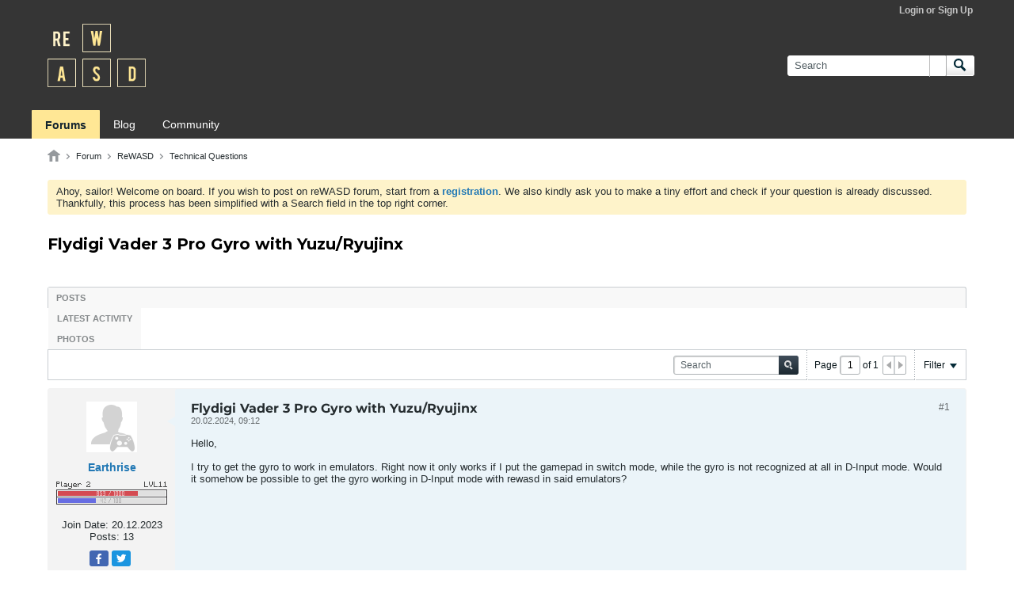

--- FILE ---
content_type: text/css
request_url: https://forum.rewasd.com/core/clientscript/vbulletin_css/style00014l/1720698526-css_b_modal_banner.css
body_size: 978
content:
.b-modal-banner__overlay{position:fixed;left:0;top:0;right:0;bottom:0;width:100%;height:100%;background:rgba(86,86,86,0.5);z-index:99998}.b-modal-banner__banner{position:fixed;padding:0.5em 1em;box-sizing:border-box;background:none 0 0,#FFFFFF;color:#252C2F;border:1px solid #CCD1D5;z-index:99999;text-align:center;overflow:visible;pointer-events:auto;-webkit-touch-callout:default;-webkit-user-select:text;-khtml-user-select:text;-moz-user-select:text;-ms-user-select:text;user-select:text}.b-modal-banner__banner--top{left:0px;top:0px;width:100%}.b-modal-banner__banner--center{left:50%;top:50%;transform:translate(-50%,-50%)}.b-modal-banner__banner--bottom{left:0px;bottom:0px width:100%}.b-modal-banner__banner--cover{left:0px;right:0px;top:0px;bottom:0px;width:100%;height:100%;overflow:auto}.b-modal-banner__paragraph{margin:2rem 0}.b-modal-banner--disabled,.b-modal-banner--disabled a:not(.b-modal-banner__clickable){overflow:hidden;pointer-events:none;-webkit-touch-callout:none;-webkit-user-select:none;-khtml-user-select:none;-moz-user-select:none;-ms-user-select:none;user-select:none}

--- FILE ---
content_type: text/css
request_url: https://forum.rewasd.com/core/clientscript/vbulletin_css/style00014l/1720698526-css_additional.css
body_size: 13198
content:
@import url('https://fonts.googleapis.com/css2?family=Montserrat:wght@100;200;300;400;500;600;700;800;900&family=Open+Sans&display=swap');@font-face{font-family:'Montserrat';font-style:normal;font-weight:600;font-display:swap;src:url(https://fonts.gstatic.com/s/montserrat/v15/JTURjIg1_i6t8kCHKm45_ZpC3gnD_vx3rCs.woff2) format('truetype')}@font-face{font-family:'Montserrat';font-style:normal;font-weight:600;font-display:swap;src:url(https://fonts.gstatic.com/s/montserrat/v15/JTUSjIg1_i6t8kCHKm459WlhyyTh89Y.woff2) format('truetype')}@font-face{font-family:'Montserrat';font-style:normal;font-weight:600;font-display:swap;src:url(https://fonts.gstatic.com/s/montserrat/v15/JTURjIg1_i6t8kCHKm45_bZF3gnD_vx3rCs.woff2) format('truetype')}@font-face{font-family:'Montserrat';font-style:normal;font-weight:600;font-display:swap;src:url(https://fonts.gstatic.com/s/montserrat/v15/JTURjIg1_i6t8kCHKm45_epG3gnD_vx3rCs.woff2) format('truetype')}@font-face{font-family:'Montserrat';font-style:normal;font-weight:600;font-display:swap;src:url(https://fonts.gstatic.com/s/montserrat/v15/JTURjIg1_i6t8kCHKm45_aZA3gnD_vx3rCs.woff2) format('truetype')}@font-face{font-family:'Montserrat';font-style:normal;font-weight:600;font-display:swap;src:url(https://fonts.gstatic.com/s/montserrat/v15/JTURjIg1_i6t8kCHKm45_dJE3gnD_vx3rCs.woff2) format('truetype')}@font-face{font-family:'Open Sans';font-style:normal;font-weight:600;font-display:swap;src:url(https://fonts.gstatic.com/s/opensans/v18/mem8YaGs126MiZpBA-UFVZ0bf8pkAg.woff2) format('truetype')}@font-face{font-family:'Open Sans';font-style:normal;font-weight:600;font-display:swap;src:url(https://fonts.gstatic.com/s/opensans/v18/mem5YaGs126MiZpBA-UN7rgOUuhpKKSTjw.woff2) format('truetype')}@font-face{font-family:'Open Sans';font-style:normal;font-weight:600;font-display:swap;src:url(https://fonts.gstatic.com/s/opensans/v18/mem5YaGs126MiZpBA-UN_r8OUuhpKKSTjw.woff2) format('truetype')}body{background:transparent}a,a:active,a:visited,a:focus,.b-link,.ui-widget-content a,.ui-state-active,.ui-state-focus{outline:none !important}h1,h2,h3,h4,h5,.forum-list-container .forum-item .cell-forum .forum-title,.topic-list-container .topic-list .topic-item .cell-topic .topic-wrapper,.page-title-widget .module-title,.page-title-widget .module-title h1{font-family:'Montserrat',Helvetica,Arial,Verdana,sans-serif}div#sitebuilder-wrapper,.b-top-menu__background{background:#353535}.b-top-menu__background:before{height:0;border-bottom:1px solid #353535}.b-top-menu__item{border-left-color:#444444;border-right-color:#353535}.switch-container,.b-comp-menu-dropdown__trigger--headerbar,.b-top-menu__item a.b-top-menu__item-link{color:#c5c5c5}.b-top-menu__item a.b-top-menu__item-link.lnkAdminCP:hover,.b-top-menu__item a.b-top-menu__item-link.lnkAdminCP:active,.b-top-menu__item a.b-top-menu__item-link.lnkAdminCP{color:#353535}.b-top-menu__background--sitebuilder .b-top-menu__item-link--admincp{background:#fff}.b-top-menu__background--sitebuilder .b-top-menu__item-link--admincp .b-icon__gear-white{background-position:-210px -113px}.b-comp-menu-dropdown:hover.b-comp-menu-dropdown--open .b-comp-menu-dropdown__trigger{color:#333333}.b-comp-menu-dropdown:hover .b-comp-menu-dropdown__trigger{color:white}.search-controls .b-comp-menu-dropdown:hover .b-comp-menu-dropdown__trigger{color:#333333;cursor:pointer}.b-top-menu__item a.b-top-menu__item-link:hover{color:white}.switch-container,.b-comp-menu-dropdown__trigger--headerbar,.b-top-menu__item a.b-top-menu__item-link{outline:none}.b-icon__speech-double-large--blue,.b-icon__speech-double-large--gray{background-size:20px 20px;background-position:7px 0}#outer-wrapper{margin:0}.b-top-background__header-mainnav{background:none 0 0,#353535;max-width:inherit}#channel-tabbar,#header{background:#353535}#channel-tabbar{border-bottom:1px solid transparent}#header .site-logo{padding:2px 10px 26px 20px}#header .site-logo img{max-width:124px}@media only screen and (max-height:320px){#header .site-logo img{max-height:60px}}#channel-subtabbar{max-width:inherit;border-bottom:1px solid transparent}ul.h-left.channel-subtabbar-list.js-channel-subtabbar-list.js-shrink-event-parent{width:100%;max-width:1200px;margin:0 auto;float:none}#channel-subtabbar,#channel-tabbar .channel-tabbar-list li.current a,#channel-tabbar .channel-tabbar-list li.current a:hover,.edit-mode #channel-tabbar .channel-tabbar-list li.current a:hover{background:#ffe795}#channel-tabbar .channel-tabbar-list li a{background:transparent}#channel-tabbar .channel-tabbar-list li a:hover{background:#464646}#channel-subtabbar .channel-subtabbar-list li a:hover{color:#000000}.channel-tabbar-list.h-left.b-comp-menu-horizontal{padding:0 0px}#channel-tabbar .channel-tabbar-list li.current a{border-top:1px solid #ffe795}.b-comp-menu-dropdown--headerbar.b-comp-menu-dropdown--open{margin-top:0}.b-post__title{font-family:'Montserrat',sans-serif;font-weight:600}.b-post{border:1px solid #f3f3f3;background:none 0 0,#f3f3f3}.b-post--first .b-post__body{background:none 0 0,#fffbeb}.b-avatar--thread{border:1px solid #f3f3f3}.ui-autocomplete.ui-widget-content{background:white;z-index:99999}.subchannel-widget .list-footer,.list-footer{border-bottom:1px solid #C8CCCE;background:none 0 0,#f8f8f8;color:#353535}.canvas-widget-list.section-0 .b-module.canvas-widget.default-widget.wol-widget,.canvas-widget-list.section-1 .b-module.canvas-widget.search-widget,.canvas-widget-list.section-0 .b-module.canvas-widget.default-widget.custom-html-widget,.canvas-widget-list.section-1 .b-module.canvas-widget.default-widget.custom-html-widget{border:1px solid #f8f8f8}.topic-list-container .topic-list.sticky-list + .topic-list tr:first-child td{border-top-width:1px}.topic-list-container .topic-list .topic-item.sticky{background-color:#fffbeb}.topic-list-container .topic-list .topic-item:nth-child(odd):hover,.topic-list-container .topic-list .topic-item:nth-child(even):hover,.topic-list-container .topic-item.read:hover{background-color:#fff7cd}.topic-list-container .topic-list .topic-item:nth-child(even){background-color:#f8f8f8}.widget-tabs.ui-tabs .widget-tabs-panel > .ui-tabs-panel{}.view-mode .widget-tabs .widget-tabs-nav,.widget-tabs .widget-tabs-nav .ui-tabs-nav{background:none 0 0,#F8F8F8 !important}#widget_9.b-module.canvas-widget.default-widget.tagcloud-widget{border:1px solid #f8f8f8}.b-userinfo__details .b-meter{visibility:hidden;height:5px;display:block;overflow:hidden;margin:0}.forum-list-container .forum-list-header{background:#fff}#forum-tab .forum-list-container{margin-top:1px}.profile-container .profileTabs .section .section-header,.profile-container .profileTabs .conversation-toolbar-wrapper .conversation-toolbar,.profile-container .forum-list-container .forum-list-header{background:#ffffff}.b-comp-menu-dropdown--open.b-comp-menu-dropdown:hover .b-comp-menu-dropdown__trigger{color:#333}.b-button.b-button--primary-light:focus,.new-conversation-btn,.b-button.b-button--primary-light:visited,.new-conversation-btn,.b-button.b-button--primary-light:link,.new-conversation-btn,.b-button.b-button--primary-light.new-conversation-btn{background:#474d4f;color:#fff;border:1px solid #353535}.b-button.b-button--primary-light.new-conversation-btn .b-button__icon--plus{background-position:-19px -19px}.search-box.h-clearfix .search-term-container input{border:1px solid #ffffff;outline:none;background:white;box-shadow:none}.search-box .search-btn{border:1px solid #ffffff;border-left-color:#a9aaab}a.b-button.b-button--primary,a.b-button:link.b-button--primary{color:#fff}.b-button--primary:focus,.b-button--primary:hover,.cke_dialog_body .cke_dialog_contents .b-button--primary:focus,.cke_dialog_body .cke_dialog_contents .b-button--primary:hover,.b-button--primary,.b-button--primary:link,.b-button--primary:visited,.cke_dialog_body .cke_dialog_contents .b-button--primary,.cke_dialog_body .cke_dialog_contents .b-button--primary:link,.cke_dialog_body .cke_dialog_contents .b-button--primary:visited{background:none 0 0,#353535;border:1px solid #353535;color:#ffffff}.b-button--primary:active,.b-button--primary:visitet,.b-button--primary:focus,.b-button--primary:hover{background:none 0 0,#474d4f;border:1px solid #474d4f}.b-userinfo{padding:15px 10px 10px}.h-padding-right-l{padding-right:0}.b-sharing-menu{margin-right:10px}.b-userinfo__details .author a{text-overflow:ellipsis;overflow-x:hidden;display:block;word-break:break-word}.b-userinfo__details .author+.usertitle{visibility:hidden;line-height:5px}.conversation-toolbar-wrapper .conversation-toolbar{background:white}.b-button,.b-button[disabled],.b-button[disabled]:hover,.b-button--primary,.b-button--primary:link,.b-button--primary:visited,.b-button--primary:focus,.b-button--primary:hover,.b-button--primary-light,.b-button--primary-light:link,.b-button--primary-light:visited,.b-button--secondary,.b-button--secondary:link,.b-button--secondary:visited,.b-button--special,.b-button--special:link,.b-button--special:visited{background-image:none}.b-button--primary-light,.b-button--primary-light:link,.b-button--primary-light:visited{background:#474d4f;color:#fff;border:1px solid #353535}.b-button--sitebuilder.b-button--primary:hover,.b-button--sitebuilder.b-button--primary{background-color:#383838;color:#fff;border:1px solid #383838;text-shadow:none;box-shadow:none}.profile_custom_edit .profCustomTab ul li.ui-state-active a.b-button{border:1px solid #383838 !important;background:none 0 0,#383838 !important;text-shadow:none}.b-button,.b-button[disabled],.b-button[disabled]:hover,.b-button--primary,.b-button--primary:link,.b-button--primary:visited,.b-button--primary:focus,.b-button--primary:hover,.b-button--primary-light,.b-button--primary-light:link,.b-button--primary-light:visited,.b-button--secondary,.b-button--secondary:link,.b-button--secondary:visited,.b-button--special,.b-button--special:link,.b-button--special:visited,.fc-button.fc-state-default,.fc-button.fc-state-default.fc-state-disabled,.cke_dialog_body .cke_dialog_contents .b-button,.cke_dialog_body .cke_dialog_contents .b-button:link,.cke_dialog_body .cke_dialog_contents .b-button:visited,.cke_dialog_body .cke_dialog_contents .b-button:focus,.cke_dialog_body .cke_dialog_contents .b-button:hover,.cke_dialog_body .cke_dialog_contents .b-button--primary,.cke_dialog_body .cke_dialog_contents .b-button--primary:link,.cke_dialog_body .cke_dialog_contents .b-button--primary:visited,.cke_dialog_body .cke_dialog_contents .b-button--primary:focus,.cke_dialog_body .cke_dialog_contents .b-button--primary:hover,.cke_dialog_body .cke_dialog_contents .b-button--secondary,.cke_dialog_body .cke_dialog_contents .b-button--secondary:link,.cke_dialog_body .cke_dialog_contents .b-button--secondary:visited,.profile-container .profileTabs .conversation-toolbar-wrapper .conversation-toolbar .b-button.b-button--secondary,.profile-container .profileTabs .conversation-toolbar-wrapper .conversation-toolbar .b-button.b-button--secondary:hover,.profile-container .profileTabs .conversation-toolbar-wrapper .conversation-toolbar a.b-button.b-button--secondary,.profile-container .profileTabs .conversation-toolbar-wrapper .conversation-toolbar a.b-button.b-button--secondary:visited,.profile-container .profileTabs .conversation-toolbar .b-button.b-button--secondary,.profile-container .profileTabs .conversation-toolbar .b-button.b-button--secondary:hover{background-image:none}.b-button-group .b-button:last-child{outline:none}.conversation-list.stream-view .list-item.list-item-channel.list-item-forum .channel-info a{top:-2px}td.cell-gotopost{width:65px}td.cell-topic.js-cell-topic{max-width:400px}.lastpost-info a.lastpost-title.ellipsis{white-space:nowrap;overflow:hidden;max-width:295px;display:block}.b-button,.ui-widget .b-button,.cke_dialog_body .cke_dialog_contents .b-button{outline:none!important}.b-icon__trash{margin-top:-1px;margin-bottom:-3px}.b-icon__pencil-doc{background-position:-220px -78px}.b-icon__warning-l--red{height:44px}button.b-button.b-button--primary.b-button--sitebuilder.js-button--save{background-color:#2692d8;border:1px solid #44b0de}.notice.restore{border:1px solid #fef3ca;background:none 0 0,#fef3ca}.notifications-count{background:#ff4343;color:#ffffff;font:bold 0.9rem/1.8rem Arial,sans-serif;padding:0 5px 0 3px;border:1px solid transparent}.cke_inner .cke_toolgroup,.cke_inner .cke_combo_button{background:transparent}.cke_inner .cke_toolgroup a.cke_button:hover,.cke_inner .cke_combo_button a.cke_button:hover{background:#ececec}.cke_inner .cke_button.cke_button_on,.cke_inner .cke_combo.cke_combo_on .cke_combo_button:active,.cke_inner .cke_combo.cke_combo_on .cke_combo_button{background:#ececec;box-shadow:none}.cke_inner .cke_combo.cke_combo_off .cke_combo_button:hover{background:#ececec}.b-sharing-menu{margin:0 52px}.b-sharing-menu__item{margin:0 4px 4px auto;float:left}.b-sharing-menu .b-sharing-menu__item a.b-sharing-menu__item-link--twitter,.b-sharing-menu .b-sharing-menu__item a.b-sharing-menu__item-link--twitter:visited,.b-sharing-menu .b-sharing-menu__item a.b-sharing-menu__item-link--facebook,.b-sharing-menu .b-sharing-menu__item a.b-sharing-menu__item-link--facebook:visited{min-width:24px;max-width:24px}.icofacebook{margin-top:4px}.js-button{outline:0px solid rgba(0,0,0,0) !important}#footer #footer-tabbar{background:none 0 0,#353535}

--- FILE ---
content_type: application/javascript
request_url: https://forum.rewasd.com/js/conversation-rollup-575.js
body_size: 40081
content:
/*
 =======================================================================*\
|| ###################################################################### ||
|| # vBulletin 5.7.5 Patch Level 3
|| # ------------------------------------------------------------------ # ||
|| # Copyright 2000-2024 MH Sub I, LLC dba vBulletin. All Rights Reserved.  # ||
|| # This file may not be redistributed in whole or significant part.   # ||
|| # ----------------- VBULLETIN IS NOT FREE SOFTWARE ----------------- # ||
|| # http://www.vbulletin.com | http://www.vbulletin.com/license.html   # ||
|| ###################################################################### ||
\*========================================================================*/
// ***************************
// js.compressed/infraction.js
// ***************************
vBulletin.precache("error_adding_infraction error_adding_warning error_reversing_infraction give_infraction_ginfraction infraction_added infraction_reversed please_check_the_box_to_reverse_infraction please_specify_reason_to_reverse_infraction received_infraction received_warning warning_added".split(" "),[]);vBulletin.ensureObj("infraction");vBulletin.ensureObj("privateMessage");
(function(a){function E(c){var b=getSelectedMessages(),f=function(n,k){for(var e in b)a("[data-node-id={0}]".format(b[e]),".infractions-list").toggleClass("read",k).find(".privateMessageActionCheck").prop("checked",!1)};if(0<b.length)if("0"==pageData.threadmarking||"0"==pageData.userid){for(var q in b){var l=vBulletin.discussionViewCookie;c?l.set(b[q],Math.round((new Date).getTime()/1E3)):l.unset(b[q])}f(b,c)}else vBulletin.AJAX({call:"/ajax/api/node/"+(c?"markReadMultiple":"markUnreadMultiple"),
data:{nodeids:b},success:function(n){f(n,c)}})}function y(c,b,f,q){if(!c&&(c=a("#private-message-toolbar .infractions-paginator .infractionsPageTo"),0==c.length))return!1;updateCounter=f||0;q=q||!1;var l=c.closest(".infractions-paginator"),n=a("#privateMessageContainer .main-pane .pending-posts-container"),k=l.find("#maxPageNum").filter(":input[type=hidden]").val();c=parseInt(l.find(":input[type=hidden][name=pagenum]").val(),10);var e=parseInt(l.find(":input[type=hidden][name=per-page]").val(),10);
b=parseInt(b,10);if(isNaN(b)||isNaN(k)||isNaN(c))return!1;if(1>b||b>k)return vBulletin.error("error","please_enter_a_valid_page_number"),!1;if(b==c&&!f)return!1;var t={};a("#infractionFilters input:checked").each(function(){t[this.name]=this.value});t.time&&(t.time={from:t.time});var x={setCurrentPage:b,setPerPage:e,getPagingInfo:f,options:t,isAjaxTemplateRenderWithData:!0};vBulletin.AJAX({call:"/ajax/render/privatemessage_infraction_main",data:x,success:function(r){n.html(r.template);0<a(".infractions-list").length&&
vBulletin.infraction.markInfractions();var w=r=0;b<k?(w=b+1,1<b&&(r=b-1)):r=b-1;l.find(":input[type=hidden][name=pagenum]").val(b);l.find(":input[type=hidden][name=next-page]").val(w);l.find(":input[type=hidden][name=prev-page]").val(r);l.find(".infractionsNext").toggleClass("h-disabled",!w);l.find(".infractionsPrev").toggleClass("h-disabled",!r);l.find(".infractionsPageTo").val(b);f&&(r=a("#privateMessageContainer .main-pane .pending-posts-container .pending-posts-pageinfo"),r=parseInt(r.find(".totalpages").val(),
10),l.find("#maxPageNum").filter(":input[type=hidden]").val(r),k=r,l.find(".infractionsPageCount").text(r));C&&vBulletin.privateMessage.updatePaginationLinks(F,b,k);C&&!q&&vBulletin.privateMessage.pmFilterHistory.isEnabled()&&(x.maxPage=k,r=vBulletin.privateMessage.getPrivateMessageUrl(b),vBulletin.privateMessage.pmFilterHistory.pushState({infractionFilterParams:x},document.title,r.url))}})}var p=a("#infractions-tab"),C=vBulletin.privateMessage&&vBulletin.privateMessage.jsReady||!1,F=a("#privateMessageContainer");
vBulletin.infraction.infractUser=function(c,b){var f=a(this);if(f.data("ajaxstarted"))return!1;var q=f.hasClass("js-infraction-received");if(q){c="received_infraction_form";var l="received_infraction";var n="receive-infraction-dialog"}else c="give_infraction_form",l="give_infraction_ginfraction",n="give-infraction-dialog";f.data("ajaxstarted",!0);vBulletin.AJAX({call:"/ajax/render/"+c,data:{userid:f.data("userid"),nodeid:f.closest(".js-post-controls").data("node-id")||f.data("nodeid"),userInfraction:f.data("userinfraction")},
complete:function(){f.data("ajaxstarted",null)},success:function(k){a("."+n).length?a("."+n).replaceWith(k):a(k).appendTo(document.body).hide();k=a("."+n);k.dialog({title:vBulletin.phrase.get(l),autoOpen:!0,modal:!0,resizable:!1,closeOnEscape:!1,showCloseButton:!1,width:k.hasClass("error-infraction-dialog")?500:q?600:700,dialogClass:"dialog-container infraction-dialog-container dialog-box",close:function(){var e=a(".js-editor",this);e.length&&vBulletin.ckeditor.editorExists(e)&&vBulletin.ckeditor.destroyEditor(e);
a(this).dialog("destroy").remove()},open:function(){var e=this;if(q)vBulletin.ajaxForm.apply(a(".infraction-reverse-form",e),[{error_phrase:"error_reversing_infraction",success:function(d,g,h,m){vBulletin.alert("reverse_this_infraction","infraction_reversed");"function"==typeof b&&b.apply(f.get(0),[d]);a(e).dialog("close")},beforeSubmit:function(d,g,h){if(a(".infraction-nodeid",g).is(":checked"))a.trim(a(".infraction-reason",g).val())||(m="please_specify_reason_to_reverse_infraction",u=a(".infraction-reason",
g));else{var m="please_check_the_box_to_reverse_infraction";var u=a(".infraction-nodeid",g)}return m?(vBulletin.warning("reverse_this_infraction",m,function(){u.trigger("focus")}),!1):!0}}]),a(".reverse-infraction",e).on("click",function(){a(".infraction-reverse-form",e).submit()});else{var t=a(".infraction-send-pm",e);vBulletin.ajaxForm.apply(a(e),[{dataType:"json",error_phrase:"error_adding_infraction",success:function(d,g,h,m){g=d.infractionNodeid&&!d.infractionNodeid.errors;m="warning";g?(h=d.isWarning?
"warning_added":"infraction_added",m=""):h=d.isWarning?"error_adding_warning":"error_adding_infraction";vBulletin.alert("give_infraction_ginfraction",h,m);g&&("function"==typeof b&&b.apply(f.get(0),[d]),a(e).dialog("close"))},beforeSubmit:function(d,g,h){if("0"==a(".infraction-level-control option:selected",g).val()){d=function(I,J){w(a(".infraction-level",e));vBulletin.warning("give_infraction_ginfraction",I,function(){J.trigger("focus")})};if(""==a.trim(a(".custom-reason",g).val()))return d("please_specify_custom_reason",
a(".custom-reason",g)),!1;h=Number(a(".custom-points",g).val());if(isNaN(h)||0>h)return d("please_specify_custom_points",a(".custom-points",g)),!1;h=a(".custom-period option:selected",g).val();var m=Number(a(".custom-expires",g).val());if("N"!=h&&(isNaN(m)||0>=m))return d("please_specify_custom_expires",a(".custom-expires",g)),!1}d=a(".infraction-ban-reason .ban-reason",e);if(d.is(":visible")&&!a.trim(d.val()))return w(a(".infraction-ban",e)),a(".ban-reason-desc",e).removeClass("h-hide"),d.trigger("focus"),
a(".dialog-content",e).scrollTop(0).scrollTop(a(".infraction-ban-reason",e).position().top),!1;if(Number(t.data("required"))){var u=a(".js-editor",g),z=vBulletin.ckeditor.getEditor(u);g=z?z.getData():z.val();if(!a.trim(g))return vBulletin.warning("give_infraction_ginfraction","please_specify_infraction_pm",function(){w(t);z?z.focus():u.trigger("focus")}),!1}}}]);var x=function(d){r.toggleClass("h-hide",!d).find("input, select").prop("disabled",!1).end().find(".selectBox").toggleClass("selectBox-disabled",
!d)};a(".infraction-level-control",e).on("change",function(d,g,h){d=a(this.options[this.selectedIndex]);h&&1==h.length||(h=a(this).closest(".infraction-level").find(".infraction-warning-control input"));g||(d.data("allow-warning")?(h.prop("disabled",!1).val(this.value).parent().removeClass("h-hide"),x(!1)):(h.prop("disabled",!0).parent().addClass("h-hide"),"0"==this.value&&(x(!0),a(".textbox",r).first().trigger("focus"))));var m=g=0;h.prop("checked")||"0"==this.value?"0"==this.value&&(g=Number(a(".custom-infraction-info .custom-points",
e).val())||0)&&(m=1):(g=Number(d.data("points"))||0,m=1);h=a(".infraction-dashboard-stats").data();h=g&&K(Number(h.points)+g,Number(h.infractions)+m);G(h);A()});a(".infraction-warning-control input",e).on("click",function(){this.checked?G(!1):a(".infraction-level-control",e).trigger("change",[!0,this])});a(".custom-points",e).on("change",function(){a(".infraction-level-control",e).trigger("change",[!0])});var r=a(".custom-infraction-info",e).removeClass("h-hide");a("select",e).selectBox();r.addClass("h-hide");
a(".js-content-entry-panel, .js-editor",t).data("callback",function(){A()});vBulletin.ckeditor.initEditorComponents(t,!0);a(".toggle-button",e).on("click",function(d){d=a(this);var g=d.closest(".blockrow-head"),h=g.next(".blockrow-body"),m=d.hasClass("expand");h.toggle(m);g.toggleClass("collapsed",!m);A();d.toggleClass("collapse expand");g=d.attr("title");d.attr("title",d.data("toggle-title")).data("toggle-title",g);return!1});var w=function(d){a(".toggle-button.expand",d).trigger("click")},K=function(d,
g){if(0==d&&0==g)return!1;var h=!1;a(".infraction-ban-list tbody tr",e).each(function(m,u){if(u=a(this).data())if(m=Number(u.points),u=Number(u.infractions),m&&d>=m||u&&g>=u)return h=!0,!1});return h},G=function(d){var g=a(".infraction-ban-reason",e);d?(g.removeClass("h-hide"),w(a(".infraction-ban",e))):g.addClass("h-hide")},B=a(".dialog-content",e),A=function(){B[0]||(B[0]=e);var d=B[0].scrollHeight>parseFloat(B.css("max-height"));B.toggleClass("has-scrollbar",d)};A();a(".infraction-level-control",
e).trigger("change")}a(".close-infraction",e).on("click",function(){a(e).dialog("close")});a(".ckeditor-bare-box.ckeditor-load-on-focus",e).on("focus",function(){vBulletin.ckeditor.initEditor(this.id,{complete:function(d){A()},error:function(d){a("#"+d).prop("disabled",!1).removeClass("ckeditor-load-on-focus")}})})}})}})};vBulletin.infraction.loadUserInfractions=function(c){a.post(vBulletin.getAjaxBaseurl()+"/ajax/render/user_infractions",{userid:c.userid,pagenum:c.pageNumber},function(b,f,q){c.container.html(b);
a(".pagenav-form",p).length&&new vBulletin.pagination({context:p,tabParamAsQueryString:!1,allowHistory:1==p.find(".conversation-toolbar-wrapper").data("allow-history"),onPageChanged:function(l,n){vBulletin.infraction.loadUserInfractions({container:p,userid:p.data("userid"),pageNumber:l,replaceState:!0})}});"function"==typeof c.callback&&c.callback(b);if(c.pushState||c.replaceState)b=vBulletin.makePaginatedUrl(location.href,c.pageNumber),v||(D="1"==p.find(".conversation-toolbar-wrapper").data("allow-history"),
v=new vBulletin.history.instance(D)),v.isEnabled()&&(f={from:"infraction_filter",page:c.pageNumber,tab:p.data("url-path")?p.data("url-path"):"#"+p.attr("id")},v[c.pushState?"pushState":"setDefaultState"](f,document.title,b))},"json")};var v,D;vBulletin.infraction.setHistoryStateChange=function(){v||(D="1"==p.find(".conversation-toolbar-wrapper").data("allow-history"),v=new vBulletin.history.instance(D));v.isEnabled()&&v.setStateChange(function(c){var b=v.getState();if("infraction_filter"==b.data.from){v.log(b.data,
b.title,b.url);c=p.closest(".ui-tabs");var f=c.find(".ui-tabs-nav > li").filter('li:has(a[href*="#{0}"])'.format(p.attr("id")));f.hasClass("ui-tabs-active")?vBulletin.infraction.loadUserInfractions({container:p,userid:p.data("userid"),pageNumber:b.data.page,pushState:!1}):(b=f.index(),vBulletin.selectTabByIndex.call(c,b))}},"infraction_filter")};vBulletin.infraction.markInfractions=function(){if("0"==pageData.threadmarking||"0"==pageData.userid){var c,b,f;a(".infractions-list .list-item").each(function(){f=
a(this);b=f.data("nodeId");(c=vBulletin.discussionViewCookie.get(b))&&f.addClass("read")})}};a(document).off("click",".js-post-control__infraction").on("click",".js-post-control__infraction",function(c){vBulletin.infraction.infractUser.apply(this,[c,function(b){var f=a(this),q=f.find(".b-icon"),l=f.hasClass("js-infraction-received");q.removeClass("b-icon__tickets--neutral b-icon__tickets--warned b-icon__tickets--infracted");if(l){b="give_infraction_ginfraction";var n="b-icon__tickets--neutral"}else b.isWarning?
(b="received_warning",n="b-icon__tickets--warned"):(b="received_infraction",n="b-icon__tickets--infracted");f.toggleClass("js-infraction-received",!l);f.attr("title",vBulletin.phrase.get(b));q.addClass(n)}])});p.off("click",".infractionCtrl").on("click",".infractionCtrl",function(c){vBulletin.infraction.infractUser.apply(this,[c,function(b){vBulletin.infraction.loadUserInfractions({container:p,userid:a(this).data("userid"),pageNumber:1,pushState:1!=Number(a('.pagenav-form input[name="page"]',p).val())})}])});
p.on("click",".view-infraction",function(c){vBulletin.infraction.infractUser.apply(this,[c,function(b){b=Number(a('.pagenav-form input[name="page"]',p).val())||1;vBulletin.infraction.loadUserInfractions({container:p,userid:a(this).data("userid"),pageNumber:b,pushState:1!=b})}])});a(document).off("click","#privateMessageContainer .js-button-group .view-infraction").on("click","#privateMessageContainer .js-button-group .view-infraction",function(c){vBulletin.infraction.infractUser.apply(this,[c,function(b){}])});
a(".infraction-delete").off("click").on("click",function(c){$button=a(this);var b=!1;if($button.parents("#pmFloatingBarContent").hasClass("infractions-paginator"))var f=getSelectedMessages();else f=[a("#privateMessageContainer .js-conversation-starter").data("nodeId")],b=!0;0<f.length&&openConfirmDialog({title:vBulletin.phrase.get("messages_header"),message:vBulletin.phrase.get("are_you_sure_delete_infractions"),iconType:"warning",onClickYes:function(){vBulletin.AJAX({url:vBulletin.getAjaxBaseurl()+
"/ajax/api/node/deleteNodes",data:{nodeids:f,hard:0},success:function(q){b?location.href=a("#pmBtnBackToInfractions").prop("href"):location.reload()}})}})});a(".infraction-mark_as_read").off("click").on("click",function(c){E(!0)});a(".infraction-mark_as_unread").off("click").on("click",function(c){E(!1)});a(document).ready(function(){0<a(".infractions-list").length&&vBulletin.infraction.markInfractions();if(0<a("#pmBtnBackToInfractions").length){var c=a("#privateMessageContainer .conversation-list .b-post--infraction").data("nodeId");
vBulletin.markRead(c)}});a("#infractionFilters").trigger("reset").find(".filter-options input").off("click").on("click",function(c){L.apply(this)});a(document).off("click","#privatemessagePaging .infractionsPrev").on("click","#privatemessagePaging .infractionsPrev",function(c){c.preventDefault();c=a(this).closest("#privatemessagePaging").find(':input[type=hidden][name="prev-page"]').val();y(a(this),c)});a(document).off("click","#privatemessagePaging .infractionsNext").on("click","#privatemessagePaging .infractionsNext",
function(c){c.preventDefault();c=a(this).closest("#privatemessagePaging").find(':input[type=hidden][name="next-page"]').val();y(a(this),c)});var H=function(c){var b=a("#privatemessagePaging"),f=b.find("input[name='pagenum']");c=f.val();var q=b.find("#maxPageNum");b=q.val();var l=a("#infractionFilters"),n={};vBulletin.privateMessage.updatePaginationLinks(F,c,b);vBulletin.privateMessage.getPageFiltersForUrl=function(k){l.find("input:checked").each(function(){k["filter_"+this.name]=this.value});return k};
a("#infractionsFilter").length&&a("#infractionFilters input:checked").each(function(){queryParams["filter_"+this.name]=this.value});vBulletin.privateMessage.pmFilterHistory.isEnabled()&&(n={infractionFilterParams:{setCurrentPage:c,options:{},maxPage:b}},l.find("input:checked").each(function(){n.infractionFilterParams.options[this.name]=this.value}),n.infractionFilterParams.options.time&&(n.infractionFilterParams.options.time={from:n.infractionFilterParams.options.time}),vBulletin.privateMessage.pmFilterHistory.setDefaultState(n,
document.title,window.location.href),vBulletin.privateMessage.pmFilterHistory.setStateChange(function(k){k=vBulletin.privateMessage.pmFilterHistory.getState();k.data.hasOwnProperty("infractionFilterParams")&&(k=k.data.infractionFilterParams,a.each(k.options,function(e,t){e="input[name='{0}'][value='{1}']".format(e,t);l.find(e).prop("checked",!0)}),q.val(k.maxPage),f.val(k.setCurrentPage),y(null,k.setCurrentPage,!0,!0))},"privatemessage"));C=!0};if(C)H();else a(document).one("vb-privatemessage-js-ready",
H);a(document).off("keypress","#privatemessagePaging .infractionsPageTo").on("keypress","#privatemessagePaging .infractionsPageTo",function(c){if(13==c.keyCode){c.preventDefault();c=a(this);var b=parseInt(c.val(),10);if(isNaN(b))return vBulletin.error("error","please_enter_a_valid_page_number"),!1;y(c,b)}});var L=function(c){$paginateButton=a("#private-message-toolbar .infractions-paginator .infractionsPageTo");if($paginateButton.length)y($paginateButton,1,!0);else{var b={};a(this).closest(".filter-options-list").find("input:checked").each(function(){b[this.name]=
a(this).val()});b.time&&(b.time={from:b.time});a(this).prop("checked",!0);b.page=1;b.perpage=pmPerPage;vBulletin.AJAX({call:"/ajax/render/privatemessage_infraction_main",data:{options:b,isAjaxTemplateRenderWithData:!0},success:function(f){a("#privateMessageContainer .pending-posts-container").html(f.template);pmPageNum=1;0<a(".infractions-list").length&&vBulletin.infraction.markInfractions()}})}}})(jQuery);
;

// ***************************
// js.compressed/conversation.js
// ***************************
vBulletin.precache("cancel_new_with_quote create_new_conversation_with_quote error_fetching_comments error_fetching_quotes error_x existing_message_will_be_deleted invalid_server_response_please_try_again new_with_quote please_click_on_the_quote_icon_of_the_post_you_want_to_quote post_reply share_post_link_help visitor_message x_comment x_comments_lower your_post_is_now_being_reviewed_and_waiting_for_moderators_approval".split(" "),[]);vBulletin.ensureObj("conversation.contentEntryBox");
$.extend(vBulletin.conversation,function(a,e){function H(c){0<c.nodeIds.length&&(a("body").css("cursor","wait"),e.AJAX({call:"/createcontent/fetch-quotes",data:{nodeid:c.nodeIds},complete:function(){a("body").css("cursor","auto")},success:function(f){var h="";a.each(f,function(t,r){h+=JShtmlEncode(r)+"<br/><br/>"});e.ensureFun(c.onSuccess)(a.trim(h))},title_phrase:"conversation",error_phrase:"error_fetching_quotes"}))}function C(c){var f=a(".b-post-control__quote--selected",c),h=a(".js-content-entry .js-editor",
c).last();if(0<f.length){var t=[];f.each(function(){t.push(a(this).parent().data("node-id"))});H({nodeIds:t,onSuccess:function(r){if(m.editorExists(h)){var u=m.getEditor(h);u&&u.setData("",function(){u.insertHtml(r.replace(/(\n)/gi,"<br />"));u.focus()})}else h.val(r.replace(/<br(\s*\/|)>/gi,"\n")).trigger("focus")}})}else m.editorExists(h)?m.getEditor(h).focus():h.trigger("focus")}function I(c){e.qtip.apply(c,"qtip-sharepostlink",{content:{title:{text:e.phrase.get("share_post_link_help"),button:!0},
text:'<input type="text" class="textbox stretch" value="'+c.attr("href")+'" />'},show:{event:"click",solo:!0,ready:!0},events:{visible:function(f,h){h.elements.content.find("input.textbox").trigger("select").trigger("focus")}},hide:{event:"unfocus",fixed:!0}})}function J(c){return 1==a(".conversation-media-view",c).length?2:1==a(".conversation-stream-view",c).length?1:0}function K(){var c=a(".conversation-content-widget"),f="1"==a(".conversation-toolbar-wrapper",c).data("allow-history");c.filter(".widget-tabs").tabs({active:J(c)}).find(".widget-header .widget-tabs-nav li.ui-state-default:not(.ui-tabs-active) a").off("click").on("click",
function(){location.href=a(this).attr("data-href");return!1});var h=new e.pagination({context:c,allowHistory:f,onPageChanged:function(b,g,d){w.updatePageNumber(b);if(!g){if(g=w.getOption("customFilter"))g.pagenum=b,delete w.lastFilters,d&&delete g[a(".toolbar-search-form .js-filter-search",c).attr("name")];w.applyFilters(!1,!1,!1,!0)}e.Responsive.checkForVideoSignature()}}),t=a(".conversation-toolbar-wrapper.scrolltofixed-floating",c),r=function(){return 0<c.length?c.offset().top+(c.outerHeight()-
parseFloat(c.css("border-bottom-width")))-t.height():0};try{var u=new e.scrollToFixed({element:t,limit:r()})}catch(b){}var w=new e.conversation.filter({context:c,scrollToTop:c,pagination:h,allowHistory:f,hash:c.find(".js-module-top-anchor").attr("id"),onContentLoad:function(){u.updateLimit(r())}});a(document).offon("click",".js-show-post-link",function(b){b.preventDefault();I(a(b.currentTarget))});a(document).offon("click","a.js-scroll-if-on-page",b=>{b=a(b.currentTarget);b=parseInt(b.data("nodeid"),
10);$anchor=a(".js-post[data-node-id='"+b+"']:not(.pinned-answer)");if($anchor.length)return vBulletin.animateScrollTop($anchor.offset().top),!1});a(".conversation-toolbar .post-reply-btn").off("click").on("click",function(b){b=a(".js-content-entry").last();if(1==b.length){var g=a(".js-editor",b);b=b.offset().top;var d=a(".conversation-toolbar-wrapper"),n=d.hasClass("scrolltofixed");d=d.length&&d.outerHeight(!0)||0;var k=m.editorExists(g);n||(b+=d);k?C(c):m.initEditor(g,{complete:function(){C(c)}});
e.animateScrollTop(b,{duration:500,complete:function(){k&&m.focusEditor(g)}})}});a(document).off("mouseover",".js-userinfo__signature").on("mouseover",".js-userinfo__signature",function(){var b=a(this);"1"!=b.data("qtip-initialized")&&(b.data("qtip-initialized","1"),b.find(".user-signature"),e.qtip.apply(b,"qtip-signature",{content:b.find(".user-signature"),hide:{event:"unfocus"},show:{solo:!0}}),a(this).trigger("mouseover"))});f=a(".conversation-list",c);a(".js-post-controls",f).disableSelection();
f.off("click",".js-post-control__quote").on("click",".js-post-control__quote",function(){a(this).toggleClass("b-post-control__quote--selected");var b=a(".post-reply-btn .js-button__text-secondary").text().match(/[0-9]+/);b=b?Number(b[0]):0;a(this).hasClass("b-post-control__quote--selected")?b++:b--;D.clickQuoteIcon(b)});vBulletin.conversation.initContentEvents(f);"inlinemod"in e&&e.ensureFun(e.inlinemod.init)(c);f.off("click",".js-comment-entry__post").on("click",".js-comment-entry__post",function(b){vBulletin.conversation.postComment.apply(this,
[b,function(g){if(g)if(g.redirecturl)location.replace(g.redirecturl);else{var d=a(this).closest(".js-post"),n=g.totalcomments,k=d.find(".js-comments").removeClass("h-hide"),y=d.find(".js-comments__comments");a(this).closest(".js-comment-entry").addClass("b-comment-entry--has-comments").find(".js-comment-entry__textbox").val("").trigger("input");var l=a(g.template),p=l.find(".js-comment");l.appendTo(y);k.find(".js-comments__footer").addClass("h-hide");k.find(".js-comments__page--prev").show().data("page-num",
1).prev("label").hide();k.find(".js-comments__header").removeClass("h-hide").find(".js-comments__pagination").removeClass(function(){return 1<n?"h-hide":""}).end().find(".js-comments__total-text").text(function(){return e.phrase.get(1<n?"x_comments_lower":"x_comment",n)});d=d.closest(".ui-tabs-panel").find(".conversation-toolbar-wrapper");d.hasClass("scrolltofixed-floating")&&(d=d.data("object-instance"))&&d.addLimit(p.outerHeight(!0));e.scrollToAnchor("#post"+g.nodeId)}}])});f.off("click",".js-comments__page--prev, .js-comments__page--next").on("click",
".js-comments__page--prev, .js-comments__page--next",function(){a("body").css("cursor","wait");var b=a(this),g=b.closest(".js-post"),d=g.find(".js-comments"),n=d.find(".js-comments__comments"),k=Number(b.data("page-num"))||0,y=b.closest(".canvas-widget").attr("data-widget-instance-id");e.AJAX({call:"/ajax/fetch-comments",data:{page:k,parentid:g.attr("data-node-id"),postindex:g.find(".js-post__content .js-show-post-link").text().replace("#",""),widgetInstanceId:y,isblogcomment:1==b.closest(".blog-list").length?
1:0,isarticlecomment:1==b.closest(".article-list").length?1:0},complete:function(l,p){a("body").css("cursor","auto")},success:function(l,p,q){if(l.templates){var x=a("<ul />").attr("class",n.attr("class")),z=l.totalcomments;a.each(l.templates,function(E,v){x.append(v)});n.replaceWith(x);p=Number(x.find(".js-comment:first-child .js-show-post-link span").text().replace(/\D/g,""));q=Number(x.find(".js-comment:last-child .js-show-post-link span").text().replace(/\D/g,""));var L=Math.ceil(z/vBulletin.conversation.COMMENTS_PER_PAGE);
if(b.hasClass("js-comments__page--prev")){var A=b;var B=d.find(".js-comments__page--next")}else A=d.find(".js-comments__page--prev"),B=b;var G=function(E,v,F){E.find(".js-comments__pagination > label").show().text(v==F?v:"{0} - {1}".format(v,F))};k=l.page;G(d.find(".js-comments__header"),p,q);1==k?d.find(".js-comments__footer").addClass("h-hide"):(p=q+1,q=p+vBulletin.conversation.COMMENTS_PER_PAGE-1,q=q>z?z:q,l=d.find(".js-comments__footer"),l.removeClass("h-hide"),G(l,p,q));A.data("page-num",k+1);
B.data("page-num",k-1||1);A.removeClass("h-hide-imp")[L>k?"show":"hide"]().prev("label").show();B[1<k?"show":"hide"]()}},title_phrase:"conversation",error_phrase:"error_fetching_comments"})});vBulletin.conversation.bindEditFormEventHandlers("all");if(f=parseInt(pageData.nodeid))e.markRead(f),e.AJAX({call:"/ajax/api/node/incrementNodeview",data:{nodeid:f},error:e.ajaxtools.logAjaxError,api_error:e.ajaxtools.logApiError});-1!=location.href.indexOf("edit=1")&&pageData.nodeid&&0<pageData.nodeid&&a("#edit-"+
pageData.nodeid).trigger("click");a(document).off("change",".js-article-content-pagenav").on("change",".js-article-content-pagenav",function(){location.href=a(this).val()})}if(!e.pageHasSelectors([".forum-conversation-content-widget",".group-conversation-content-widget",".blog-conversation-content-widget",".profile-widget","#privateMessageContainer .infractions"]))return!1;var m=e.ckeditor,D={clickQuoteIcon:function(c){this.setPostReplyButtonStyle(c);1==c&&a(".post-reply-btn:visible").trigger("click");
0==c&&(c=a(".js-content-entry").last(),c=a(".js-editor",c).attr("id"),m.editorExists(c)&&m.getEditor(c).setData(""))},clickCancelButton:function(){a(".b-post-control__quote--selected").removeClass("b-post-control__quote--selected");this.setPostReplyButtonStyle(0);return!0},setPostReplyButtonStyle:function(c){var f=a(".post-reply-btn"),h=f.find(".js-button__text-secondary");0<c?(f.addClass("b-button--special"),h.text("("+c+")")):(f.removeClass("b-button--special"),h.text(""))}};a(function(){K()});
return{replyWithQuotes:D}}(jQuery,vBulletin));
;

// ***************************
// js.compressed/subscribe.js
// ***************************
vBulletin.precache(["follow","following","following_pending","social_group_count_members_x","unsubscribe_overlay_error"],[]);
(function(){function h(a,b){a=$(".js-replace-member-count-"+a);a.length&&a.each(function(){var c=$(this),d=c.data("replace-phrase-varname"),k=parseInt(c.data("member-count"),10)+b;c.text(vBulletin.phrase.get(d,k));c.data("member-count",k)})}vBulletin.subscribe={};var g=function(a,b){a.children(".js-button__text-primary").text(vBulletin.phrase.get(b))},e=function(a,b,c,d){g(a,b);a.addClass((c||"")+" b-button--special").removeClass((d||"")+" b-button--secondary")},f=function(a,b,c,d){g(a,b);a.addClass((c||
"")+" b-button--secondary").removeClass((d||"")+" b-button--special")},l=function(a,b,c){vBulletin.AJAX({call:b,data:c,success:function(d){!isNaN(d)&&1<=d?1==d?e(a,"following","isSubscribed"):e(a,"following_pending","is-pending"):vBulletin.error("follow","follow_error")},title_phrase:"follow",error_phrase:"follow_error"})},m=function(a){var b=$(a),c=parseInt(b.attr("data-node-id"),10);a=parseInt(b.attr("data-owner-id"),10);vBulletin.AJAX({call:"/ajax/api/node/requestChannel",data:{channelid:c,recipient:a,
requestType:"sg_member"},success:function(d){!0===d?(e(b,"joined","has-joined"),h(c,1),(b.hasClass("join-to-post-btn")||b.hasClass("js-refresh"))&&window.location.reload()):isNaN(d)||e(b,"following_pending","is-pending")},title_phrase:"join",error_phrase:"join_error"})},n=function(a){var b=$(a),c=parseInt($(a).attr("data-node-id"),10);vBulletin.AJAX({call:"/ajax/api/blog/leaveChannel",data:{channelId:c},success:function(d){!0===d?(b.hasClass("js-button--follow")?(g(b,"follow"),b.addClass("b-button--special").removeClass("isSubscribed b-button--unfollow")):
(g(b,"join"),b.removeClass("has-joined b-button--special leave-btn")),h(c,-1),b.is(".js-no-refresh")||location.reload()):vBulletin.error("leave","invalid_server_response_please_try_again")},title_phrase:"leave",error_phrase:"invalid_server_response_please_try_again"})},p=function(a){var b=$(a);a=$(a).attr("data-node-id");vBulletin.AJAX({call:"/ajax/api/follow/delete",data:{follow_item:a,type:"follow_contents"},success:function(c){1==c?f(b,"follow","","isSubscribed b-button--unfollow"):vBulletin.error("follow",
"unfollow_error")},title_phrase:"follow",error_phrase:"unfollow_error"})};vBulletin.subscribe.updateSubscribeButton=function(a){if("undefined"!=typeof a){var b=$(".js-button--follow").filter(function(){return $(this).data("node-id")==pageData.nodeid&&pageData.nodeid!=pageData.channelid});switch(a){case 0:f(b,"follow","","isSubscribed b-button--unfollow");break;case 1:f(b,"following","isSubscribed");break;case 2:f(b,"following_pending","is-pending")}}};$(".js-button--follow").on("click",function(a){if($(this).hasClass("isSubscribed"))$(this).hasClass("b-button--unfollow")&&
($(this).hasClass("is-blog-channel")?n(this):p(this));else if(a=$(this),!a.hasClass("isSubscribed")&&!a.hasClass("is-pending")){var b=parseInt(a.attr("data-node-id"),10),c={};a.hasClass("is-topic")?(c.follow_item=b,c.type="follow_contents",l(a,"/ajax/api/follow/add",c)):(c={},c.channelid=b,c.recipient=parseInt(a.attr("data-owner-id"),10),a.hasClass("is-blog-channel")?c.requestType="member":a.hasClass("is-sg-channel")?c.requestType="sg_subscriber":c.requestType="subscriber",l(a,"/ajax/api/node/requestChannel",
c))}});$(".js-button--follow").on("mouseover",function(a){a=$(this);a.hasClass("isSubscribed")&&!a.hasClass("is-owner")&&f(a,"following_remove","b-button--unfollow")});$(".js-button--follow").on("mouseout",function(a){a=$(this);a.hasClass("b-button--unfollow")&&e(a,"following","","b-button--unfollow")});$(".join-to-post-btn").on("click",function(a){$(this).hasClass("has-joined")||$(this).hasClass("is-pending")||m(this)});$(document).on("click",".join-btn",function(a){$(this).hasClass("has-joined")||
$(this).hasClass("is-pending")?$(this).hasClass("leave-btn")&&!$(this).hasClass("is-owner")&&n(this):m(this)});$(document).on("mouseover",".join-btn",function(a){a=$(this);a.hasClass("has-joined")&&!a.hasClass("is-owner")&&f(a,"leave","leave-btn")});$(document).on("mouseout",".join-btn",function(a){a=$(this);a.hasClass("leave-btn")&&!a.hasClass("is-owner")&&e(a,"joined","","leave-btn")})})();
;

// ***************************
// js.compressed/tag-editor.js
// ***************************
vBulletin.precache("add_tags edit_tags error error_adding_search_tips_code_x error_adding_tags_code_x error_fetching_popular_tags invalid_server_response_please_try_again invalid_x_tag_length loading none popular_tags_cloud tag_cloud unable_to_load_tag_editor unable_to_save_tags you_may_add_one_more_tag you_may_add_x_more_tags you_may_not_add_any_more_tags".split(" "),["tagforcelower","tagmaxlen","tagminlen"]);
(function(c){function O(f,g){var q=g.split(",");g=[];c.each(q,function(k,m){""!=m&&g.push(m)});vBulletin.AJAX({call:"/ajax/api/tags/updateUserTags",data:{nodeid:f,taglist:g},success:function(k){if(k){var m=c("#content-tags-"+f);m.find(".js-content-tag, .js-content-tag-none").remove();k.tags&&0<k.tags.length?c.each(k.tags,function(v,r){var w=c("<span />").addClass("js-content-tag");c("<a />").attr("href",r.searchurl).html(r.tagtext).appendTo(w);v<k.tags.length-1&&w.append(document.createTextNode(", "));
w.appendTo(m)}):c("<span />").addClass("js-content-tag-none").html(vBulletin.phrase.get("none")).appendTo(m)}},error_phrase:"unable_to_save_tags",title_phrase:"edit_tags"})}function P(f){var g=c(this).data("node-id");vBulletin.AJAX({call:"/ajax/render/tag_editor",data:{nodeid:g,dialogOnly:!0,editPost:!0,editorClass:"js-topic-tag-editor",isAjaxTemplateRenderWithData:!0},success:function(q){c("body").append(q.template);c(document).on("vb-tag-editor-init",function(k,m){function v(){r.dialog("destroy").closest(".tag-editor-wrapper").remove()}
var r=m.$dialog;r.on("vb-tag-dialog-cancel",v);r.on("vb-tag-dialog-save",function(w,F){O(g,F.tagList);v()})});new vBulletin.tagEditor.instance(".js-topic-tag-editor",!1,!1,f)},error_phrase:"unable_to_load_tag_editor",title_phrase:"edit_tags"})}var M=vBulletin.ensureObj("jsexec.tag_editor",{exec:0});M.exec++;if(!(1<M)){var x={};vBulletin.tagEditor=vBulletin.tagEditor||{};vBulletin.tagEditor.instance=function(f,g,q,k){function m(){var a=n.find(".you-may-add-text");if(t||p){var b=t&&!p?t:!t&&p?p:Math.min(t,
p);a.find("span").text(b)}else a.addClass("h-hide");D()?d.is(":visible")&&d[0].focus():d.hide()}function v(a){a=c(this);var b=a.parent();!b.hasClass("added")&&C(a.text())&&(b.addClass("added"),d.is(":visible")&&d[0].focus());return!1}function r(a,b){0<a.length&&(b=(b.find(".tag-input").val()||"").split(","),c.each(b,function(e,h){var y=c.trim(h);a.each(function(){c(this).data("tag")==y&&c(this).addClass("added")})}))}function w(a){a.stopPropagation();var b=c(this),e=u.find(".tag-editor-container");
1==e.length?(e.dialog({title:vBulletin.phrase.get("add_tags"),autoOpen:!1,modal:!0,resizable:!1,closeOnEscape:!1,showCloseButton:!1,width:500,dialogClass:"dialog-container tag-editor-dialog-container dialog-box",open:function(){l.clearElements();var h=u.find(".tag-input").val();if(h){h=h.split(",");for(var y in h)C(c.trim(h[y]))}else z&&!d.attr("placeholder")&&d.attr("placeholder",z);0<E()&&d.show();Q(b.data("node-id"));var G=c(".tag-cloud",e);vBulletin.tagEditor.fetchPopularTags({type:u.data("type")||
"nodes",noformat:1,success:function(H){G.html(H);r(G.find(".tagcloudlink"),u)},error:function(H){G.html('<span class="error">{0}</span>'.format(H))}})},close:function(){u.data("autocomplete-instance").close()}}).dialog("open"),b.data("tag-dialog",e),e.data("parent",b.closest("form, .search-controls-tags, .form_row"))):(e=b.data("tag-dialog")||c(),e.dialog("open"));return!1}var F=this,A=!1,B=!1,I=vBulletin.options.get("tagmaxlen")||25,R=vBulletin.options.get("tagminlen")||3,t=0,p=0,J=!1,d=c(f),n=d.closest(".tag-editor-container"),
u=d.closest(".tag-editor-wrapper");n.data("node-id");var l=!1,z=d.attr("placeholder")?d.attr("placeholder"):"",K=z?z.length:10,C=function(a,b){if(!l)return!1;if("undefined"==typeof b||1>b)b=pageData.userid;var e=l.getMinLength();if(a.length<e)return vBulletin.warning("error",["invalid_x_tag_length",e]),!1;1==vBulletin.options.get("tagforcelower")&&(a=a.toLowerCase());a.length>I&&(a=a.substr(0,I));b=l.addElement(a,b);d.val("");E();return b},N=function(a){var b=a.length,e;for(e=0;e<b;++e)C(a[e])},L=
function(){d.attr("size",K);var a=JShtmlEncode(c.trim(d.val()));if(""==a)return!1;var b="Adding tag: "+a;0<D()&&(setTimeout(function(){C(a)},10),b+=" (Tag added)");console.log(b)},D=function(){if(g||0==t&&0==p)return!0;var a=l.countElements(),b=c(l.getElements()).filter(function(e,h){return 0==pageData.userid||h.value==pageData.userid}).length;a=0<t?t-a:p-a;return Math.min(0==p?a:p-b,a)},E=function(){var a=n.find(".you-may-add-x-tags"),b=D();if(!0===b)return!0;if(1<b)var e=["you_may_add_x_more_tags",
b];else 1==b?e="you_may_add_one_more_tag":(e="you_may_not_add_any_more_tags",b=0);a.toggleClass("warning",0==b).html(vBulletin.phrase.get(e));return b},Q=function(a){g?d[0].focus():x[a]?(t=x[a].maxTags,p=x[a].maxUserTags,J=x[a].canManageTags,m()):(x[a]={},vBulletin.AJAX({call:"/ajax/api/tags/getNodeTags",data:{nodeid:a},success:function(b){c.isArray(b.tags)&&(t=parseInt(b.maxtags,10),p=parseInt(b.maxusertags,10),J=b.canmanagetags,x[a]={maxTags:t,maxUserTags:p,canManageTags:J},m())},api_error:c.noop,
error:c.noop}))};this.addTag=function(a,b){C(a,b)};this.addTags=function(a){N(a)};this.setTags=function(a){l&&(l.clearElements(),N(a))};this.removeAllTags=function(){l.clearElements()};this.getTags=function(){return l?l.getLabels():!1};this.getTagEditor=function(){return d};u.data("initialized")?console.log("Tag Editor is already initialized."):(u.attr("data-initialized",!0),function(){if(0==d.length)return!1;d.attr("maxlength",I);l=new vBulletin_Autocomplete(d,{apiClass:"Tags",containerClass:(q||
"")+" entry-field h-clearfix",placeholderText:z,editorContext:{type:"tags",context:F},minLength:R,beforeAdd:function(a,b){A=B?!0:!1;return 0==D()?!1:!0},afterAdd:function(a,b){0==E()&&d.hide();d.attr("placeholder","");r(n.find(".tagcloudlink"),n)},afterDelete:function(a,b){A=B?!0:!1;b=E();if(g||0<b)d.show(),setTimeout(function(){d[0].focus()},10);d.attr("placeholder",function(){var h=l?l.getLabels():!1;return h&&0!=h.length?"":z});b=n.find(".tag-cloud .tagcloudlink");if(0==b.length){var e=n.find(".popular-tags-link");
e.length&&e.qtip&&(b=e.qtip("api").elements.tooltip.find(".tagcloudlink"))}b.each(function(){c(this).data("tag")==a&&c(this).removeClass("added")})}});d=l.getInputField();u.data("autocomplete-instance",l)}(),d.off("keydown").on("keydown",function(a){var b=c(a.target).val().length;c(a.target).attr("size",b>K?b:K);if(13==a.which)return A=B?!0:!1,L(),a.preventDefault(),!1}),d.off("blur").on("blur",function(a){B=setTimeout(function(){A||L();B=A=!1},0)}),d.off("click").on("click",function(a){c(a.target).hasClass("tag-input")||
(c(".tag-input",c(this)).trigger("focus"),A=B?!0:!1);return!1}),d.each(function(){c(this).closest("form").on("submit",L)}),c(".tag-cloud-text.inline-tag-cloud .popular-tags-link",n).off("click").on("click",function(){var a=n.find(".tag-cloud");vBulletin.tagEditor.fetchPopularTags({type:"nodes",noformat:1,success:function(b){a.html(b);r(a.find(".tagcloudlink"),n)},error:function(b){a.html('<span class="error">{0}</span>'.format(b))}})}),vBulletin.qtip.apply(c(".tag-cloud-text:not(.inline-tag-cloud) .popular-tags-link",
n),"qtip-populartags",{content:{title:{text:vBulletin.phrase.get("tag_cloud"),button:!1},text:function(a,b){function e(h){var y=vBulletin.phrase.get("error_fetching_popular_tags");h&&(y+=" "+vBulletin.phrase.get(h));b.set("content.text",'<span class="error">{0}</span>'.format(y))}vBulletin.AJAX({call:"/search/fetchTagCloud",data:{type:"nodes",noformat:1},success:function(h){b.set("content.text",'<div class="tag-cloud">{0}</div>'.format(h));h=b.elements.tooltip;h.on("click",".tag-cloud .tagcloudlink label",
v);r(h.find(".tagcloudlink"),u)},api_error:function(h){e(h[0])},error:function(){e()}});return vBulletin.phrase.get("working_ellipsis")}},position:{at:"bottom center",my:"top center",viewport:c(window),effect:!1},show:{event:"click",solo:!0},hide:"unfocus"}),n.on("click",".tag-cloud .tagcloudlink label",v),u.on("click",".add-tag-link",w),"undefined"!==typeof k&&w.call(k.target,k),c(document).trigger("vb-tag-editor-init",{$dialog:n}))};vBulletin.tagEditor.fetchPopularTags=function(f){f=f||{};f.type=
"search"!=f.type?"nodes":f.type;var g="function"==typeof f.error?f.error:c.noop;vBulletin.AJAX({call:"/search/fetchTagCloud",data:{type:f.type,noformat:f.noformat},success:function(q,k,m){"function"==typeof f.success&&f.success(q,k,m)},api_error:function(q){g("{0} {1}".format(vBulletin.phrase.get("error_fetching_popular_tags"),vBulletin.phrase.get(q[0])))},error:function(){g(vBulletin.phrase.get("error_fetching_popular_tags"))}})};c(function(){c(document).offon("click.tage",".tag-editor-container .cancel-tag-btn",
function(){c(".tag-editor-container").dialog("close").trigger("vb-tag-dialog-cancel")});c(document).offon("click.tage",".tag-editor-container .save-tag-btn",function(){var f=c(this).closest(".tag-editor-container"),g=f.find(".tag-input").val(),q=g.replace(/,/g,", "),k=f.data("parent");k.find(".tag-list span").text(q);k.find(".tag-input").val(g);k.find(".tag-list").toggleClass("h-hide",!g);f.dialog("close").trigger("vb-tag-dialog-save",{tagList:g})});c(document).offon("mousedown.tage",".tag-editor-container .autocomplete-container",
function(){var f=this;setTimeout(function(){var g=c(".autocompleteHelper:visible",f);0<g.length&&g[0].focus()},10);return!1});0<c(".js-content-entry-tag-editor").length&&vBulletin.tagEditor&&new vBulletin.tagEditor.instance(".js-content-entry-tag-editor");c(document).offon("click.tage",".js-edit-tags",P)})}})(jQuery);
;



--- FILE ---
content_type: application/javascript
request_url: https://forum.rewasd.com/js/privacy-consent-banner.js?v=575
body_size: 3245
content:
/*
 =======================================================================*\
|| ###################################################################### ||
|| # vBulletin 5.7.5 Patch Level 3
|| # ------------------------------------------------------------------ # ||
|| # Copyright 2000-2024 MH Sub I, LLC dba vBulletin. All Rights Reserved.  # ||
|| # This file may not be redistributed in whole or significant part.   # ||
|| # ----------------- VBULLETIN IS NOT FREE SOFTWARE ----------------- # ||
|| # http://www.vbulletin.com | http://www.vbulletin.com/license.html   # ||
|| ###################################################################### ||
\*========================================================================*/
vBulletin.precache([],["privacy_consent_cookie_name","privacyurl"]);
(function(b){function k(a){b(a.target).closest(".js-privacy-consent-banner__banner").length||a.preventDefault()}function l(a){var c=Math.max(document.documentElement.clientWidth,window.innerWidth||0);h=Math.max(document.documentElement.clientHeight,window.innerHeight||0);c&&415>=c||h&&415>=h||c&&h&&650>=c&&650>=h?(a.data("restore-position-class")||b.each(["b-modal-banner__banner--top","b-modal-banner__banner--center","b-modal-banner__banner--bottom","b-modal-banner__banner--cover"],function(e,d){a.is("."+
d)&&a.data("restore-position-class",d)}),a.removeClass("b-modal-banner__banner--top b-modal-banner__banner--center b-modal-banner__banner--bottom b-modal-banner__banner--cover").addClass("b-modal-banner__banner--cover")):a.removeClass("b-modal-banner__banner--cover").addClass(a.data("restore-position-class"))}function m(){function a(d){d.stopPropagation()}var c=b(".js-privacy-consent-banner__banner"),e=b(".js-privacy-consent-banner__overlay");c.off("click",a).on("click",a);e.off("click",a).on("click",
a);l(c);c.removeClass("h-hide-imp");e.removeClass("h-hide-imp");b("html, body").addClass("b-modal-banner--disabled");try{document.addEventListener("touchmove",k,{capture:!0,passive:!1})}catch(d){}b(window).off("resize orientationchange",g).on("resize orientationchange",g)}function q(){var a=b(".js-privacy-consent-banner__banner"),c=b(".js-privacy-consent-banner__overlay");a.remove();c.remove();b("html, body").removeClass("b-modal-banner--disabled");try{document.removeEventListener("touchmove",k,{capture:!0,
passive:!1})}catch(e){}b(window).off("resize orientationchange",g)}function n(){var a=Math.round((new Date).getTime()/1E3);b.cookie(f.cookieName,"CONSENTED:"+a,{path:pageData.cookie_path,domain:pageData.cookie_domain,expires:f.cookieExpireDays});q();vBulletin.AJAX({call:"/ajax/api/user/updateGuestPrivacyConsent",data:{consent:1},success:function(){}});return!1}function r(){if(!(0<pageData.userid)&&"0"!=pageData.privacystatus){var a=vBulletin.options.get("privacy_consent_cookie_name");f.cookieName=
""!=a?a:pageData.cookie_prefix+"privacy_consent_guest";a=b.cookie(f.cookieName);if(!a||a.match(/^NOTINEU:/))a=vBulletin.options.get("privacyurl"),a&&vBulletin.getAbsoluteUrl(a)==vBulletin.getAbsoluteUrl(document.location.href)||(b(".js-privacy-consent-banner__banner .js-privacy-consent-banner__button").off("click",n).on("click",n),m())}}var f={cookieName:"",cookieExpireDays:3650},g=b.debounce(100,function(a){l(b(".js-privacy-consent-banner__banner"))});if("2"==pageData.privacystatus){m();var p=!0}else p=
!1;p||r()})(jQuery);


--- FILE ---
content_type: application/javascript
request_url: https://forum.rewasd.com/js/login.js?v=575
body_size: 1605
content:
/*
 =======================================================================*\
|| ###################################################################### ||
|| # vBulletin 5.7.5 Patch Level 3
|| # ------------------------------------------------------------------ # ||
|| # Copyright 2000-2024 MH Sub I, LLC dba vBulletin. All Rights Reserved.  # ||
|| # This file may not be redistributed in whole or significant part.   # ||
|| # ----------------- VBULLETIN IS NOT FREE SOFTWARE ----------------- # ||
|| # http://www.vbulletin.com | http://www.vbulletin.com/license.html   # ||
|| ###################################################################### ||
\*========================================================================*/
(function(c,f){function g(a){a.preventDefault();var d=c(a.currentTarget).closest(".js-login-form-main");a=d.closest(".js-login-form-main-container");var m=c(".js-error-box",a),h=c(".js-login-message-box",a),n=c(".js-login-button",a);h.height(d.height());var k=b=>{n.prop("disabled",!b);h.toggleClass("h-hide",b);d.toggleClass("h-hide",!b)},l=b=>{m.html(b).toggleClass("h-hide",!b);d.find(".js-login-username, .js-login-password").toggleClass("badlogin",!!b)};k(!1);l("");f.ajaxtools.ajaxSilent({call:"/auth/ajax-login",
data:d.serializeArray(),success:()=>location.reload(),api_error:b=>{d.find(".js-login-password").val("");l(f.phrase.get(b[0]));k(!0)},error:()=>{location.href=pageData.baseurl}})}var e=c(document);e.on("click",".js-login-button",g);e.on("keydown",".js-login-username, .js-login-password",a=>{13==a.keyCode&&g(a)});e.on("focus",".js-login-username, .js-login-password",function(a){c(this).removeClass("badlogin")});e.on("vb-login",()=>location.reload())})(jQuery,vBulletin);


--- FILE ---
content_type: application/javascript
request_url: https://forum.rewasd.com/js/facebook.js?v=575
body_size: 5873
content:
/*
 =======================================================================*\
|| ###################################################################### ||
|| # vBulletin 5.7.5 Patch Level 3
|| # ------------------------------------------------------------------ # ||
|| # Copyright 2000-2024 MH Sub I, LLC dba vBulletin. All Rights Reserved.  # ||
|| # This file may not be redistributed in whole or significant part.   # ||
|| # ----------------- VBULLETIN IS NOT FREE SOFTWARE ----------------- # ||
|| # http://www.vbulletin.com | http://www.vbulletin.com/license.html   # ||
|| ###################################################################### ||
\*========================================================================*/
function vB_Facebook(a){this.config=a;this.loginperms={scope:"public_profile,email"};FB.Event.subscribe("auth.statusChange",function d(b){"connected"==b.status&&($(document).trigger("facebookinitialized"),FB.Event.unsubscribe("auth.statusChange",d))});FB.init({appId:this.get_config("appid"),version:"v15.0",status:!0,cookie:!0,xfbml:!0});this.register_loginbtns();this.make_visible();$("#lnkFacebookDisconnectSettings").off("click").on("click",this.do_disconnect);$("#lnkFacebookLoginSettings").off("click").on("click",
this.makeAuthEvent(this.do_connect))}vB_Facebook.prototype.get_config=function(a){return"undefined"==typeof this.config||"undefined"==typeof this.config[a]?!1:this.config[a]};
vB_Facebook.prototype.register_loginbtns=function(){var a=this.makeAuthEvent(this.do_login);$("#lnkFacebookLogin").on("click",a);$("#fb_getconnected").on("click",a);$("#fb_regloginbtn").on("click",function(e){e.preventDefault();FB.login(vBfb.reload,vBfb.loginperms)});a=$("#facebookusername");var c=$("#facebookpassword"),b=$("#facebookassociate"),d=this.makeAuthEvent(this.login_and_associate),f=function(e){13==e.which&&d(e)};a.length&&c.length&&b.length&&(b.on("click",$.proxy(function(){d()},this)),
a.keypress(f),c.keypress(f))};vB_Facebook.prototype.make_visible=function(){$("#fb_headerbox").removeClass("hidden");$("#fbregbox").removeClass("hidden")};vB_Facebook.prototype.do_login=function(a){vBulletin.AJAX({call:"/auth/loginExternal",data:{provider:"facebook",auth:a.accessToken},success:vBfb.reload,api_error:function(c){return vBulletin.ajaxtools.hasError(c,"error_external_no_vb_user")?(window.top.location="register?source=facebook",!1):!0}})};
vB_Facebook.prototype.do_connect=function(a){vBulletin.AJAX({call:"/ajax/api/facebook/connectCurrentUser",data:{accessToken:a.accessToken},success:vBfb.reload});return!1};vB_Facebook.prototype.do_disconnect=function(){vBulletin.AJAX({call:"/ajax/api/facebook/disconnectUser",data:{userid:pageData.userid},success:vBfb.reload});return!1};
vB_Facebook.prototype.login_and_associate=function(a){var c=$("#facebookusername").get(0).value,b=$("#facebookpassword").get(0).value;vBulletin.AJAX({call:"/auth/loginAndAssociate",data:{username:c,vb_login_md5password:hex_md5(str_to_ent(trim(b))),vb_login_md5password_utf:hex_md5(trim(b)),auth:a.accessToken},success:function(d,f,e){window.top.location=d.redirect}})};vB_Facebook.prototype.reload=function(){window.top.location.reload(!0)};
vB_Facebook.prototype.makeAuthEvent=function(a){return function(c){c&&c.preventDefault();(c=FB.getAuthResponse())&&c.accessToken?a(c):FB.login(function(b){b.authResponse&&b.authResponse.accessToken&&a(b.authResponse)},vBfb.loginperms);return!1}};vB_Facebook.prototype.register_logout=function(){vBulletin.AJAX({call:"/ajax/api/facebook/clearSession",success:function(){FB.logout(vBfb.reload)},api_error:vBulletin.ajaxtools.logApiError})};
vB_Facebook.prototype.handle_submit_override=function(){if("undefined"==typeof this.onSubmitEvent||!this.onSubmitEvent||this.onSubmitEvent.call(this.editFormEl)){var a=document.createElement("input");a.setAttribute("type","hidden");a.setAttribute("name",this.btnClicked.name);a.setAttribute("value",this.btnClicked.value);this.editFormEl.appendChild(a);this.editFormEl.submit()}};
vB_Facebook.prototype.has_permission=function(a,c){FB.api("/me/permissions/"+a,function(b){c(b&&!b.error&&b.data.length&&"granted"==b.data[0].status)})};vB_Facebook.prototype.request_permission=function(a,c){FB.login(function(b){var d=!1;"undefined"!=typeof b.authResponse.grantedScopes&&(d=-1<jQuery.inArray(a,b.authResponse.grantedScopes.split(",")));c(d)},{scope:a,auth_type:"rerequest",return_scopes:!0})};vB_Facebook.prototype.isFbLogin=function(){return!!$.cookie("fbsr_"+this.get_config("appid"))};
vBulletin.precache([],["enablefacebookconnect","facebookappid","facebookactive","facebookautoregister"]);
window.fbAsyncInit=function(){$(document).ready(function(){let a=vBulletin.options.get("facebookactive"),c=0<$(".js-external-login-provider:not(.js-external-login-provider--facebook)").length;a&&(vBfb=new vB_Facebook({appid:vBulletin.options.get("facebookappid"),connected:0,active:0,autoreg:vBulletin.options.get("facebookautoregister")}));$(".js-external-login-provider--facebook").toggleClass("h-hide-imp",!a);$(".js-external-login-providers").toggleClass("h-hide-imp",!(a||c));$(document).on("click",
".js-fb-share-dialog",function(b){if(vBulletin.options.get("facebookactive"))b=$(this).data("url-not-encoded"),FB.ui({method:"share",mobile_iframe:!0,href:b},function(d){});else if(b=$(this).prop("href"),b=window.open(b,"_blank","width=573,height=239,resizable=yes,scrollbars=yes,status=yes"),!b||b.closed||"undefined"==typeof b.closed)return!0;return!1});$(document).on("click",".js-twitter-share",function(b){b=$(this).prop("href");b=window.open(b,"_blank","width=548,height=419,resizable=yes,scrollbars=yes,status=yes");
return!b||b.closed||"undefined"==typeof b.closed?!0:!1})})};(function(a){var c=a.getElementsByTagName("script")[0],b=$("#fb-root").data("facebook-language");a.getElementById("facebook-jssdk")||(a=a.createElement("script"),a.id="facebook-jssdk",a.async=!0,a.src="//connect.facebook.net/"+b+"/sdk.js#xfbml=1&version=v3.3",c.parentNode.insertBefore(a,c))})(document);


--- FILE ---
content_type: image/svg+xml
request_url: https://forum.rewasd.com/core/clientscript/vbulletin_css/style00014l/1720698526-sprite_icons_general.svg
body_size: 189832
content:
<?xml version="1.0" encoding="UTF-8" standalone="no"?><svg xmlns:rdf="http://www.w3.org/1999/02/22-rdf-syntax-ns#" xmlns:svg="http://www.w3.org/2000/svg" xmlns="http://www.w3.org/2000/svg" xmlns:xlink="http://www.w3.org/1999/xlink" id="vb-svg-sprite-icons-general" width="700" height="280" viewBox="0 0 700 280" version="1.1"><defs id="vb-svg-defs"><style id="vb-svg-style"> .h-fill-facebook-blue-01{fill:#3d4f73}.h-fill-facebook-blue-02{fill:#415d98}.h-fill-facebook-blue-03{fill:#475f90}.h-fill-facebook-gray{fill:#f8f9fd}.h-fill-facebook-white{fill:#ffffff}.h-fill-facebook-blue-11{fill:#3b5998}.h-fill-twitter-blue-dark{fill:#3292b4}.h-fill-twitter-blue-light{fill:#66c3e3}.h-fill-twitter-blue-lighter{fill:#f4fbff}.h-fill-rss-orange{fill:#ff7800}.h-fill-rss-white{fill:#ffffff}.h-evenodd{fill-rule:evenodd}.h-fillopacity-5{fill-opacity:0.5}.h-fill-icon_color_blue_01{fill:#CBECFF}.h-fill-icon_color_blue_02{fill:#44B0DE}.h-fill-icon_color_blue_03{fill:#0093D2}.h-fill-icon_color_blue_04{fill:#0C74BC}.h-fill-icon_color_blue_05{fill:#042A37}.h-fill-icon_color_gray_01{fill:#F6F6F6}.h-fill-icon_color_gray_02{fill:#E9E9EA}.h-fill-icon_color_gray_03{fill:#D6D8D9}.h-fill-icon_color_gray_04{fill:#C1C1C3}.h-fill-icon_color_gray_05{fill:#A9AAAB}.h-fill-icon_color_gray_06{fill:#96999D}.h-fill-icon_color_gray_07{fill:#80858A}.h-fill-icon_color_gray_08{fill:#646A6D}.h-fill-icon_color_gray_09{fill:#474D4F}.h-fill-icon_color_gray_10{fill:#2C3336}.h-fill-icon_color_gray_11{fill:#252C2F}.h-fill-icon_color_gray_12{fill:#0D171F}.h-fill-icon_color_green{fill:#80B600}.h-fill-icon_color_orange{fill:#FF7800}.h-fill-icon_color_red_01{fill:#B51518}.h-fill-icon_color_red_02{fill:#E52C2C}.h-fill-icon_color_steel_01{fill:#698FA5}.h-fill-icon_color_steel_02{fill:#698FA5}.h-fill-icon_color_white{fill:#FFFFFF}.h-fill-icon_color_yellow{fill:#FFBA00}.h-gradient-vertical-white-to-blue-01{fill:url(#gradient-vertical-white-to-blue-01)}.h-stroke-icon_color_gray_10{stroke:#2C3336}.h-stroke-icon_color_blue_02{stroke:#44B0DE}.h-filter-1{filter:url(#vb-svg-filter-1)}.h-filter-2{filter:url(#vb-svg-filter-2)}.h-filter-3{filter:url(#vb-svg-filter-3)}.h-filter-4{filter:url(#vb-svg-filter-4)}.h-filter-5{filter:url(#vb-svg-filter-5)}.h-filter-6{filter:url(#vb-svg-filter-6)}.h-filter-7{filter:url(#vb-svg-filter-7)}.h-filter-8{filter:url(#vb-svg-filter-8)}.h-filter-9{filter:url(#vb-svg-filter-9)}.h-filter-10{filter:url(#vb-svg-filter-10)}.h-filter-11{filter:url(#vb-svg-filter-11)}.h-filter-12{filter:url(#vb-svg-filter-12)}.h-filter-13{filter:url(#vb-svg-filter-13)}.h-filter-14{filter:url(#vb-svg-filter-14)}.h-filter-15{filter:url(#vb-svg-filter-15)}.h-filter-16{filter:url(#vb-svg-filter-16)}.h-filter-17{filter:url(#vb-svg-filter-17)}.h-filter-18{filter:url(#vb-svg-filter-18)}.h-filter-19{filter:url(#vb-svg-filter-19)}.h-filter-20{filter:url(#vb-svg-filter-20)}.h-filter-21{filter:url(#vb-svg-filter-21)}.h-filter-22{filter:url(#vb-svg-filter-22)}.h-filter-23{filter:url(#vb-svg-filter-23)}.h-filter-24{filter:url(#vb-svg-filter-24)}.h-filter-25{filter:url(#vb-svg-filter-25)}.h-filter-26{filter:url(#vb-svg-filter-26)}.h-filter-27{filter:url(#vb-svg-filter-27)}.h-filter-28{filter:url(#vb-svg-filter-28)}.h-filter-29{filter:url(#vb-svg-filter-29)}.h-filter-30{filter:url(#vb-svg-filter-30)}.h-filter-31{filter:url(#vb-svg-filter-31)}.h-filter-32{filter:url(#vb-svg-filter-32)}.h-filter-33{filter:url(#vb-svg-filter-33)}.h-filter-34{filter:url(#vb-svg-filter-34)}.h-filter-35{filter:url(#vb-svg-filter-35)}.h-filter-36{filter:url(#vb-svg-filter-36)}.h-filter-37{filter:url(#vb-svg-filter-37)}.h-filter-38{filter:url(#vb-svg-filter-38)}.h-filter-39{filter:url(#vb-svg-filter-39)}.h-filter-40{filter:url(#vb-svg-filter-40)}.h-filter-41{filter:url(#vb-svg-filter-41)}.h-filter-42{filter:url(#vb-svg-filter-42)}.h-filter-43{filter:url(#vb-svg-filter-43)}.h-filter-44{filter:url(#vb-svg-filter-44)}.h-filter-45{filter:url(#vb-svg-filter-45)}.h-filter-46{filter:url(#vb-svg-filter-46)}.h-filter-47{filter:url(#vb-svg-filter-47)}.h-filter-48{filter:url(#vb-svg-filter-48)}#vb-svg-b-icon__bell .h-fill-icon_color_blue_04{fill:#96999D}#vb-svg-b-icon__bell .h-gradient-vertical-white-to-blue-01{fill:#353535}#vb-svg-b-icon__bell .h-fill-icon_color_white{fill:none}#vb-svg-b-icon__bell #vb-svg-b-icon__home_bell-clapper-inside{fill:#94999d!important}#vb-svg-b-icon__bell .h-fill-icon_color_blue_05{fill:#96999D}#vb-svg-b-icon__pm--blue .h-fill-icon_color_blue_04{fill:#96999D}#vb-svg-b-icon__pm--blue .h-gradient-vertical-white-to-blue-01{fill:#353535}#vb-svg-b-icon__home .h-fill-icon_color_blue_05{fill:none}#vb-svg-b-icon__home .h-fill-icon_color_blue_03{fill:white}#vb-svg-b-icon__home .h-gradient-vertical-white-to-blue-01{fill:#95999d}#vb-svg-b-icon__home .h-fill-icon_color_steel_01{fill:white}</style><linearGradient id="gradient-vertical-white-to-blue-01" x1="0%" y1="0%" x2="0%" y2="100%"><stop offset="0%" style="stop-color:#FFFFFF;stop-opacity:1" /><stop offset="100%" style="stop-color:#CBECFF;stop-opacity:1" /></linearGradient><filter id="vb-svg-filter-1" x="95.969" y="16" width="14" height="14" filterUnits="userSpaceOnUse"><feImage preserveAspectRatio="none" x="95.9688" y="16" width="14" height="14" result="image" xlink:href="[data-uri]" id="vb-svg-feImage4" /><feComposite result="composite" operator="in" in2="SourceGraphic" id="vb-svg-feComposite6" /><feBlend result="blend" in2="SourceGraphic" id="vb-svg-feBlend8" /></filter><filter id="vb-svg-filter-2" x="32" y="48" width="10.719" height="11.719" filterUnits="userSpaceOnUse"><feGaussianBlur result="blur" stdDeviation="1" in="SourceAlpha" id="vb-svg-feGaussianBlur11" /><feFlood result="flood" flood-opacity="0.24" id="vb-svg-feFlood13" /><feComposite result="composite" operator="out" in2="blur" id="vb-svg-feComposite15" /><feOffset result="offset" dx="0.5" dy="0.866" id="vb-svg-feOffset17" /><feComposite result="composite-2" operator="in" in2="SourceAlpha" id="vb-svg-feComposite19" /><feBlend result="blend" mode="multiply" in2="SourceGraphic" id="vb-svg-feBlend21" /></filter><filter id="vb-svg-filter-3" x="128.969" y="84" width="9.031" height="7.406" filterUnits="userSpaceOnUse"><feImage preserveAspectRatio="none" x="128.969" y="84" width="9.031" height="7.406" result="image" xlink:href="[data-uri]" id="vb-svg-feImage24" /><feComposite result="composite" operator="in" in2="SourceGraphic" id="vb-svg-feComposite26" /><feBlend result="blend" in2="SourceGraphic" id="vb-svg-feBlend28" /></filter><filter id="vb-svg-filter-4" x="112.969" y="84" width="9.031" height="7.406" filterUnits="userSpaceOnUse"><feImage preserveAspectRatio="none" x="112.969" y="84" width="9.031" height="7.406" result="image" xlink:href="[data-uri]" id="vb-svg-feImage31" /><feComposite result="composite" operator="in" in2="SourceGraphic" id="vb-svg-feComposite33" /><feBlend result="blend" in2="SourceGraphic" id="vb-svg-feBlend35" /></filter><filter id="vb-svg-filter-5" x="144" y="80.031" width="15" height="11.969" filterUnits="userSpaceOnUse"><feImage preserveAspectRatio="none" x="144" y="80.0313" width="15" height="11.969" result="image" xlink:href="[data-uri]" id="vb-svg-feImage38" /><feComposite result="composite" operator="in" in2="SourceGraphic" id="vb-svg-feComposite40" /><feBlend result="blend" mode="multiply" in2="SourceGraphic" id="vb-svg-feBlend42" /></filter><filter id="vb-svg-filter-6" x="161" y="81.031" width="13" height="9.969" filterUnits="userSpaceOnUse"><feImage preserveAspectRatio="none" x="161" y="81.0313" width="13" height="9.969" result="image" xlink:href="[data-uri]" id="vb-svg-feImage45" /><feComposite result="composite" operator="in" in2="SourceGraphic" id="vb-svg-feComposite47" /><feBlend result="blend" mode="multiply" in2="SourceGraphic" id="vb-svg-feBlend49" /></filter><filter id="vb-svg-filter-7" x="176" y="85" width="8.406" height="6.969" filterUnits="userSpaceOnUse"><feImage preserveAspectRatio="none" x="176" y="85" width="8.406" height="6.969" result="image" xlink:href="[data-uri]" id="vb-svg-feImage52" /><feComposite result="composite" operator="in" in2="SourceGraphic" id="vb-svg-feComposite54" /><feBlend result="blend" mode="multiply" in2="SourceGraphic" id="vb-svg-feBlend56" /></filter><filter id="vb-svg-filter-8" x="192" y="85" width="8.406" height="6.969" filterUnits="userSpaceOnUse"><feImage preserveAspectRatio="none" x="192" y="85" width="8.406" height="6.969" result="image" xlink:href="[data-uri]" id="vb-svg-feImage59" /><feComposite result="composite" operator="in" in2="SourceGraphic" id="vb-svg-feComposite61" /><feBlend result="blend" mode="multiply" in2="SourceGraphic" id="vb-svg-feBlend63" /></filter><filter id="vb-svg-filter-9" x="195.344" y="79.969" width="8.406" height="7.063" filterUnits="userSpaceOnUse"><feImage preserveAspectRatio="none" x="195.344" y="79.9688" width="8.406" height="7.063" result="image" xlink:href="[data-uri]" id="vb-svg-feImage66" /><feComposite result="composite" operator="in" in2="SourceGraphic" id="vb-svg-feComposite68" /><feBlend result="blend" mode="multiply" in2="SourceGraphic" id="vb-svg-feBlend70" /></filter><filter id="vb-svg-filter-10" x="272" y="80" width="14" height="11.969" filterUnits="userSpaceOnUse"><feImage preserveAspectRatio="none" x="272" y="80" width="14" height="11.969" result="image" xlink:href="[data-uri]" id="vb-svg-feImage73" /><feComposite result="composite" operator="in" in2="SourceGraphic" id="vb-svg-feComposite75" /><feBlend result="blend" in2="SourceGraphic" id="vb-svg-feBlend77" /></filter><filter id="vb-svg-filter-11" x="288" y="80" width="14" height="11.969" filterUnits="userSpaceOnUse"><feImage preserveAspectRatio="none" x="288" y="80" width="14" height="11.969" result="image" xlink:href="[data-uri]" id="vb-svg-feImage80" /><feComposite result="composite" operator="in" in2="SourceGraphic" id="vb-svg-feComposite82" /><feBlend result="blend" in2="SourceGraphic" id="vb-svg-feBlend84" /></filter><filter id="vb-svg-filter-12" x="307" y="196.875" width="9.5" height="6.156" filterUnits="userSpaceOnUse"><feImage preserveAspectRatio="none" x="307" y="196.875" width="9.5" height="6.156" result="image" xlink:href="[data-uri]" id="vb-svg-feImage87" /><feComposite result="composite" operator="in" in2="SourceGraphic" id="vb-svg-feComposite89" /><feBlend result="blend" in2="SourceGraphic" id="vb-svg-feBlend91" /></filter><filter id="vb-svg-filter-13" x="323" y="196.875" width="9.5" height="6.156" filterUnits="userSpaceOnUse"><feImage preserveAspectRatio="none" x="323" y="196.875" width="9.5" height="6.156" result="image" xlink:href="[data-uri]" id="vb-svg-feImage94" /><feComposite result="composite" operator="in" in2="SourceGraphic" id="vb-svg-feComposite96" /><feBlend result="blend" in2="SourceGraphic" id="vb-svg-feBlend98" /></filter><filter id="vb-svg-filter-14" x="245.313" y="176.969" width="5.5" height="7.312" filterUnits="userSpaceOnUse"><feImage preserveAspectRatio="none" x="245.313" y="176.969" width="5.5" height="7.312" result="image" xlink:href="[data-uri]" id="vb-svg-feImage101" /><feComposite result="composite" operator="in" in2="SourceGraphic" id="vb-svg-feComposite103" /><feBlend result="blend" in2="SourceGraphic" id="vb-svg-feBlend105" /></filter><filter id="vb-svg-filter-15" x="261.313" y="176.969" width="5.5" height="7.312" filterUnits="userSpaceOnUse"><feImage preserveAspectRatio="none" x="261.313" y="176.969" width="5.5" height="7.312" result="image" xlink:href="[data-uri]" id="vb-svg-feImage108" /><feComposite result="composite" operator="in" in2="SourceGraphic" id="vb-svg-feComposite110" /><feBlend result="blend" in2="SourceGraphic" id="vb-svg-feBlend112" /></filter><filter id="vb-svg-filter-16" x="272.875" y="178.938" width="13.125" height="8.031" filterUnits="userSpaceOnUse"><feImage preserveAspectRatio="none" x="272.875" y="178.938" width="13.125" height="8.031" result="image" xlink:href="[data-uri]" id="vb-svg-feImage115" /><feComposite result="composite" operator="in" in2="SourceGraphic" id="vb-svg-feComposite117" /><feBlend result="blend" in2="SourceGraphic" id="vb-svg-feBlend119" /></filter><filter id="vb-svg-filter-17" x="288.875" y="178.938" width="13.125" height="8.031" filterUnits="userSpaceOnUse"><feImage preserveAspectRatio="none" x="288.875" y="178.938" width="13.125" height="8.031" result="image" xlink:href="[data-uri]" id="vb-svg-feImage122" /><feComposite result="composite" operator="in" in2="SourceGraphic" id="vb-svg-feComposite124" /><feBlend result="blend" in2="SourceGraphic" id="vb-svg-feBlend126" /></filter><filter id="vb-svg-filter-18" x="323" y="180.938" width="10" height="6.031" filterUnits="userSpaceOnUse"><feImage preserveAspectRatio="none" x="323" y="180.938" width="10" height="6.031" result="image" xlink:href="[data-uri]" id="vb-svg-feImage129" /><feComposite result="composite" operator="in" in2="SourceGraphic" id="vb-svg-feComposite131" /><feBlend result="blend" in2="SourceGraphic" id="vb-svg-feBlend133" /></filter><filter id="vb-svg-filter-19" x="339" y="177" width="10" height="10" filterUnits="userSpaceOnUse"><feImage preserveAspectRatio="none" x="339" y="177" width="10" height="10" result="image" xlink:href="[data-uri]" id="vb-svg-feImage136" /><feComposite result="composite" operator="in" in2="SourceGraphic" id="vb-svg-feComposite138" /><feBlend result="blend" in2="SourceGraphic" id="vb-svg-feBlend140" /></filter><filter id="vb-svg-filter-20" x="355" y="177" width="10" height="10" filterUnits="userSpaceOnUse"><feImage preserveAspectRatio="none" x="355" y="177" width="10" height="10" result="image" xlink:href="[data-uri]" id="vb-svg-feImage143" /><feComposite result="composite" operator="in" in2="SourceGraphic" id="vb-svg-feComposite145" /><feBlend result="blend" in2="SourceGraphic" id="vb-svg-feBlend147" /></filter><filter id="vb-svg-filter-21" x="371" y="177" width="17" height="17" filterUnits="userSpaceOnUse"><feImage preserveAspectRatio="none" x="371" y="177" width="17" height="17" result="image" xlink:href="[data-uri]" id="vb-svg-feImage150" /><feComposite result="composite" operator="in" in2="SourceGraphic" id="vb-svg-feComposite152" /><feBlend result="blend" in2="SourceGraphic" id="vb-svg-feBlend154" /></filter><filter id="vb-svg-filter-22" x="401" y="176.969" width="14" height="13" filterUnits="userSpaceOnUse"><feImage preserveAspectRatio="none" x="401" y="176.969" width="14" height="13" result="image" xlink:href="[data-uri]" id="vb-svg-feImage157" /><feComposite result="composite" operator="in" in2="SourceGraphic" id="vb-svg-feComposite159" /><feBlend result="blend" in2="SourceGraphic" id="vb-svg-feBlend161" /></filter><filter id="vb-svg-filter-23" x="417" y="176.969" width="14" height="13" filterUnits="userSpaceOnUse"><feImage preserveAspectRatio="none" x="417" y="176.969" width="14" height="13" result="image" xlink:href="[data-uri]" id="vb-svg-feImage164" /><feComposite result="composite" operator="in" in2="SourceGraphic" id="vb-svg-feComposite166" /><feBlend result="blend" in2="SourceGraphic" id="vb-svg-feBlend168" /></filter><filter id="vb-svg-filter-24" x="433" y="176.969" width="14" height="13" filterUnits="userSpaceOnUse"><feImage preserveAspectRatio="none" x="433" y="176.969" width="14" height="13" result="image" xlink:href="[data-uri]" id="vb-svg-feImage171" /><feComposite result="composite" operator="in" in2="SourceGraphic" id="vb-svg-feComposite173" /><feBlend result="blend" in2="SourceGraphic" id="vb-svg-feBlend175" /></filter><filter id="vb-svg-filter-25" x="449" y="176.969" width="14" height="13" filterUnits="userSpaceOnUse"><feImage preserveAspectRatio="none" x="449" y="176.969" width="14" height="13" result="image" xlink:href="[data-uri]" id="vb-svg-feImage178" /><feComposite result="composite" operator="in" in2="SourceGraphic" id="vb-svg-feComposite180" /><feBlend result="blend" in2="SourceGraphic" id="vb-svg-feBlend182" /></filter><filter id="vb-svg-filter-26" x="465" y="176.969" width="14" height="13" filterUnits="userSpaceOnUse"><feImage preserveAspectRatio="none" x="465" y="176.969" width="14" height="13" result="image" xlink:href="[data-uri]" id="vb-svg-feImage185" /><feComposite result="composite" operator="in" in2="SourceGraphic" id="vb-svg-feComposite187" /><feBlend result="blend" in2="SourceGraphic" id="vb-svg-feBlend189" /></filter><filter id="vb-svg-filter-27" x="481" y="176.969" width="14" height="13" filterUnits="userSpaceOnUse"><feImage preserveAspectRatio="none" x="481" y="176.969" width="14" height="13" result="image" xlink:href="[data-uri]" id="vb-svg-feImage192" /><feComposite result="composite" operator="in" in2="SourceGraphic" id="vb-svg-feComposite194" /><feBlend result="blend" in2="SourceGraphic" id="vb-svg-feBlend196" /></filter><filter id="vb-svg-filter-28" x="239.969" y="111.938" width="44" height="40.093" filterUnits="userSpaceOnUse"><feImage preserveAspectRatio="none" x="239.969" y="111.938" width="44" height="40.093" result="image" xlink:href="[data-uri]" id="vb-svg-feImage199" /><feComposite result="composite" operator="in" in2="SourceGraphic" id="vb-svg-feComposite201" /><feBlend result="blend" in2="SourceGraphic" id="vb-svg-feBlend203" /></filter><filter id="vb-svg-filter-29" x="259.406" y="119.875" width="5.969" height="27.281" filterUnits="userSpaceOnUse"><feGaussianBlur result="blur" stdDeviation="1.414" in="SourceAlpha" id="vb-svg-feGaussianBlur206" /><feFlood result="flood" flood-opacity="0.3" id="vb-svg-feFlood208" /><feComposite result="composite" operator="out" in2="blur" id="vb-svg-feComposite210" /><feOffset result="offset" dx="0.5" dy="0.866" id="vb-svg-feOffset212" /><feComposite result="composite-2" operator="in" in2="SourceAlpha" id="vb-svg-feComposite214" /><feBlend result="blend" in2="SourceGraphic" id="vb-svg-feBlend216" /></filter><filter id="vb-svg-filter-30" x="193" y="113" width="14" height="14" filterUnits="userSpaceOnUse"><feImage preserveAspectRatio="none" x="193" y="113" width="14" height="14" result="image" xlink:href="[data-uri]" id="vb-svg-feImage219" /><feComposite result="composite" operator="in" in2="SourceGraphic" id="vb-svg-feComposite221" /><feBlend result="blend" in2="SourceGraphic" id="vb-svg-feBlend223" /></filter><filter id="vb-svg-filter-31" x="192" y="112" width="16" height="16" filterUnits="userSpaceOnUse"><feImage preserveAspectRatio="none" x="192" y="112" width="16" height="16" result="image" xlink:href="[data-uri]" id="vb-svg-feImage226" /><feComposite result="composite" operator="in" in2="SourceGraphic" id="vb-svg-feComposite228" /><feBlend result="blend" in2="SourceGraphic" id="vb-svg-feBlend230" /></filter><filter id="vb-svg-filter-32" x="209.969" y="113" width="14" height="14" filterUnits="userSpaceOnUse"><feImage preserveAspectRatio="none" x="209.969" y="113" width="14" height="14" result="image" xlink:href="[data-uri]" id="vb-svg-feImage233" /><feComposite result="composite" operator="in" in2="SourceGraphic" id="vb-svg-feComposite235" /><feBlend result="blend" in2="SourceGraphic" id="vb-svg-feBlend237" /></filter><filter id="vb-svg-filter-33" x="37" y="241.094" width="14" height="15.969" filterUnits="userSpaceOnUse"><feImage preserveAspectRatio="none" x="37" y="241.094" width="14" height="15.969" result="image" xlink:href="[data-uri]" id="vb-svg-feImage240" /><feComposite result="composite" operator="in" in2="SourceGraphic" id="vb-svg-feComposite242" /><feBlend result="blend" in2="SourceGraphic" id="vb-svg-feBlend244" /></filter><filter id="vb-svg-filter-34" x="69" y="241.094" width="14" height="15.937" filterUnits="userSpaceOnUse"><feImage preserveAspectRatio="none" x="69" y="241.094" width="14" height="15.937" result="image" xlink:href="[data-uri]" id="vb-svg-feImage247" /><feComposite result="composite" operator="in" in2="SourceGraphic" id="vb-svg-feComposite249" /><feBlend result="blend" in2="SourceGraphic" id="vb-svg-feBlend251" /></filter><filter id="vb-svg-filter-35" x="101" y="241.094" width="14" height="15.969" filterUnits="userSpaceOnUse"><feImage preserveAspectRatio="none" x="101" y="241.094" width="14" height="15.969" result="image" xlink:href="[data-uri]" id="vb-svg-feImage254" /><feComposite result="composite" operator="in" in2="SourceGraphic" id="vb-svg-feComposite256" /><feBlend result="blend" in2="SourceGraphic" id="vb-svg-feBlend258" /></filter><filter id="vb-svg-filter-36" x="133" y="241.094" width="14" height="15.969" filterUnits="userSpaceOnUse"><feImage preserveAspectRatio="none" x="133" y="241.094" width="14" height="15.969" result="image" xlink:href="[data-uri]" id="vb-svg-feImage261" /><feComposite result="composite" operator="in" in2="SourceGraphic" id="vb-svg-feComposite263" /><feBlend result="blend" in2="SourceGraphic" id="vb-svg-feBlend265" /></filter><filter id="vb-svg-filter-37" x="165" y="241.094" width="14" height="15.969" filterUnits="userSpaceOnUse"><feImage preserveAspectRatio="none" x="165" y="241.094" width="14" height="15.969" result="image" xlink:href="[data-uri]" id="vb-svg-feImage268" /><feComposite result="composite" operator="in" in2="SourceGraphic" id="vb-svg-feComposite270" /><feBlend result="blend" in2="SourceGraphic" id="vb-svg-feBlend272" /></filter><filter id="vb-svg-filter-38" x="197" y="241.094" width="14" height="15.969" filterUnits="userSpaceOnUse"><feImage preserveAspectRatio="none" x="197" y="241.094" width="14" height="15.969" result="image" xlink:href="[data-uri]" id="vb-svg-feImage275" /><feComposite result="composite" operator="in" in2="SourceGraphic" id="vb-svg-feComposite277" /><feBlend result="blend" in2="SourceGraphic" id="vb-svg-feBlend279" /></filter><filter id="vb-svg-filter-39" x="229" y="241.094" width="14" height="15.969" filterUnits="userSpaceOnUse"><feImage preserveAspectRatio="none" x="229" y="241.094" width="14" height="15.969" result="image" xlink:href="[data-uri]" id="vb-svg-feImage282" /><feComposite result="composite" operator="in" in2="SourceGraphic" id="vb-svg-feComposite284" /><feBlend result="blend" in2="SourceGraphic" id="vb-svg-feBlend286" /></filter><filter id="vb-svg-filter-40" x="230.906" y="243.875" width="10.125" height="10.125" filterUnits="userSpaceOnUse"><feImage preserveAspectRatio="none" x="230.906" y="243.875" width="10.125" height="10.125" result="image" xlink:href="[data-uri]" id="vb-svg-feImage289" /><feComposite result="composite" operator="in" in2="SourceGraphic" id="vb-svg-feComposite291" /><feBlend result="blend" mode="multiply" in2="SourceGraphic" id="vb-svg-feBlend293" /></filter><filter id="vb-svg-filter-41" x="4" y="208.031" width="13" height="13.157" filterUnits="userSpaceOnUse"><feImage preserveAspectRatio="none" x="4" y="208.031" width="13" height="13.157" result="image" xlink:href="[data-uri]" id="vb-svg-feImage296" /><feComposite result="composite" operator="in" in2="SourceGraphic" id="vb-svg-feComposite298" /><feBlend result="blend" in2="SourceGraphic" id="vb-svg-feBlend300" /></filter><filter id="vb-svg-filter-42" x="36" y="208.031" width="13" height="13.157" filterUnits="userSpaceOnUse"><feImage preserveAspectRatio="none" x="36" y="208.031" width="13" height="13.157" result="image" xlink:href="[data-uri]" id="vb-svg-feImage303" /><feComposite result="composite" operator="in" in2="SourceGraphic" id="vb-svg-feComposite305" /><feBlend result="blend" mode="multiply" in2="SourceGraphic" id="vb-svg-feBlend307" /></filter><filter id="vb-svg-filter-43" x="68" y="208.031" width="13" height="13.157" filterUnits="userSpaceOnUse"><feImage preserveAspectRatio="none" x="68" y="208.031" width="13" height="13.157" result="image" xlink:href="[data-uri]" id="vb-svg-feImage310" /><feComposite result="composite" operator="in" in2="SourceGraphic" id="vb-svg-feComposite312" /><feBlend result="blend" mode="multiply" in2="SourceGraphic" id="vb-svg-feBlend314" /></filter><filter id="vb-svg-filter-44" x="132.125" y="213.469" width="11.313" height="10.469" filterUnits="userSpaceOnUse"><feImage preserveAspectRatio="none" x="132.125" y="213.469" width="11.313" height="10.469" result="image" xlink:href="[data-uri]" id="vb-svg-feImage317" /><feComposite result="composite" operator="in" in2="SourceGraphic" id="vb-svg-feComposite319" /><feBlend result="blend" mode="multiply" in2="SourceGraphic" id="vb-svg-feBlend321" /></filter><filter id="vb-svg-filter-45" x="288" y="96" width="13" height="13" filterUnits="userSpaceOnUse"><feImage preserveAspectRatio="none" x="288" y="96" width="13" height="13" result="image" xlink:href="[data-uri]" id="vb-svg-feImage324" /><feComposite result="composite" operator="in" in2="SourceGraphic" id="vb-svg-feComposite326" /><feBlend result="blend" in2="SourceGraphic" id="vb-svg-feBlend328" /></filter><filter id="vb-svg-filter-46" x="530" y="177" width="9" height="10" filterUnits="userSpaceOnUse"><feImage preserveAspectRatio="none" x="530" y="177" width="9" height="10" result="image" xlink:href="[data-uri]" id="vb-svg-feImage331" /><feComposite result="composite" operator="in" in2="SourceGraphic" id="vb-svg-feComposite333" /><feBlend result="blend" in2="SourceGraphic" id="vb-svg-feBlend335" /></filter><filter id="vb-svg-filter-47" x="544.938" y="176" width="11.156" height="12.063" filterUnits="userSpaceOnUse"><feImage preserveAspectRatio="none" x="544.938" y="176" width="11.156" height="12.063" result="image" xlink:href="[data-uri]" id="vb-svg-feImage338" /><feComposite result="composite" operator="in" in2="SourceGraphic" id="vb-svg-feComposite340" /><feBlend result="blend" in2="SourceGraphic" id="vb-svg-feBlend342" /></filter><filter id="vb-svg-filter-48" x="546" y="177" width="9" height="10" filterUnits="userSpaceOnUse"><feImage preserveAspectRatio="none" x="546" y="177" width="9" height="10" result="image" xlink:href="[data-uri]" id="vb-svg-feImage345" /><feComposite result="composite" operator="in" in2="SourceGraphic" id="vb-svg-feComposite347" /><feBlend result="blend" in2="SourceGraphic" id="vb-svg-feBlend349" /></filter></defs><g id="vb-svg-b-icon__minus-circle"><path id="vb-svg-circle" class="h-fill-icon_color_gray_04 h-evenodd" d="M7.006,15.979a7.02,7.02,0,0,1,0,14.04A7.02,7.02,0,0,1,7.006,15.979Z" /><circle id="vb-svg-white-2" class="h-fill-icon_color_white" cx="7" cy="23" r="6" /><path id="vb-svg-minus" class="h-fill-icon_color_gray_09 h-evenodd" d="M4.015,21.986H9.988a1,1,0,1,1,0,2H4.015A1,1,0,1,1,4.015,21.986Z" /></g><g id="vb-svg-b-icon__plus-circle"><path id="vb-svg-circle-2" class="h-fill-icon_color_gray_09 h-evenodd" d="M23.006,15.979a7.02,7.02,0,0,1,0,14.04A7.02,7.02,0,1,1,23.006,15.979Z" /><path id="vb-svg-Plus" class="h-fill-icon_color_white h-evenodd" d="M19,22h3.031L22,19h2v3h3v2H23.969L24,27H22l-0.062-3H19V22Z" /></g><g id="vb-svg-b-icon__search" ><path id="vb-svg-_2_copy_5" class="h-fill-icon_color_blue_05 h-evenodd" d="M40.452,27.019l2.1-2.069,4.96,5.084L45.474,32.01Z" /><path id="vb-svg-_1_copy_40" class="h-fill-icon_color_blue_05 h-evenodd" d="M37.918,15.985a6.014,6.014,0,1,1,0,12.026A6.013,6.013,0,0,1,37.918,15.985ZM38,18.179a3.814,3.814,0,1,1-3.814,3.814A3.814,3.814,0,0,1,38,18.179Z" /></g><path id="vb-svg-b-icon__not-implemented-01" class="h-fill-icon_color_blue_05 h-evenodd" d="M55.093,15.976l-7.149.077L51.5,21.005Z" /><path id="vb-svg-b-icon__not-implemented-02" class="h-fill-icon_color_gray_08 h-evenodd" d="M63.923,15.972l7.06,0.02-3.525,5.1Z" /><path id="vb-svg-b-icon__not-implemented-03" class="h-fill-icon_color_white h-evenodd" d="M80.354,22.354l-0.707-.707,6-6,0.707,0.707Zm5.293,0,0.707-.707-6-6-0.707.707Z" /><path id="vb-svg-b-icon__gear-white" class="h-filter-1 h-fill-icon_color_white h-evenodd" d="M109.75,22.838l-1.289-.127a5.478,5.478,0,0,0-.424-1.9l1.095-.746a0.263,0.263,0,0,0,.1-0.171,0.258,0.258,0,0,0-.05-0.194l-1.175-1.554a0.262,0.262,0,0,0-.172-0.1,0.258,0.258,0,0,0-.193.05l-0.962.794a5.474,5.474,0,0,0-1.675-1.06l0.239-1.254a0.257,0.257,0,0,0-.05-0.193,0.26,0.26,0,0,0-.171-0.1l-1.928-.268a0.252,0.252,0,0,0-.193.05,0.259,0.259,0,0,0-.1.171l-0.113,1.2a5.444,5.444,0,0,0-1.959.449l-0.7-1.031a0.261,0.261,0,0,0-.364-0.051l-1.553,1.173a0.26,0.26,0,0,0-.05.365l0.763,0.923a5.463,5.463,0,0,0-1.054,1.711l-1.233-.236a0.259,0.259,0,0,0-.293.222l-0.267,1.928a0.259,0.259,0,0,0,.221.293L97.417,23.3a5.655,5.655,0,0,0,.22,2.037l-0.82.62a0.26,0.26,0,0,0-.05.364l1.174,1.553a0.26,0.26,0,0,0,.363.05l0.984-.808a5.578,5.578,0,0,0,1.663,1.013L100.7,29.448a0.26,0.26,0,0,0,.222.293l1.927,0.268,0.036,0a0.261,0.261,0,0,0,.258-0.224l0.13-1.305a5.466,5.466,0,0,0,1.869-.443l0.771,1.128a0.262,0.262,0,0,0,.365.051l1.554-1.172a0.264,0.264,0,0,0,.1-0.172,0.261,0.261,0,0,0-.05-0.193l-0.838-1.023a5.432,5.432,0,0,0,1.02-1.627l1.34,0.252a0.265,0.265,0,0,0,.294-0.222l0.268-1.928A0.258,0.258,0,0,0,109.75,22.838ZM105.112,25.8a3.514,3.514,0,1,1,.684-4.925A3.521,3.521,0,0,1,105.112,25.8Zm-2.126-4.561a1.772,1.772,0,1,1-1.744,1.771A1.758,1.758,0,0,1,102.986,21.239Z" /><path id="vb-svg-b-icon__not-implemented-04" class="h-fill-icon_color_gray_12 h-evenodd" d="M127.986,16.034L136,16l0.011,0.96-4,4.978-4.022-4.952V16.034Z" /><g id="vb-svg-b-icon__facebook-24"><rect id="vb-svg-frame" class="h-fill-facebook-blue-01" x="144" y="16" width="24" height="24" rx="2" ry="2" /><rect id="vb-svg-base" class="h-fill-facebook-blue-02" x="145" y="17" width="22" height="22" rx="2" ry="2" /><path id="vb-svg-shade" class="h-fill-facebook-blue-03 h-evenodd" d="M163,24.5h-2.726V22.741a0.723,0.723,0,0,1,.758-0.817h1.924V19.011L160.309,19a3.329,3.329,0,0,0-3.61,3.563V24.5H155v3h1.7V36h3.577V27.506h2.414Z" /><path id="vb-svg-F_" class="h-fill-facebook-gray h-evenodd" d="M163,25.5h-2.726V23.741a0.723,0.723,0,0,1,.758-0.817h1.924V20.011L160.309,20a3.329,3.329,0,0,0-3.61,3.563V25.5H155v3h1.7V37h3.577V28.506h2.414Z" /></g><g id="vb-svg-b-icon__twitter-24"><rect id="vb-svg-frame-2" class="h-fill-twitter-blue-dark" x="176" y="16" width="24" height="24" rx="2" ry="2" /><rect id="vb-svg-base-2" class="h-fill-twitter-blue-light" x="177" y="17" width="22" height="22" rx="2" ry="2" /><path id="vb-svg-shade-2" class="h-fill-twitter-blue-dark h-evenodd" d="M192.184,30.252h-2.927c-2.082,0-2.414-.911-2.414-1.756,0-.4.025-1.062,0.05-1.871h4.89c0.732,0,2.128-.3,2.128-1.62s-0.645-2.19-1.508-2.19h-5.449c-0.006-1.908-.131-3.81-2.017-3.81a1.609,1.609,0,0,0-1.679,1.1,10.434,10.434,0,0,0-.253,3.319l0,0.615c0,0.7.017,1.414,0.02,2.122q0,1.143,0,2.286a5.47,5.47,0,0,0,4.675,5.477c0.753,0,3.7.069,4.233,0.069s2.06-.139,2.06-1.668A1.884,1.884,0,0,0,192.184,30.252Z" /><path id="vb-svg-tweet-2" class="h-fill-twitter-blue-lighter h-evenodd" d="M192.184,31.252h-2.927c-2.082,0-2.414-.911-2.414-1.756,0-.4.025-1.062,0.05-1.871h4.89c0.732,0,2.128-.3,2.128-1.62s-0.645-2.19-1.508-2.19h-5.449c-0.006-1.908-.131-3.81-2.017-3.81a1.609,1.609,0,0,0-1.679,1.1,10.434,10.434,0,0,0-.253,3.319l0,0.615c0,0.7.017,1.414,0.02,2.122q0,1.143,0,2.286a5.47,5.47,0,0,0,4.675,5.477c0.753,0,3.7.069,4.233,0.069s2.06-.139,2.06-1.668A1.884,1.884,0,0,0,192.184,31.252Z" /></g><g id="vb-svg-b-icon__oauth-24"><rect id="vb-svg-frame-3" class="h-fill-icon_color_gray_04" x="208" y="16" width="24" height="24" rx="2" ry="2" /><rect id="vb-svg-base-3" class="h-fill-icon_color_gray_01" x="209" y="17" width="22" height="22" rx="2" ry="2" /><path id="vb-svg-shade-3" class="h-fill-icon_color_white h-evenodd" d="M219.53,35.993V22.474l2.1-1.468V34.82Zm-0.58-10.58v1.837s-4.151.33-4.418,3.527c0,0-.581,2.791,4.418,3.673v1.543s-7.026-.733-6.953-5.29C212,30.7,211.924,26.075,218.95,25.414Zm3.187,0v1.716a4.1,4.1,0,0,1,2.462.929l-1.23.513L228,29.748V26.075l-1.581.908A6.42,6.42,0,0,0,222.137,25.414Z" /><path id="vb-svg-white" class="h-fill-icon_color_gray_06 h-evenodd" d="M218.95,24.414v1.837s-4.151.33-4.418,3.527c0,0-.581,2.791,4.418,3.673v1.543s-7.026-.733-6.953-5.29C212,29.7,211.924,25.075,218.95,24.414Zm3.187,0v1.716a4.1,4.1,0,0,1,2.462.929l-1.23.513L228,28.748V25.075l-1.581.908A6.42,6.42,0,0,0,222.137,24.414Z" /><path id="vb-svg-orange" class="h-fill-icon_color_orange h-evenodd" d="M219.53,34.994V21.474l2.1-1.468V33.82Z" /></g><g id="vb-svg-b-icon__facebook-12"><rect id="vb-svg-base-4" class="h-fill-facebook-blue-11" x="256" y="16" width="12" height="12" /><path id="vb-svg-f" class="h-fill-facebook-white h-evenodd" d="M265,20.914h-1.7V19.98a0.421,0.421,0,0,1,.473-0.433h1.2V18.006L263.318,18c-1.838,0-2.256,1.15-2.256,1.886v1.028H260V22.5h1.063V27H263.3V22.5h1.508Z" /></g><path id="vb-svg-b-icon__minus-circle--blue" class="h-fill-icon_color_blue_02 h-evenodd" d="M299.987,40.006A12.024,12.024,0,1,1,312.01,27.982,12.024,12.024,0,0,1,299.987,40.006ZM306,26.432H293.975v3.053H306V26.432Z" /><g id="vb-svg-b-icon__or-circle--blue"><circle id="vb-svg-circle-3" class="h-fill-icon_color_blue_02" cx="331.985" cy="27.984" r="12.016" /><path id="vb-svg-or-2" class="h-fill-icon_color_white h-evenodd" d="M324.169,28.57a3.749,3.749,0,1,0,7.487,0A3.753,3.753,0,1,0,324.169,28.57Zm1.674,0c0-1.333.565-2.613,2.069-2.613s2.069,1.28,2.069,2.613c0,1.269-.565,2.549-2.069,2.549S325.843,29.839,325.843,28.57Zm6.954,3.776h1.675V29.37h1.674a1.109,1.109,0,0,1,1.269,1.152,8.442,8.442,0,0,0,.267,1.824h1.674a4.169,4.169,0,0,1-.319-1.8,1.73,1.73,0,0,0-1.11-1.781V28.741a1.873,1.873,0,0,0,1.2-1.909,2.092,2.092,0,0,0-2.229-2.1H332.8v7.615Zm1.675-6.314h1.834a1.075,1.075,0,1,1,0,2.144h-1.834V26.032Z" /></g><path id="vb-svg-b-icon__arrow-left-s" class="h-fill-icon_color_blue_05 h-evenodd" d="M358.01,23.039l0-7.1-6,3.557Z" /><path id="vb-svg-b-icon__arrow-left-s--disabled" class="h-fill-icon_color_gray_05 h-evenodd" d="M366.01,23.039l0-7.1-6,3.557Z" /><path id="vb-svg-b-icon__arrow-left-s--active" class="h-fill-icon_color_blue_03 h-evenodd" d="M374.01,23.039l0-7.1-6,3.557Z" /><path id="vb-svg-b-icon__arrow-right-s" class="h-fill-icon_color_blue_05 h-evenodd" d="M383.99,23.039l0-7.1,6,3.557Z" /><path id="vb-svg-b-icon__arrow-right-s--disabled" class="h-fill-icon_color_gray_05 h-evenodd" d="M391.99,23.039l0-7.1,6,3.557Z" /><path id="vb-svg-b-icon__arrow-right-s--active" class="h-fill-icon_color_blue_03 h-evenodd" d="M399.99,23.039l0-7.1,6,3.557Z" /><path id="vb-svg-b-icon__search-2" class="h-fill-icon_color_blue_05 h-evenodd" d="M430.145,27.717l-2.773-2.772a4.094,4.094,0,0,0,.659-2.931,6,6,0,1,0-6,6,5.474,5.474,0,0,0,3.342-.876l2.889,2.556A1.375,1.375,0,0,0,430.145,27.717Zm-8.114-1.7a4,4,0,1,1,4-4A4,4,0,0,1,422.031,26.014Z" /><g id="vb-svg-b-icon__search-plus" ><path id="vb-svg-search" class="h-fill-icon_color_blue_05 h-evenodd" d="M441.038,22.88c-0.037.058-.077,0.118-0.121,0.179l2.187,2.188a1.192,1.192,0,0,1-.024,1.412,1.205,1.205,0,0,1-1.461.148l-2.279-2.017a4.319,4.319,0,0,1-2.637.691,4.735,4.735,0,1,1,2.474-8.773c0.056,0.009-.961,1.238-0.954,1.271a3.157,3.157,0,1,0,1.33,4.125A15.771,15.771,0,0,0,441.038,22.88Z" /><path id="vb-svg-plus-2" class="h-fill-icon_color_blue_04 h-evenodd" d="M443,16h-2v2h-2v2h2v2h2V20h2V18h-2V16Z" /></g><def><path id="vb-svg-b-icon__arrow-outline-left-s--base" d="M.056.01l2.885 2.886a1 1 0 010 1.414l-.353.354a1 1 0 01-1.414 0L-2.4 1.09c-.008-.007-.016-.009-.023-.016l-.354-.354a1.011 1.011 0 010-1.422l.354-.354c.007-.007.017-.009.023-.015l3.573-3.572a1 1 0 011.414 0l.353.352a1 1 0 010 1.415Z" /></def><use id="vb-svg-b-icon__arrow-outline-down-s" href="#vb-svg-b-icon__arrow-outline-left-s--base" transform="translate(455,21) rotate(-90,0,0)" /><path id="vb-svg-b-icon__arrow-outline-left-s" class="h-fill-icon_color_blue_05 h-evenodd" d="M467.056,21.01l2.885,2.886a1,1,0,0,1,0,1.414l-0.353.354a1,1,0,0,1-1.414,0L464.6,22.09c-0.008-.007-0.016-0.009-0.023-0.016l-0.354-.354a1.011,1.011,0,0,1,0-1.422l0.354-.354c0.007-.007.017-0.009,0.023-0.015l3.573-3.572a1,1,0,0,1,1.414,0l0.353,0.352a1,1,0,0,1,0,1.415Z" /><path id="vb-svg-b-icon__arrow-outline-left-s--active" class="h-fill-icon_color_blue_03 h-evenodd" d="M483.056,21.01l2.885,2.886a1,1,0,0,1,0,1.414l-0.353.354a1,1,0,0,1-1.414,0L480.6,22.09c-0.008-.007-0.016-0.009-0.023-0.016l-0.354-.354a1.011,1.011,0,0,1,0-1.422l0.354-.354c0.007-.007.017-0.009,0.023-0.015l3.573-3.572a1,1,0,0,1,1.414,0l0.353,0.352a1,1,0,0,1,0,1.415Z" /><path id="vb-svg-b-icon__arrow-outline-left-s--disabled" class="h-fill-icon_color_gray_05 h-evenodd" d="M499.056,21.01l2.885,2.886a1,1,0,0,1,0,1.414l-0.353.354a1,1,0,0,1-1.414,0L496.6,22.09c-0.007-.007-0.016-0.009-0.023-0.016l-0.354-.354a1.011,1.011,0,0,1,0-1.422l0.354-.354c0.007-.007.017-0.009,0.023-0.015l3.573-3.572a1,1,0,0,1,1.414,0l0.353,0.352a1,1,0,0,1,0,1.415Z" /><path id="vb-svg-b-icon__arrow-outline-right-s" class="h-fill-icon_color_blue_05 h-evenodd" d="M514.943,20.99L512.059,18.1a1,1,0,0,1,0-1.414l0.353-.354a1,1,0,0,1,1.414,0L517.4,19.91c0.007,0.007.016,0.009,0.023,0.016l0.353,0.354a1.011,1.011,0,0,1,0,1.422l-0.353.354c-0.007.007-.017,0.009-0.023,0.015l-3.573,3.572a1,1,0,0,1-1.414,0l-0.353-.352a1,1,0,0,1,0-1.415Z" /><path id="vb-svg-b-icon__arrow-outline-right-s--active" class="h-fill-icon_color_blue_03 h-evenodd" d="M530.943,20.99L528.059,18.1a1,1,0,0,1,0-1.414l0.353-.354a1,1,0,0,1,1.414,0L533.4,19.91c0.007,0.007.016,0.009,0.023,0.016l0.353,0.354a1.011,1.011,0,0,1,0,1.422l-0.353.354c-0.007.007-.017,0.009-0.023,0.015l-3.573,3.572a1,1,0,0,1-1.414,0l-0.353-.352a1,1,0,0,1,0-1.415Z" /><path id="vb-svg-b-icon__arrow-outline-right-s--disabled" class="h-fill-icon_color_gray_05 h-evenodd" d="M546.943,20.99L544.059,18.1a1,1,0,0,1,0-1.414l0.353-.354a1,1,0,0,1,1.414,0L549.4,19.91c0.007,0.007.016,0.009,0.023,0.016l0.353,0.354a1.011,1.011,0,0,1,0,1.422l-0.353.354c-0.007.007-.017,0.009-0.023,0.015l-3.573,3.572a1,1,0,0,1-1.414,0l-0.353-.352a1,1,0,0,1,0-1.415Z" /><g id="vb-svg-b-icon__rss" ><rect id="vb-svg-base-47" class="h-fill-rss-orange" x="560" y="16" width="12" height="12" rx="1" ry="1" /><rect id="vb-svg-white-15" class="h-fill-rss-white" x="562" y="24" width="2" height="2" rx="1" ry="1" /><path id="vb-svg-ico" class="h-fill-rss-white h-evenodd" d="M566.3,26h1.039a5.462,5.462,0,0,0-5.332-5.324v1.044A4.421,4.421,0,0,1,566.3,26Zm2.149,0h1.559a8.2,8.2,0,0,0-8-7.989v1.567A6.634,6.634,0,0,1,568.454,26Z" /></g><g id="vb-svg-b-icon__hamburger"><path id="vb-svg-_2-2" class="h-fill-icon_color_gray_04 h-evenodd" d="M574,16h17v1H574V17Zm0,6h17v1H574V23Zm0,6h17v1H574V28Z" /><path id="vb-svg-_3-2" class="h-fill-icon_color_blue_01 h-evenodd" d="M574,17h17v1H574V18Zm0,6h17v1H574V24Zm0,6h17v1H574V29Z" /><path id="vb-svg-_4-2" class="h-fill-icon_color_gray_05 h-evenodd" d="M574,18h17v1H574V19Zm0,6h17v1H574V25Zm0,6h17v1H574V30Z" /></g><g id="vb-svg-b-icon__grid" ><g id="vb-svg-b-icon__grid__row1"><rect id="vb-svg-b-icon__grid__rect1" class="h-fill-icon_color_gray_06" x="593" y="16" width="4" height="6" /><use id="vb-svg-b-icon__grid__rect2" class="h-fill-icon_color_gray_06" x="6" xlink:href="#vb-svg-b-icon__grid__rect1" href="#vb-svg-b-icon__grid__rect1" /><use id="vb-svg-b-icon__grid__rect3" class="h-fill-icon_color_gray_06" x="12" xlink:href="#vb-svg-b-icon__grid__rect1" href="#vb-svg-b-icon__grid__rect1" /></g><use id="vb-svg-b-icon__grid__row2" y="8" xlink:href="#vb-svg-b-icon__grid__row1" href="#vb-svg-b-icon__grid__row1" /><path id="vb-svg-b-icon__grid__rect-shadows" class="h-fill-icon_color_gray_08" d="M594,22h3v-6h-1v5h-3v1ZM600,22h3v-6h-1v5h-3v1ZM606,22h3v-6h-1v5h-3v1ZM594,30h3v-6h-1v5h-3v1ZM600,30h3v-6h-1v5h-3v1ZM606,30h3v-6h-1v5h-3v1Z" /></g><g id="vb-svg-b-icon__list" ><g id="vb-svg-b-icon__list__row1"><rect id="vb-svg-b-icon__list__dot" class="h-fill-icon_color_gray_08" x="611" y="16" width="4" height="4" /><rect id="vb-svg-b-icon__list__line" class="h-fill-icon_color_gray_06" x="614.1" y="16" width="12.9" height="4" /></g><use id="vb-svg-b-icon__list__row2" class="h-fill-icon_color_gray_06" y="5" xlink:href="#vb-svg-b-icon__list__row1" href="#vb-svg-b-icon__list__row1" /><use id="vb-svg-b-icon__list__row3" class="h-fill-icon_color_gray_06" y="10" xlink:href="#vb-svg-b-icon__list__row1" href="#vb-svg-b-icon__list__row1" /><path id="vb-svg-b-icon__list__shadow-top" class="h-fill-icon_color_gray_04" d="M611,16h16v1h-16v-1ZM611,21h16v1h-16v-1ZM611,26h16v1h-16v-1Z" /><path id="vb-svg-b-icon__list__shadow-bottom" class="h-fill-icon_color_gray_08" d="M611,19h16v1h-16v-1ZM611,24h16v1h-16v-1ZM611,29h16v1h-16v-1Z" /></g><g id="vb-svg-b-icon__home" ><path id="vb-svg-b-icon__home_chimney_shadow" class="h-fill-icon_color_blue_05 h-evenodd" d="M628.3,16.3m10.3,4l0,-3.9l2.5,0l0,3.9" /><path id="vb-svg-b-icon__home_chimney" class="h-fill-icon_color_steel_01 h-evenodd" d="M628,16m10.3,4l0,-3.9l2.5,0l0,3.9" /><path id="vb-svg-b-icon__home_house_shadow" class="h-fill-icon_color_blue_05 h-evenodd" d="M628.3,16.3 m0,6l8,-6l8,6l-0.5,1l-2,0l0,8l-11,0l0,-8l-2,0" /><path id="vb-svg-b-icon__home_house" class="h-gradient-vertical-white-to-blue-01 h-evenodd" d="M628,16m0,6l8,-6l8,6l-0.5,1 l-2,0l0,8l-11,0l0,-8l-2,0" /><path id="vb-svg-b-icon__home_door_shadow" class="h-fill-icon_color_blue_05 h-evenodd" d="M628,16m6,15l0,-7l4,0l0,7l-4,0" /><path id="vb-svg-b-icon__home_door" class="h-fill-icon_color_blue_03 h-evenodd" d="M628,16m6,15 m.2,.2l0,-7l3.8,0l0,6.8l-3.8,0" /></g><g id="vb-svg-b-icon__bell" ><path id="vb-svg-b-icon__home_bell-handle" class="h-fill-icon_color_blue_04 h-evenodd" d="M646,16m6.45,3.5l0,-1.4a 1.5 1.5 0 0 1 3 0l0,1.4z" /><path id="vb-svg-b-icon__home_bell-clapper" class="h-fill-icon_color_blue_05 h-evenodd" d="M646,16m10.5,11a 2 2 0 0 1 -5 0z" /><path id="vb-svg-b-icon__home_bell-clapper-inside" class="h-fill-icon_color_white h-evenodd" d="M646,16m9.5,11.1a 1 1 0 0 1 -3 0z" /><path id="vb-svg-b-icon__home_bell-body" class="h-fill-icon_color_blue_04 h-evenodd" d="M646,16m1.5,12l2,-3.5l0,-2.5a 4.5 4.5 0 0 1 9 0l0,2.5l2,3.5z" /><path id="vb-svg-b-icon__home_bell-handle-inside" class="h-fill-icon_color_white h-evenodd" d="M646,16m6.95,4l0,-1.4a 1 1 0 0 1 2 0l0,1.4z" /><path id="vb-svg-b-icon__home_bell-body-inside" class="h-gradient-vertical-white-to-blue-01 h-evenodd" d="M646,16m3,11l1.5,-2.5l0,-2.5a 3.5 3.5 0 0 1 7 0l0,2.5l1.5,2.5z" /></g><path id="vb-svg-b-icon__arrow-down-m" class="h-fill-icon_color_blue_05 h-evenodd" d="M9.04,47.976l-9.091.014L4.5,54.046Z" /><path id="vb-svg-b-icon__arrow-up-m" class="h-fill-icon_color_blue_05 h-evenodd" d="M25.04,54.024l-9.091-.014,4.55-6.056Z" /><path id="vb-svg-b-icon__search-gray-s" class="h-filter-2 h-fill-icon_color_gray_02 h-evenodd" d="M36.522,48.008a4.509,4.509,0,1,1-4.509,4.509A4.483,4.483,0,0,1,36.522,48.008ZM36.461,50a2.492,2.492,0,1,1-2.492,2.492A2.492,2.492,0,0,1,36.461,50Zm0.832,5.707,1.414-1.414,4,4-1.414,1.414Z" /><path id="vb-svg-b-icon__arrow-up-s--disabled" class="h-fill-icon_color_gray_05 h-evenodd" d="M55.07,53.979l-7.1,0,3.557-6Z" /><path id="vb-svg-b-icon__arrow-up-s" class="h-fill-icon_color_blue_05 h-evenodd" d="M63.07,53.979l-7.1,0,3.557-6Z" /><path id="vb-svg-b-icon__arrow-up-s--active" class="h-fill-icon_color_blue_03 h-evenodd" d="M71.07,53.979l-7.1,0,3.557-6Z" /><path id="vb-svg-b-icon__arrow-down-s--disabled" class="h-fill-icon_color_gray_05 h-evenodd" d="M79.07,48.021l-7.1,0,3.557,6Z" /><path id="vb-svg-b-icon__arrow-down-s" class="h-fill-icon_color_blue_05 h-evenodd" d="M87.07,48.021l-7.1,0,3.557,6Z" /><path id="vb-svg-b-icon__arrow-down-s--active" class="h-fill-icon_color_blue_03 h-evenodd" d="M95.07,48.021l-7.1,0,3.557,6Z" /><path id="vb-svg-b-icon__arrow-left-m--disabled" class="h-fill-icon_color_gray_05 h-evenodd" d="M102.016,47.992l-0.029,9.942L95.954,52.97Z" /><path id="vb-svg-b-icon__arrow-left-m" class="h-fill-icon_color_blue_05 h-evenodd" d="M110.015,47.992l-0.029,9.942-6.032-4.963Z" /><path id="vb-svg-b-icon__arrow-left-m--active" class="h-fill-icon_color_blue_03 h-evenodd" d="M118.016,47.992l-0.029,9.942-6.033-4.963Z" /><path id="vb-svg-b-icon__arrow-right-m--disabled" class="h-fill-icon_color_gray_05 h-evenodd" d="M119.984,47.992l0.029,9.942,6.033-4.963Z" /><path id="vb-svg-b-icon__arrow-right-m" class="h-fill-icon_color_blue_05 h-evenodd" d="M127.984,47.992l0.029,9.942,6.033-4.963Z" /><path id="vb-svg-b-icon__arrow-right-m--active" class="h-fill-icon_color_blue_03 h-evenodd" d="M135.984,47.992l0.029,9.942,6.033-4.963Z" /><g id="vb-svg-b-icon__divider-dotted"><path id="vb-svg-white-3" class="h-fill-icon_color_white h-evenodd" d="M145,50h1v1h-1V50Zm0,3h1v1h-1V53Zm0,3h1v1h-1V56Zm0,3h1v1h-1V59Zm0,3h1v1h-1V62Zm0,3h1v1h-1V65Zm0,3h1v1h-1V68Zm0,3h1v1h-1V71Z" /><path id="vb-svg-grey" class="h-fill-icon_color_gray_06 h-evenodd" d="M144,49h1v1h-1V49Zm0,3h1v1h-1V52Zm0,3h1v1h-1V55Zm0,3h1v1h-1V58Zm0,3h1v1h-1V61Zm0,3h1v1h-1V64Zm0,3h1v1h-1V67Zm0,3h1v1h-1V70Z" /></g><g id="vb-svg-b-icon__flag" ><path id="vb-svg-flag-2" class="h-fill-icon_color_gray_08 h-evenodd" d="M2.008,79.933l0.031,7.06a1.537,1.537,0,0,0,1.038.963c2.073,0.493,4.413-2.36,6.9.028l0.031-7.171C7.525,78.282,5,82.683,2.008,79.933ZM0.014,80v12.02h1V80h-1Z" /><path id="vb-svg-fill" class="h-fill-icon_color_gray_03 h-evenodd" d="M3.008,80.933l0.031,5.06c0.144,0.644-.214.836,0.038,0.963,2.073,0.493,3.413-2.36,5.9.028l0.031-5.171C6.749,80.121,6,83.683,3.008,80.933Z" /></g><g id="vb-svg-b-icon__rdquo" ><path id="vb-svg-quote" class="h-fill-icon_color_gray_08 h-evenodd" d="M16.016,90.931c0.005,0.062,3.042.188,4.072-.657,1.5-1.23,1.907-4.261,1.907-5.063V82.025a1.056,1.056,0,0,0-1.064-1.008H16.906a1.164,1.164,0,0,0-.921.919V86a1.108,1.108,0,0,0,1.046,1.021h1.962v0.666a2.392,2.392,0,0,1-.568,1.65,3.821,3.821,0,0,1-2.408.654v0.939Zm7,0c0.005,0.062,3.042.188,4.072-.657,1.5-1.23,1.907-4.261,1.907-5.063V82.025a1.056,1.056,0,0,0-1.064-1.008H23.906a1.165,1.165,0,0,0-.921.919V86a1.108,1.108,0,0,0,1.046,1.021h1.962v0.666a2.392,2.392,0,0,1-.568,1.65,3.821,3.821,0,0,1-2.408.654v0.939Z" /><path id="vb-svg-fill-2" class="h-fill-icon_color_gray_03 h-evenodd" d="M17,82h4v4H17V82Zm7,0h4v4H24V82Zm-4,3h1v2H20V85Zm7,0h1v2H27V85Z" /></g><path id="vb-svg-b-icon__rdquo--orange" class="h-fill-icon_color_orange h-evenodd" d="M32.016,90.931c0.005,0.062,3.042.188,4.072-.657,1.5-1.23,1.907-4.261,1.907-5.063V82.025a1.056,1.056,0,0,0-1.064-1.008H32.906a1.165,1.165,0,0,0-.921.919V86a1.108,1.108,0,0,0,1.046,1.021h1.962v0.666a2.392,2.392,0,0,1-.568,1.65,3.821,3.821,0,0,1-2.408.654v0.939Zm7,0c0.005,0.062,3.042.188,4.072-.657,1.5-1.23,1.907-4.261,1.907-5.063V82.025a1.056,1.056,0,0,0-1.064-1.008H39.906a1.165,1.165,0,0,0-.921.919V86a1.108,1.108,0,0,0,1.046,1.021h1.962v0.666a2.392,2.392,0,0,1-.568,1.65,3.821,3.821,0,0,1-2.408.654v0.939Z" /><g id="vb-svg-b-icon__speech-single--gray" ><path id="vb-svg-comment_ico" class="h-fill-icon_color_gray_08 h-evenodd" d="M57.846,80.035H49.162a1.742,1.742,0,0,0-1.171.972v5.935a1.071,1.071,0,0,0,1.1.972h1.919l0.011,4.049,4.49-4.049h2.479A1,1,0,0,0,59,86.942V81.007A1.183,1.183,0,0,0,57.846,80.035Z" /><path id="vb-svg-fill-3" class="h-fill-icon_color_gray_03 h-evenodd" d="M49,81h9v6H49V81Zm3,5h2v2H52V86Zm0,1h1v2H52V87Z" /></g><g id="vb-svg-b-icon__like" ><path id="vb-svg-vote" class="h-fill-icon_color_gray_08 h-evenodd" d="M67,85h1.313a35.553,35.553,0,0,0,1.953-4.054,1.033,1.033,0,0,1,1.253-.961c1.5,0,1.512.172,1.512,1.016a16.994,16.994,0,0,1-.937,3H75a2.035,2.035,0,0,1,2.031,2c0,1.937-1.031,4.969-1.969,4.969s-5,.031-5,0.031a1.579,1.579,0,0,0-.937-0.969c-0.562-.031-2.156,0-2.156,0Zm-1-.968v6.938H64V84.03h2Z" /><path id="vb-svg-fill-4" class="h-fill-icon_color_gray_03 h-evenodd" d="M68,86h1.313a35.553,35.553,0,0,0,1.953-4.054c0.031-.5-0.684-0.961.253-0.961,1.5,0,.512.172,0.512,1.016a16.992,16.992,0,0,1-.938,3H74a2.035,2.035,0,0,1,2.031,2c0,1.937-1.031,2.969-1.969,2.969s-4,.031-4,0.031a1.579,1.579,0,0,0-.937-0.969c-0.562-.031-1.156,0-1.156,0Z" /><path id="vb-svg-lines" class="h-fill-icon_color_gray_08 h-evenodd" d="M74,86h3v1H74V86Zm0,2h2v1H74V88Z" /></g><path id="vb-svg-b-icon__ldquo-l--gray" class="h-fill-icon_color_gray_05 h-evenodd" d="M86.987,89.042H83.121c0-2.859,1.07-6.066,3.866-6.066l-0.006-2.982c-4.785,0-7,4.139-7,9.048v6.9h7.01v-6.9Zm10,0H93.121c0-2.859,1.07-6.066,3.866-6.066l-0.006-2.982c-4.785,0-7,4.139-7,9.048v6.9h7.01v-6.9Z" /><g id="vb-svg-b-icon__speech-double" ><path id="vb-svg-base-7" class="h-fill-icon_color_gray_07 h-evenodd" d="M115.991,80.984h9.018a1,1,0,0,1,1,1v5.989a1,1,0,0,1-1,1h-1.047v4l-3.193-4h-4.778a1,1,0,0,1-1-1V81.984A1,1,0,0,1,115.991,80.984Z" /><path id="vb-svg-fill-8" class="h-fill-icon_color_gray_04 h-evenodd" d="M116.8,82.012h7.422a0.8,0.8,0,0,1,.8.8V87.2a0.8,0.8,0,0,1-.8.8h-0.839v1.4L120.829,88H116.8a0.8,0.8,0,0,1-.8-0.8v-4.39A0.8,0.8,0,0,1,116.8,82.012Z" /><path id="vb-svg-base2-2" class="h-fill-icon_color_gray_06 h-evenodd" d="M122.009,82.984h-9.018a1,1,0,0,0-1,1v5.989a1,1,0,0,0,1,1h1.047v2l3.193-2h4.778a1,1,0,0,0,1-1V83.984A1,1,0,0,0,122.009,82.984Z" /><path id="vb-svg-fill_2-2" class="h-filter-4 h-fill-icon_color_gray_03 h-evenodd" d="M121.2,84.012h-7.422a0.8,0.8,0,0,0-.8.8V89.2a0.8,0.8,0,0,0,.8.8h0.839v1.4l2.558-1.4H121.2a0.8,0.8,0,0,0,.8-0.8v-4.39A0.8,0.8,0,0,0,121.2,84.012Z" /></g><g id="vb-svg-b-icon__speech-double--active" ><path id="vb-svg-base-6" class="h-fill-icon_color_gray_09 h-evenodd" d="M131.991,80.984h9.018a1,1,0,0,1,1,1v5.989a1,1,0,0,1-1,1h-1.047v4l-3.193-4h-4.778a1,1,0,0,1-1-1V81.984A1,1,0,0,1,131.991,80.984Z" /><path id="vb-svg-fill-7" class="h-fill-icon_color_gray_06 h-evenodd" d="M132.8,82.012h7.422a0.8,0.8,0,0,1,.8.8V87.2a0.8,0.8,0,0,1-.8.8h-0.839v1.4L136.829,88H132.8a0.8,0.8,0,0,1-.8-0.8v-4.39A0.8,0.8,0,0,1,132.8,82.012Z" /><path id="vb-svg-base2" class="h-fill-icon_color_gray_09 h-evenodd" d="M138.009,82.984h-9.018a1,1,0,0,0-1,1v5.989a1,1,0,0,0,1,1h1.047v2l3.193-2h4.778a1,1,0,0,0,1-1V83.984A1,1,0,0,0,138.009,82.984Z" /><path id="vb-svg-fill_2" class="h-filter-3 h-fill-icon_color_gray_03 h-evenodd" d="M137.2,84.012h-7.422a0.8,0.8,0,0,0-.8.8V89.2a0.8,0.8,0,0,0,.8.8h0.839v1.4l2.558-1.4H137.2a0.8,0.8,0,0,0,.8-0.8v-4.39A0.8,0.8,0,0,0,137.2,84.012Z" /></g><g id="vb-svg-b-icon__camera"><path id="vb-svg-frame-5" class="h-filter-5 h-fill-icon_color_gray_05 h-evenodd" d="M153.029,80.023c0.958,0,1.88,0,1.972,1.985h3a1.179,1.179,0,0,1,.987.938v8.025a1.119,1.119,0,0,1-1.017,1.022l-12.906,0a1.077,1.077,0,0,1-1.055-1.039V82.969a0.9,0.9,0,0,1,1-.972L148,81.979c0.032-1.959,1.036-1.954,2.078-1.954Z" /><circle id="vb-svg-circle_1" class="h-fill-icon_color_gray_08" cx="151.313" cy="87" r="3.688" /><circle id="vb-svg-circle_2" class="h-fill-icon_color_gray_01" cx="151.359" cy="86.953" r="2.984" /><path id="vb-svg-circle_3" class="h-fill-icon_color_gray_08 h-evenodd" d="M151.36,85.8a1.169,1.169,0,1,1-1.169,1.169A1.17,1.17,0,0,1,151.36,85.8Z" /></g><g id="vb-svg-b-icon__camera--active"><path id="vb-svg-frame-6" class="h-fill-icon_color_gray_09 h-evenodd" d="M169.029,80.023c0.958,0,1.88,0,1.972,1.985h3a1.179,1.179,0,0,1,.987.938v8.025a1.119,1.119,0,0,1-1.017,1.022l-12.906,0a1.077,1.077,0,0,1-1.055-1.039V82.969a0.9,0.9,0,0,1,1-.972L164,81.979c0.032-1.959,1.036-1.954,2.078-1.954Z" /><path id="vb-svg-fill-9" class="h-filter-6 h-fill-icon_color_gray_07 h-evenodd" d="M169.029,81.023c0.958,0,.88,0,0.972,1.985h3a1.179,1.179,0,0,1,.987.938v6.025a1.119,1.119,0,0,1-1.017,1.022l-10.906,0a1.077,1.077,0,0,1-1.055-1.039V83.969a0.9,0.9,0,0,1,1-.972L165,82.979c0.032-1.959.036-1.954,1.078-1.954Z" /><circle id="vb-svg-circle_1-2" class="h-fill-icon_color_gray_10" cx="167.313" cy="87" r="3.688" /><circle id="vb-svg-circle_2-2" class="h-fill-icon_color_gray_01" cx="167.359" cy="86.953" r="2.984" /><path id="vb-svg-circle_3-2" class="h-fill-icon_color_gray_10 h-evenodd" d="M167.36,85.8a1.169,1.169,0,1,1-1.169,1.169A1.17,1.17,0,0,1,167.36,85.8Z" /></g><g id="vb-svg-b-icon__link" ><path id="vb-svg-link_2" class="h-filter-7 h-fill-icon_color_gray_05 h-evenodd" d="M181.582,86.535l1.429-1.43a2.037,2.037,0,0,1,1.4,1.707c0,1.559-.859,1.864-1.4,2.449s-2.484,2.31-2.484,2.31a2.874,2.874,0,0,1-1.494.411,2.986,2.986,0,0,1-2.209-1A3.464,3.464,0,0,1,176,88.821a2.4,2.4,0,0,1,.65-1.819c0.563-.693,1.861-2,1.861-2a11.029,11.029,0,0,0,.13,1.646,3.476,3.476,0,0,0,.346.715,10.909,10.909,0,0,1-.821.963,1,1,0,0,0,.065,1.278,1.244,1.244,0,0,0,1.516.086c0.454-.412,1.725-1.747,1.942-1.985s0.522-.5.283-0.756S181.582,86.535,181.582,86.535Z" /><path id="vb-svg-link_1" class="h-fill-icon_color_gray_05 h-evenodd" d="M182.134,85.469l-1.441,1.441a1.856,1.856,0,0,1-1.344-1.886c0-1.243.8-1.715,1.346-2.3s2.5-2.33,2.5-2.33a2.9,2.9,0,0,1,1.506-.415,3.011,3.011,0,0,1,2.228,1,3.489,3.489,0,0,1,.829,2.184A2.424,2.424,0,0,1,187.107,85c-0.567.7-1.876,2.018-1.876,2.018a6.788,6.788,0,0,0-.065-1.4,10,10,0,0,0-.416-0.984,11.2,11.2,0,0,1,.829-0.971,1.011,1.011,0,0,0-.066-1.288,1.253,1.253,0,0,0-1.528-.087c-0.459.415-1.74,1.762-1.958,2s-0.526.5-.286,0.762S182.134,85.469,182.134,85.469Z" /></g><g id="vb-svg-b-icon__link--active" ><path id="vb-svg-link_2-2" class="h-filter-8 h-fill-icon_color_gray_09 h-evenodd" d="M197.582,86.535l1.429-1.43a2.037,2.037,0,0,1,1.4,1.707c0,1.559-.859,1.864-1.4,2.449s-2.484,2.31-2.484,2.31a2.874,2.874,0,0,1-1.494.411,2.986,2.986,0,0,1-2.209-1A3.464,3.464,0,0,1,192,88.821a2.4,2.4,0,0,1,.65-1.819c0.563-.693,1.861-2,1.861-2a11.029,11.029,0,0,0,.13,1.646,3.476,3.476,0,0,0,.346.715,10.909,10.909,0,0,1-.821.963,1,1,0,0,0,.065,1.278,1.244,1.244,0,0,0,1.516.086c0.454-.412,1.725-1.747,1.942-1.985s0.522-.5.283-0.756S197.582,86.535,197.582,86.535Z" /><path id="vb-svg-link_1-2" class="h-filter-9 h-fill-icon_color_gray_08 h-evenodd" d="M198.134,85.469l-1.441,1.441a1.856,1.856,0,0,1-1.344-1.886c0-1.243.8-1.715,1.346-2.3s2.5-2.33,2.5-2.33a2.9,2.9,0,0,1,1.506-.415,3.011,3.011,0,0,1,2.228,1,3.489,3.489,0,0,1,.829,2.184A2.424,2.424,0,0,1,203.107,85c-0.567.7-1.876,2.018-1.876,2.018a6.788,6.788,0,0,0-.065-1.4,10,10,0,0,0-.416-0.984,11.2,11.2,0,0,1,.829-0.971,1.011,1.011,0,0,0-.066-1.288,1.253,1.253,0,0,0-1.528-.087c-0.459.415-1.74,1.762-1.958,2s-0.526.5-.286,0.762S198.134,85.469,198.134,85.469Z" /></g><g id="vb-svg-b-icon__pencil" ><path id="vb-svg-fill-10" class="h-fill-icon_color_white h-evenodd" d="M210,91.121L208,88.879l9-8L219,83.121Z" /><path id="vb-svg-frame-7" class="h-fill-icon_color_gray_05 h-evenodd" d="M208,88h2v4h-2V88Zm2,1h1v3h-1V89Zm1,1h1v2h-1V90Zm-2-3h1v1h-1V87Zm1-1h1v1h-1V86Zm1-1h1v1h-1V85Zm1-1h1v1h-1V84Zm1-1h1v1h-1V83Zm2-2h4v1h-4V81Zm1-1h2v1h-2V80Zm-2,2h6v1h-6V82Zm2,1h4v1h-4V83Zm1,1h2v1h-2V84Zm0,1h1v1h-1V85Zm-1,1h1v1h-1V86Zm-1,1h1v1h-1V87Zm-1,1h1v1h-1V88Zm-1,1h1v1h-1V89Zm-1,1h1v1h-1V90Z" /><path id="vb-svg-color_1" class="h-fill-icon_color_gray_05 h-evenodd" d="M210,87h1v1h-1V87Zm1-1h1v1h-1V86Zm1-1h1v1h-1V85Zm1-1h1v1h-1V84Zm1-1h1v1h-1V83Z" /><path id="vb-svg-color_2" class="h-fill-icon_color_gray_03 h-evenodd" d="M211,89h1v1h-1V89Zm1-1h1v1h-1V88Zm1-1h1v1h-1V87Zm1-1h1v1h-1V86Zm1-1h1v1h-1V85Zm1-1h1v1h-1V84Z" /><path id="vb-svg-color_3" class="h-fill-icon_color_gray_05 h-evenodd" d="M212,89h1v1h-1V89Zm1-1h1v1h-1V88Zm1-1h1v1h-1V87Zm1-1h1v1h-1V86Zm1-1h1v1h-1V85Z" /></g><g id="vb-svg-b-icon__pencil--active" ><path id="vb-svg-fill-11" class="h-fill-icon_color_white h-evenodd" d="M226,91.121L224,88.879l9-8L235,83.121Z" /><path id="vb-svg-frame-8" class="h-fill-icon_color_gray_09 h-evenodd" d="M224,88h2v4h-2V88Zm2,1h1v3h-1V89Zm1,1h1v2h-1V90Zm-2-3h1v1h-1V87Zm1-1h1v1h-1V86Zm1-1h1v1h-1V85Zm1-1h1v1h-1V84Zm1-1h1v1h-1V83Zm2-2h4v1h-4V81Zm1-1h2v1h-2V80Zm-2,2h6v1h-6V82Zm2,1h4v1h-4V83Zm1,1h2v1h-2V84Zm0,1h1v1h-1V85Zm-1,1h1v1h-1V86Zm-1,1h1v1h-1V87Zm-1,1h1v1h-1V88Zm-1,1h1v1h-1V89Zm-1,1h1v1h-1V90Z" /><path id="vb-svg-color_1-2" class="h-fill-icon_color_gray_08 h-evenodd" d="M226,87h1v1h-1V87Zm1-1h1v1h-1V86Zm1-1h1v1h-1V85Zm1-1h1v1h-1V84Zm1-1h1v1h-1V83Z" /><path id="vb-svg-color_2-2" class="h-fill-icon_color_gray_03 h-evenodd" d="M227,89h1v1h-1V89Zm1-1h1v1h-1V88Zm1-1h1v1h-1V87Zm1-1h1v1h-1V86Zm1-1h1v1h-1V85Zm1-1h1v1h-1V84Z" /><path id="vb-svg-color_3-2" class="h-fill-icon_color_gray_08 h-evenodd" d="M228,89h1v1h-1V89Zm1-1h1v1h-1V88Zm1-1h1v1h-1V87Zm1-1h1v1h-1V86Zm1-1h1v1h-1V85Z" /></g><path id="vb-svg-b-icon__plus" class="h-fill-icon_color_gray_11 h-evenodd" d="M243.012,82.984h-3.007v2h3.007V88h2V84.983h2.976v-2h-2.976V80h-2v2.988Z" /><path id="vb-svg-b-icon__reply" class="h-fill-icon_color_gray_11 h-evenodd" d="M265.013,82.563l0.656-2.2,3.5,4.912-4.812,1.845,0.206-2.168a7.673,7.673,0,0,0-3.186-.492,6.993,6.993,0,0,0-5.4,3.995s0.035-5.454,4.971-6.376A11.53,11.53,0,0,1,265.013,82.563Z" /><path id="vb-svg-b-icon__poll" class="h-filter-10 h-fill-icon_color_gray_06 h-evenodd" d="M273.008,80H275a1,1,0,0,1,1,1v9.969a1,1,0,0,1-1,1h-1.991a1,1,0,0,1-1-1V81A1,1,0,0,1,273.008,80Zm5,3H280a1,1,0,0,1,1,1v6.969a1,1,0,0,1-1,1h-1.991a1,1,0,0,1-1-1V84A1,1,0,0,1,278.008,83Zm5-2H285a1,1,0,0,1,1,1v8.969a1,1,0,0,1-1,1h-1.991a1,1,0,0,1-1-1V82A1,1,0,0,1,283.008,81Z" /><path id="vb-svg-b-icon__poll--active" class="h-filter-11 h-fill-icon_color_gray_10 h-evenodd" d="M289.008,80H291a1,1,0,0,1,1,1v9.969a1,1,0,0,1-1,1h-1.991a1,1,0,0,1-1-1V81A1,1,0,0,1,289.008,80Zm5,3H296a1,1,0,0,1,1,1v6.969a1,1,0,0,1-1,1h-1.991a1,1,0,0,1-1-1V84A1,1,0,0,1,294.008,83Zm5-2H301a1,1,0,0,1,1,1v8.969a1,1,0,0,1-1,1h-1.991a1,1,0,0,1-1-1V82A1,1,0,0,1,299.008,81Z" /><g id="vb-svg-b-icon__speech-single" ><path id="vb-svg-base-21" class="h-fill-icon_color_gray_08 h-evenodd" d="M304.991,79.984h8.018a1,1,0,0,1,1,1v5.989a1,1,0,0,1-1,1h-1.047v3l-3.193-3h-3.778a1,1,0,0,1-1-1V80.984A1,1,0,0,1,304.991,79.984Z" /><path id="vb-svg-fill-12" class="h-fill-icon_color_white h-evenodd" d="M305.8,81.012h6.422a0.8,0.8,0,0,1,.8.8V86.2a0.8,0.8,0,0,1-.8.8h-0.839v2.4L308.829,87H305.8a0.8,0.8,0,0,1-.8-0.8v-4.39A0.8,0.8,0,0,1,305.8,81.012Z" /></g><g id="vb-svg-b-icon__doc--gray" ><path id="vb-svg-base-22" class="h-fill-icon_color_gray_07 h-evenodd" d="M330.873,83.919L327.2,80.152A0.486,0.486,0,0,0,326.846,80H321.48a1.487,1.487,0,0,0-1.486,1.486v8.995a1.487,1.487,0,0,0,1.486,1.486h8A1.515,1.515,0,0,0,331,90.477v-6.23A0.482,0.482,0,0,0,330.873,83.919Z" /><path id="vb-svg-fill-13" class="h-fill-icon_color_gray_02 h-evenodd" d="M329.614,84h-2.658V81.469Zm0.366,6.517c0,0.286-.045.519-0.332,0.519H321l-0.015-.519V81l0.265-.015h4.727v3.947l0.748,0.041h1.979L329.98,85v5.518Z" /><path id="vb-svg-txt" class="h-fill-icon_color_gray_04 h-evenodd" d="M322,85V84h3v1h-3Zm0,3V87h7v1h-7Zm0,2V89h7v1h-7Z" /></g><g id="vb-svg-b-icon__pencil--gray" ><path id="vb-svg-fill-6" class="h-fill-icon_color_gray_03 h-evenodd" d="M338,91.121L336,88.879l9-8L347,83.121Z" /><path id="vb-svg-frame-4" class="h-fill-icon_color_gray_07 h-evenodd" d="M336,88h2v4h-2V88Zm2,1h1v3h-1V89Zm1,1h1v2h-1V90Zm-2-3h2v1h-2V87Zm1-1h2v1h-2V86Zm1-1h2v1h-2V85Zm1-1h2v1h-2V84Zm1-1h4v1h-4V83Zm1-1h2v1h-2V82Zm1-1h4v1h-4V81Zm1-1h2v1h-2V80Zm2,2h2v1h-2V82Zm0,1h2v1h-2V83Zm-2,1h3v1h-3V84Zm0,1h2v1h-2V85Zm-1,1h2v1h-2V86Zm-1,1h2v1h-2V87Zm-1,1h2v1h-2V88Zm-1,1h2v1h-2V89Zm0,1h1v1h-1V90Z" /></g><g id="vb-svg-b-icon__x-circle"><circle id="vb-svg-circle-4" class="h-fill-icon_color_blue_02" cx="357.531" cy="85.531" r="5.531" /><path id="vb-svg-x" class="h-fill-icon_color_white" d="m354.1,83.4 1.3,-1.3 5.4,5.4 -1.3,1.3Zm5.5,-1.391 1.3,1.3 -5.5,5.5 -1.3,-1.3Z" /></g><g id="vb-svg-b-icon__double-arrow-right--blue" ><path id="vb-svg-base-20" class="h-fill-icon_color_blue_04 h-evenodd" d="M369.979,80.028h10.033a2,2,0,0,1,2,2v5.93a2,2,0,0,1-2,2H369.979a2,2,0,0,1-2-2v-5.93A2,2,0,0,1,369.979,80.028Z" /><path id="vb-svg-arrow-5" class="h-fill-icon_color_white h-evenodd" d="M372,82h1v6h-1V82Zm1,1h1v4h-1V83Zm1,1h1v2h-1V84Zm2-2h1v6h-1V82Zm1,1h1v4h-1V83Zm1,1h1v2h-1V84Z" /></g><g id="vb-svg-b-icon__pencil-circle--gray" ><circle id="vb-svg-base-8" class="h-fill-icon_color_gray_08" cx="394" cy="90" r="10" /><path id="vb-svg-pencil" class="h-fill-icon_color_white h-evenodd" d="M389,91h1v4h-1V91Zm1,1h1v3h-1V92Zm1,1h1v2h-1V93Zm1,1h1v1h-1V94Zm-1-5h6v2h-6V89Zm1,2h4v1h-4V91Zm1,1h2v1h-2V92Zm4-7h1v5h-1V85Zm1,1h1v3h-1V86Zm1,1h1v1h-1V87Zm-3-3h1v5h-1V84Zm-1,1h1v4h-1V85Zm-1,1h1v3h-1V86Zm-1,1h1v2h-1V87Zm-1,1h1v1h-1V88Z" /><path id="vb-svg-grey-2" class="h-fill-icon_color_gray_05 h-evenodd" d="M392,90h1v1h-1V90Zm1-1h1v1h-1V89Zm1-1h1v1h-1V88Zm1-1h1v1h-1V87Zm1-1h1v1h-1V86Zm1-2h1v1h-1V84Zm1,1h1v1h-1V85Zm1,1h1v1h-1V86Z" /></g><g id="vb-svg-b-icon__i-circle--blue"><circle id="vb-svg-base-9" class="h-fill-icon_color_blue_02" cx="421.969" cy="85.969" r="5.969" /><path id="vb-svg-i" class="h-fill-icon_color_white h-evenodd" d="M423.99,85.021l-4-.012s-0.007,1.037,0,1.037l1.022-.036-0.012,2-1-.015-0.01,1.035L424.029,89l-0.024-1.033L422.99,88V86.031l1-.031V85.021ZM421,82h2v2h-2V82Z" /></g><g id="vb-svg-b-icon__calendar--blue"><path id="vb-svg-base-10" class="h-fill-icon_color_white h-evenodd" d="M432.993,85.977H447v9.991H432.993V85.977Z" /><path id="vb-svg-calendar_ico_" class="h-fill-icon_color_blue_02 h-evenodd" d="M446.2,81H445v1.513A1.206,1.206,0,0,1,443.566,84c-1.563,0-1.59-.978-1.59-1.49V81h-3.984l0.031,1.513A1.323,1.323,0,0,1,436.464,84a1.275,1.275,0,0,1-1.5-1.49V81H433.8a1.8,1.8,0,0,0-1.8,1.8V94.22a1.8,1.8,0,0,0,1.8,1.8h12.4a1.8,1.8,0,0,0,1.8-1.8V82.8A1.8,1.8,0,0,0,446.2,81ZM447,94.354a0.629,0.629,0,0,1-.628.629H433.631A0.629,0.629,0,0,1,433,94.354V85.985H447v8.369ZM436,80h1v3h-1V80Zm7,0h1v3h-1V80Z" /><path id="vb-svg-_23" class="h-fill-icon_color_blue_02 h-evenodd" d="M439.434,88.716a1.072,1.072,0,0,0-.294-0.434,1.376,1.376,0,0,0-.507-0.276,2.436,2.436,0,0,0-.735-0.1,2.106,2.106,0,0,0-.879.186,2.635,2.635,0,0,0-.717.472l0.518,0.728c0.032-.033.082-0.076,0.147-0.129a1.843,1.843,0,0,1,.535-0.3,1.037,1.037,0,0,1,.354-0.059,0.723,0.723,0,0,1,.434.126,0.5,0.5,0,0,1,.175.434,0.654,0.654,0,0,1-.063.276,1.265,1.265,0,0,1-.175.273,3.522,3.522,0,0,1-.259.28l-0.315.3-0.438.42a3.3,3.3,0,0,0-.395.452,2.319,2.319,0,0,0-.284.522,1.7,1.7,0,0,0-.108.616v0.168a1.162,1.162,0,0,0,.014.2h3.234V92H437.59a0.587,0.587,0,0,1,.108-0.178c0.059-.072.125-0.15,0.2-0.234s0.153-.167.234-0.248,0.158-.155.228-0.221q0.2-.189.413-0.4a3.869,3.869,0,0,0,.378-0.437,2.356,2.356,0,0,0,.273-0.473,1.284,1.284,0,0,0,.105-0.511A1.657,1.657,0,0,0,439.434,88.716ZM442.5,92.86a1.686,1.686,0,0,0,.606-0.323,1.261,1.261,0,0,0,.35-0.491,1.689,1.689,0,0,0,.112-0.62,1.272,1.272,0,0,0-.207-0.732,1.253,1.253,0,0,0-.584-0.459,1.115,1.115,0,0,0,.6-0.965,1.468,1.468,0,0,0-.1-0.542,1.167,1.167,0,0,0-.3-0.433,1.392,1.392,0,0,0-.515-0.287,2.392,2.392,0,0,0-.738-0.1,2.2,2.2,0,0,0-.438.042,3.046,3.046,0,0,0-.388.1,2.6,2.6,0,0,0-.333.14c-0.1.051-.188,0.1-0.262,0.147L440.67,89.1a2.333,2.333,0,0,1,.465-0.224,1.653,1.653,0,0,1,.557-0.091,0.886,0.886,0,0,1,.234.032,0.622,0.622,0,0,1,.2.094,0.5,0.5,0,0,1,.144.161,0.462,0.462,0,0,1,.056.231,0.569,0.569,0,0,1-.067.291,0.5,0.5,0,0,1-.178.182,0.794,0.794,0,0,1-.256.094,1.542,1.542,0,0,1-.3.028h-0.462v0.84h0.406a2.533,2.533,0,0,1,.409.032,0.984,0.984,0,0,1,.333.112,0.612,0.612,0,0,1,.22.21,0.59,0.59,0,0,1,.081.318,0.6,0.6,0,0,1-.224.49,1.117,1.117,0,0,1-.707.182,2.419,2.419,0,0,1-.7-0.088q-0.283-.087-0.465-0.165l-0.2.868a1.966,1.966,0,0,0,.252.091q0.161,0.049.357,0.091c0.13,0.028.266,0.05,0.406,0.066a3.457,3.457,0,0,0,.4.025A2.917,2.917,0,0,0,442.5,92.86Z" /></g><g id="vb-svg-b-icon__profile--blue"><rect id="vb-svg-base-11" class="h-fill-icon_color_blue_04" x="448" y="80" width="21" height="21" rx="2" ry="2" /><path id="vb-svg-user" class="h-fill-icon_color_gray_01 h-evenodd" d="M455.788,95.906a3.761,3.761,0,0,0,.8-1.273,0.331,0.331,0,0,0-.156-0.04h-0.126a0.332,0.332,0,0,0-.076.009,11.317,11.317,0,0,0-5.264,2.915,0.329,0.329,0,0,0-.1.238V98.6a0.331,0.331,0,0,0,.332.332h7.559A3.338,3.338,0,0,0,455.788,95.906Zm10.759,1.611a11.342,11.342,0,0,0-5.135-2.882,0.337,0.337,0,0,0-.159-0.04H461.08a0.33,0.33,0,0,0-.156.039h0a3.761,3.761,0,0,0,.8,1.273,3.338,3.338,0,0,0-2.968,3.025h7.559a0.331,0.331,0,0,0,.332-0.332V97.755A0.332,0.332,0,0,0,466.547,97.517ZM455.788,86.07a3.923,3.923,0,0,0-.59,2.08,3.978,3.978,0,0,0,.191,1.22,0.649,0.649,0,0,0-.362.591,0.629,0.629,0,0,0,.61.646h0.011a4.1,4.1,0,0,0,1.185,2.553v0.492a0.222,0.222,0,0,0,.024.1c0.088,0.173.888,1.686,1.895,1.707h0.019c1,0,1.8-1.534,1.885-1.709a0.224,0.224,0,0,0,.023-0.1V93.16a4.1,4.1,0,0,0,1.186-2.553h0.01a0.629,0.629,0,0,0,.61-0.646,0.649,0.649,0,0,0-.362-0.591,3.949,3.949,0,0,0,.192-1.22,4,4,0,0,0-.159-1.118c0.135,0.275.224,0.53,0.3,0.7,0.05,0.106.236,0,.236,0a2.6,2.6,0,0,0-.952-2.543,1.809,1.809,0,0,1,1.329.508,1.7,1.7,0,0,0-1.956-1.061c-1.517-2.171-4.891-.69-4.891-0.69a7.155,7.155,0,0,1,2.24-.074c-3.108-.152-3.8,3.04-3.8,3.04A1.652,1.652,0,0,1,455.788,86.07Z" /></g><g id="vb-svg-b-icon__trash-square--blue"><rect id="vb-svg-base-12" class="h-fill-icon_color_blue_02" x="480" y="80" width="19" height="19" /><path id="vb-svg-delete" class="h-fill-icon_color_white h-evenodd" d="M494.992,86h-3V84.327a1.335,1.335,0,0,0-1.334-1.334h-2.327A1.335,1.335,0,0,0,487,84.327L486.967,86h-2.935v2.022H485v7.224a0.751,0.751,0,0,0,.751.751h7.485a0.751,0.751,0,0,0,.751-0.751V88.023l1-.031V86Zm-6.979-1.839a0.131,0.131,0,0,1,.131-0.132h2.734a0.133,0.133,0,0,1,.132.132V86h-3V84.163Zm5,10.815h-7.043V88.023h7.043v6.955ZM492.01,94V89h-0.983v5h0.983Zm-1.986,0V89h-1.066v5h1.066ZM488,94V89h-0.982v5H488Z" /></g><g id="vb-svg-b-icon__arrow-right-circle" ><path id="vb-svg-frame-9" class="h-fill-icon_color_gray_08 h-evenodd" d="M533.985,80.014a6.027,6.027,0,1,1-6.027,6.028A6.028,6.028,0,0,1,533.985,80.014Z" /><circle id="vb-svg-white-4" class="h-fill-icon_color_white" cx="534" cy="86" r="5" /><path id="vb-svg-arrow-6" class="h-fill-icon_color_blue_05 h-evenodd" d="M533,83h1v6h-1V83Zm1,1h1v4h-1V84Zm1,1h1v2h-1V85Z" /></g><path id="vb-svg-b-icon__x-circle--dark" class="h-fill-icon_color_gray_06 h-evenodd" d="M552,80a8,8,0,1,0,8,8A8,8,0,0,0,552,80Zm3.267,10.131a0.4,0.4,0,0,1,0,.567l-0.569.568a0.4,0.4,0,0,1-.567,0l-2.158-2.158-2.159,2.158a0.4,0.4,0,0,1-.567,0L548.68,90.7a0.4,0.4,0,0,1,0-.567l2.158-2.158-2.158-2.158a0.4,0.4,0,0,1,0-.567l0.567-.567a0.4,0.4,0,0,1,.567,0l2.159,2.158,2.158-2.158a0.4,0.4,0,0,1,.567,0l0.569,0.567a0.4,0.4,0,0,1,0,.567l-2.159,2.158Z" /><g id="vb-svg-b-icon__warning--gray"><path id="vb-svg-base-24" class="h-fill-icon_color_gray_08 h-evenodd" d="M45.451,106.014L40.075,96.66a1.484,1.484,0,0,0-2.482,0L32.1,106.014a1.241,1.241,0,0,0,.008,1.319,1.452,1.452,0,0,0,1.233.658H44.21a1.452,1.452,0,0,0,1.233-.658A1.241,1.241,0,0,0,45.451,106.014Z" /><path id="vb-svg-fill-15" class="h-fill-icon_color_gray_03 h-evenodd" d="M43.87,105.408l-4.142-7.586a1.113,1.113,0,0,0-1.912,0l-4.231,7.586a1.052,1.052,0,0,0,.006,1.07,1.106,1.106,0,0,0,.95.534h8.374a1.106,1.106,0,0,0,.95-0.534A1.052,1.052,0,0,0,43.87,105.408Z" /><path id="vb-svg-_2" class="h-fill-icon_color_gray_10 h-evenodd" d="M39.443,106.068a1.122,1.122,0,0,1-.645.188,1.158,1.158,0,0,1-.653-0.185,0.6,0.6,0,0,1-.285-0.526,0.617,0.617,0,0,1,.27-0.5,1.053,1.053,0,0,1,.658-0.207,1.083,1.083,0,0,1,.663.206A0.728,0.728,0,0,1,39.443,106.068Zm0.328-4.748-0.35,1.993a1.221,1.221,0,0,1-.184.571,0.479,0.479,0,0,1-.429.286,0.5,0.5,0,0,1-.455-0.282,1.424,1.424,0,0,1-.182-0.583l-0.287-1.939a7.414,7.414,0,0,1-.023-0.818,0.678,0.678,0,0,1,.279-0.572,1.208,1.208,0,0,1,.737-0.211,0.872,0.872,0,0,1,.757.281,1.247,1.247,0,0,1,.178.725A3.764,3.764,0,0,1,39.771,101.32Z" /></g><g id="vb-svg-b-icon__ip--gray"><path id="vb-svg-base-23" class="h-fill-icon_color_gray_08 h-evenodd" d="M49.027,96H60.008a1,1,0,0,1,1,1v10a1,1,0,0,1-1,1H49.027a1,1,0,0,1-1-1V97A1,1,0,0,1,49.027,96Z" /><path id="vb-svg-fill-14" class="h-fill-icon_color_gray_03 h-evenodd" d="M49.8,96.967h9.339a0.84,0.84,0,0,1,.84.84v8.4a0.84,0.84,0,0,1-.84.84H49.8a0.84,0.84,0,0,1-.84-0.84v-8.4A0.84,0.84,0,0,1,49.8,96.967Z" /><path id="vb-svg-ip-2" class="h-fill-icon_color_gray_08 h-evenodd" d="M51.951,104.965V99.179H50.624v5.786h1.327Zm6.745-4.894a1.652,1.652,0,0,0-.616-0.6,2.722,2.722,0,0,0-.773-0.29,5.063,5.063,0,0,0-1.074-.1H53.4v5.877h1.722V103.05h1.072a3.636,3.636,0,0,0,1.222-.177,2.815,2.815,0,0,0,.89-0.525,1.7,1.7,0,0,0,.448-0.634,1.987,1.987,0,0,0,.157-0.771A1.693,1.693,0,0,0,58.7,100.071ZM57.056,101.4a0.733,0.733,0,0,1-.24.3,1.084,1.084,0,0,1-.477.189,4.5,4.5,0,0,1-.724.047H55.121v-1.756h0.3q0.426,0,.681.01a1.768,1.768,0,0,1,.524.1,0.819,0.819,0,0,1,.354.25,0.64,0.64,0,0,1,.153.428A1.1,1.1,0,0,1,57.056,101.4Z" /></g><g id="vb-svg-b-icon__like--disabled" ><path id="vb-svg-vote-2" class="h-fill-icon_color_gray_06 h-evenodd" d="M67,101h1.313a35.549,35.549,0,0,0,1.953-4.054,1.033,1.033,0,0,1,1.253-.961c1.5,0,1.512.172,1.512,1.016a16.994,16.994,0,0,1-.937,3H75a2.034,2.034,0,0,1,2.031,2c0,1.937-1.031,4.969-1.969,4.969s-5,.031-5,0.031a1.579,1.579,0,0,0-.937-0.969c-0.562-.031-2.156,0-2.156,0Zm-1-.968v6.938H64V100.03h2Z" /><path id="vb-svg-fill-5" class="h-fill-icon_color_gray_05 h-evenodd" d="M68,102h1.313a35.549,35.549,0,0,0,1.953-4.054c0.031-.5-0.684-0.961.253-0.961,1.5,0,.512.172,0.512,1.016a17,17,0,0,1-.938,3H74a2.034,2.034,0,0,1,2.031,2c0,1.937-1.031,2.969-1.969,2.969s-4,.031-4,0.031a1.579,1.579,0,0,0-.937-0.969c-0.562-.031-1.156,0-1.156,0Z" /><path id="vb-svg-lines-2" class="h-fill-icon_color_gray_06 h-evenodd" d="M74,102h3v1H74v-1Zm0,2h2v1H74v-1Z" /></g><g id="vb-svg-b-icon__tickets--neutral" ><path id="vb-svg-base-25" class="h-fill-icon_color_gray_08 h-evenodd" d="M114.482,106.594l-2.127-3.391a2,2,0,0,1,.8-2.714l6.931-4.07a2,2,0,0,1,2.713.8l2.127,3.391a2,2,0,0,1-.8,2.713l-6.932,4.07A2,2,0,0,1,114.482,106.594Z" /><path id="vb-svg-outline" class="h-fill-icon_color_gray_08 h-evenodd" d="M115.282,106.268l-1.029-3.868a2,2,0,0,1,1.566-2.355l7.825-1.839A2,2,0,0,1,126,99.772l1.03,3.869A2,2,0,0,1,125.462,106l-7.825,1.838A2,2,0,0,1,115.282,106.268Z" /><path id="vb-svg-new" class="h-fill-icon_color_gray_03 h-evenodd" d="M115.91,105.091l-0.881-2.612a1.654,1.654,0,0,1,1.341-1.945l6.484-1.519a1.87,1.87,0,0,1,2.163,1.294l0.59,3.194c0.187,0.895-.632,1.329-1.56,1.508l-6.119,1.373A1.713,1.713,0,0,1,115.91,105.091Z" /></g><g id="vb-svg-b-icon__tickets--warned" ><path id="vb-svg-base-26" class="h-fill-icon_color_gray_08 h-evenodd" d="M146.482,106.594l-2.127-3.391a2,2,0,0,1,.8-2.714l6.931-4.07a2,2,0,0,1,2.713.8l2.127,3.391a2,2,0,0,1-.8,2.713l-6.932,4.07A2,2,0,0,1,146.482,106.594Z" /><path id="vb-svg-outline-2" class="h-fill-icon_color_gray_08 h-evenodd" d="M147.282,106.268l-1.029-3.868a2,2,0,0,1,1.566-2.355l7.825-1.839A2,2,0,0,1,158,99.772l1.03,3.869A2,2,0,0,1,157.462,106l-7.825,1.838A2,2,0,0,1,147.282,106.268Z" /><path id="vb-svg-yellow" class="h-fill-icon_color_yellow h-evenodd" d="M147.911,105.091l-0.882-2.612a1.654,1.654,0,0,1,1.341-1.945l6.484-1.519a1.87,1.87,0,0,1,2.163,1.294l0.59,3.194c0.186,0.895-.632,1.329-1.56,1.508l-6.119,1.373A1.711,1.711,0,0,1,147.911,105.091Z" /></g><g id="vb-svg-b-icon__tickets--infracted" ><path id="vb-svg-base-27" class="h-fill-icon_color_gray_08 h-evenodd" d="M178.482,106.594l-2.127-3.391a2,2,0,0,1,.8-2.714l6.931-4.07a2,2,0,0,1,2.713.8l2.127,3.391a2,2,0,0,1-.8,2.713l-6.932,4.07A2,2,0,0,1,178.482,106.594Z" /><path id="vb-svg-outline-3" class="h-fill-icon_color_gray_08 h-evenodd" d="M179.282,106.268l-1.029-3.868a2,2,0,0,1,1.566-2.355l7.825-1.839A2,2,0,0,1,190,99.772l1.03,3.869A2,2,0,0,1,189.462,106l-7.825,1.838A2,2,0,0,1,179.282,106.268Z" /><path id="vb-svg-red" class="h-fill-icon_color_red_02 h-evenodd" d="M179.91,105.091l-0.881-2.612a1.654,1.654,0,0,1,1.341-1.945l6.484-1.519a1.87,1.87,0,0,1,2.163,1.294l0.59,3.194c0.187,0.895-.632,1.329-1.56,1.508l-6.119,1.373A1.713,1.713,0,0,1,179.91,105.091Z" /></g><defs><path id="vb-svg-b-icon__check--base" d="M10.85 3.182l-5.376 5.627a.526.526 0 01-.185.126a.5.5 0 01-.2.041a.535.535 0 01-.389-.167l-1.157-1.211a.6.6 0 01-.043-.068l-2.372-2.482a.552.552 0 010-.755l1.086-1.137a.494.494 0 01.721 0l2.039 2.135 3.949-4.133a.528.528 0 01.771 0l1.157 1.211A.59.59 0 0110.85 3.182Z" /><style> #vb-svg-b-icon__check--answer{fill:#052733}#vb-svg-b-icon__check--notanswer{stroke:#646A6D;stroke-width:2px}</style></defs><g id="vb-svg-b-icon__check--notanswer" ><clipPath id="clippath-icon__check--base"><use href="#vb-svg-b-icon__check--base" /></clipPath><use class="h-fill-icon_color_gray_03 h-evenodd" href="#vb-svg-b-icon__check--base" transform="translate(80 96) scale(1.3)" clip-path="url(#clippath-icon__check--base)" /></g><use id="vb-svg-b-icon__check--answer" class="h-evenodd" href="#vb-svg-b-icon__check--base" transform="translate(95 96) scale(1.3)" /><use id="vb-svg-b-icon__check--gray" class="h-fill-icon_color_gray_08 h-evenodd" href="#vb-svg-b-icon__check--base" x="239" y="95" /><path id="vb-svg-b-icon__check--black" class="h-fill-icon_color_gray_11 h-evenodd" d="M263.857,98.292l-4.287,5.573a0.451,0.451,0,0,1-.147.125,0.33,0.33,0,0,1-.157.04,0.391,0.391,0,0,1-.311-0.165l-0.922-1.2A0.513,0.513,0,0,1,258,102.6l-1.891-2.459a0.647,0.647,0,0,1,0-.748l0.866-1.126c0.158-.205.415,0.245,0.575,0.452l1.626,2.114,3.045-3.955c0.17-.221.548-0.806,0.718-0.586l0.923,1.2A0.691,0.691,0,0,1,263.857,98.292Z" /><path id="vb-svg-b-icon__ellipsis" class="h-fill-icon_color_gray_08 h-evenodd" d="M267.5,96a2.5,2.5,0,1,1-2.5,2.5A2.5,2.5,0,0,1,267.5,96Zm8,0a2.5,2.5,0,1,1-2.5,2.5A2.5,2.5,0,0,1,275.5,96Zm8,0a2.5,2.5,0,1,1-2.5,2.5A2.5,2.5,0,0,1,283.5,96Z" /><path id="vb-svg-b-icon__share" class="h-filter-45 h-fill-icon_color_gray_06 h-evenodd" d="M298.563,104.125a2.43,2.43,0,0,0-1.73.721l-3.99-2.021a2.467,2.467,0,0,0,.032-0.325,2.252,2.252,0,0,0-.029-0.286l4.04-2.014a2.433,2.433,0,1,0-.761-1.763,2.288,2.288,0,0,0,.032.311l-4.024,2.005a2.439,2.439,0,1,0-.032,3.519l4.049,2.049a2.115,2.115,0,0,0-.025.241A2.438,2.438,0,1,0,298.563,104.125Z" /><g id="vb-svg-b-icon__resize-grip"><path id="vb-svg-b-icon__resize-grip__shadow" class="h-fill-icon_color_white" d="m305 97h2v2h-2v-2m4 0h2v2h-2v-2m4 0h2v2h-2v-2m4 0h2v2h-2v-2m4 0h2v2h-2v-2m4 0h2v2h-2v-2m4 0h2v2h-2v-2m4 0h2v2h-2v-2m4 0h2v2h-2v-2m4 0h2v2h-2v-2m4 0h2v2h-2v-2m4 0h2v2h-2v-2m4 0h2v2h-2v-2m-46 3h2v2h-2v-2m4 0h2v2h-2v-2m4 0h2v2h-2v-2m4 0h2v2h-2v-2m4 0h2v2h-2v-2m4 0h2v2h-2v-2m4 0h2v2h-2v-2m4 0h2v2h-2v-2m4 0h2v2h-2v-2m4 0h2v2h-2v-2m4 0h2v2h-2v-2m4 0h2v2h-2z" /><path id="vb-svg-b-icon__resize-grip__dots" class="h-fill-icon_color_gray_10" d="m304 96h2v2h-2v-2m4 0h2v2h-2v-2m4 0h2v2h-2v-2m4 0h2v2h-2v-2m4 0h2v2h-2v-2m4 0h2v2h-2v-2m4 0h2v2h-2v-2m4 0h2v2h-2v-2m4 0h2v2h-2v-2m4 0h2v2h-2v-2m4 0h2v2h-2v-2m4 0h2v2h-2v-2m4 0h2v2h-2v-2m-46 3h2v2h-2v-2m4 0h2v2h-2v-2m4 0h2v2h-2v-2m4 0h2v2h-2v-2m4 0h2v2h-2v-2m4 0h2v2h-2v-2m4 0h2v2h-2v-2m4 0h2v2h-2v-2m4 0h2v2h-2v-2m4 0h2v2h-2v-2m4 0h2v2h-2v-2m4 0h2v2h-2z" /></g><g id="vb-svg-b-icon__arrow-bar-left--disabled" ><rect id="vb-svg-base-13" class="h-fill-icon_color_gray_09" y="112" width="12" height="60" /><path id="vb-svg-arrow" class="h-fill-icon_color_gray_12 h-evenodd" d="M2.994,142.5L9,136.993v11.014Z" /></g><g id="vb-svg-b-icon__arrow-bar-left" ><rect id="vb-svg-base-14" class="h-fill-icon_color_gray_09" x="16" y="112" width="12" height="60" /><path id="vb-svg-arrow-2" class="h-fill-icon_color_gray_03 h-evenodd" d="M18.994,142.5L25,136.993v11.014Z" /></g><g id="vb-svg-b-icon__arrow-bar-right--disabled" ><rect id="vb-svg-base-15" class="h-fill-icon_color_gray_09" x="32" y="112" width="12" height="60" /><path id="vb-svg-arrow-3" class="h-fill-icon_color_gray_12 h-evenodd" d="M41.006,142.5L35,136.993v11.014Z" /></g><g id="vb-svg-b-icon__arrow-bar-right" ><rect id="vb-svg-base-16" class="h-fill-icon_color_gray_09" x="48" y="112" width="12" height="60" /><path id="vb-svg-arrow-4" class="h-fill-icon_color_gray_03 h-evenodd" d="M57.006,142.5L51,136.993v11.014Z" /></g><g id="vb-svg-b-icon__arrow-block-left" ><rect id="vb-svg-base-17" class="h-fill-icon_color_gray_11" x="64" y="112" width="42" height="42" /><path id="vb-svg-left" class="h-fill-icon_color_gray_03 h-evenodd" d="M76.16,133.5L87.8,121.86l2.4,2.4-9.186,9.194,9.2,9.217-2.44,2.44Z" /></g><g id="vb-svg-b-icon__arrow-block-right" ><rect id="vb-svg-base-18" class="h-fill-icon_color_gray_11" x="112" y="112" width="42" height="42" /><path id="vb-svg-right" class="h-fill-icon_color_gray_03 h-evenodd" d="M141.84,133.5L130.2,121.86l-2.4,2.4,9.186,9.194-9.205,9.217,2.441,2.44Z" /></g><g id="vb-svg-b-icon__x-square--gray"><rect id="vb-svg-base-19" class="h-fillopacity-5 h-fill-icon_color_gray_11" x="160" y="112" width="17" height="16" /><path id="vb-svg-x-2" class="h-fill-icon_color_white h-evenodd" d="M161.293,114.707l1.414-1.414,13,12-1.414,1.414Zm14.414,0-1.414-1.414-13,12,1.414,1.414Z" /></g><g id="vb-svg-b-icon__pencil-doc" ><rect id="vb-svg-paper" class="h-filter-30 h-fill-icon_color_gray_01" x="193" y="113" width="14" height="14" /><path id="vb-svg-frame-10" class="h-fill-icon_color_gray_10" d="M192,112h1v9h-1v-9Zm0,0h16v1H192v-1Zm15,0h1v16h-1V112Zm-8,15h9v1h-9v-1Z" /><path id="vb-svg-txt_white" class="h-fill-icon_color_gray_01 h-evenodd" d="M195,116h10v1H195v-1Zm0,2h2v1h-2v-1Zm6,0h4v1h-4v-1Zm2,2h2v1h-2v-1Zm1,2h1v1h-1v-1Zm-2,2h3v1h-3v-1Z" /><path id="vb-svg-txt_grey" class="h-fill-icon_color_gray_07 h-evenodd" d="M195,115h10v1H195v-1Zm0,2h2v1h-2v-1Zm6,0h4v1h-4v-1Zm2,2h2v1h-2v-1Zm1,2h1v1h-1v-1Zm-2,2h3v1h-3v-1Z" /><g id="vb-svg-pencil-doc__pencil-group" transform="translate(2.45475,-10.49118)"><path id="vb-svg-pencil-doc__pencil-group__tip" class="h-fill-icon_color_gray_10" d="m189.52925,134.64694 3.74659,3.82124h-3.74659z" /><rect id="vb-svg-pencil-doc__pencil-group__body" class="h-fill-icon_color_gray_10" transform="rotate(-44.900816)" y="229.49098" x="40.377796" height="4.7623401" width="8.4062014" /><rect id="vb-svg-pencil-doc__pencil-group__shadow" class="h-fill-icon_color_white" transform="rotate(-44.900816)" y="230.15033" x="41.192158" height="0.85734475" width="6.6983304" /></g></g><g id="vb-svg-b-icon__gear-s"><path id="vb-svg-admin_" class="h-fill-icon_color_gray_11 h-evenodd" d="m 222.461,119.711 c -0.0267,-0.65357 -0.17032,-1.29707 -0.424,-1.9 2.08175,-1.1555 0.1371,-3.52442 -1.357,-1.923 -0.48953,-0.45186 -1.05708,-0.81103 -1.675,-1.06 0.79256,-2.01106 -2.2748,-2.63763 -2.316,-0.393 -0.6752,0.0268 -1.33951,0.17909 -1.959,0.449 -1.22036,-2.07774 -3.52194,-0.13059 -1.905,1.379 -0.45434,0.50008 -0.81174,1.08027 -1.054,1.711 -2.09969,-0.63742 -2.58251,2.32122 -0.352,2.32306 -0.0515,0.68706 0.0231,1.37775 0.22,2.038 -1.69255,1.07927 0.15903,3.39192 1.651,1.779 0.491,0.43209 1.05382,0.77493 1.663,1.013 -0.68236,2.06283 2.23794,2.55843 2.326,0.348 0.64431,-0.0358 1.27714,-0.18585 1.869,-0.443 1.14297,1.87486 3.37546,0.13208 1.902,-1.381 0.43386,-0.47751 0.77924,-1.02843 1.02,-1.627 2.20288,0.73766 2.78604,-2.35257 0.391,-2.31306 z m -3.349,3.089 c -1.54916,1.17086 -3.75416,0.86417 -4.925,-0.685 -1.16768,-1.5499 -0.85985,-3.7526 0.688,-4.923 1.54795,-1.16857 3.74981,-0.86297 4.921,0.683 1.16877,1.54949 0.86279,3.75265 -0.684,4.925 z m -2.126,-4.561 c 1.58555,-0.0251 2.40302,1.88532 1.29051,3.01504 -1.1125,1.12973 -3.03521,0.34171 -3.03451,-1.24404 -0.008,-0.97076 0.77323,-1.76385 1.744,-1.771 z" /></g><g id="vb-svg-b-icon__warning-l--red"><path id="vb-svg-base-40" class="h-filter-28 h-fill-icon_color_red_02 h-evenodd" d="M283.337,144.868l-17.071-30.5a4.8,4.8,0,0,0-8.351,0l-17.332,30.5a4.8,4.8,0,0,0,4.175,7.171h34.4A4.8,4.8,0,0,0,283.337,144.868Z" /><path id="vb-svg-_7" class="h-filter-29 h-fill-icon_color_white h-evenodd" d="M264.483,146.372a3.029,3.029,0,0,1-2.069.786,3.106,3.106,0,0,1-2.092-.776,2.764,2.764,0,0,1-.915-2.194,2.945,2.945,0,0,1,2.972-2.954,2.941,2.941,0,0,1,2.124.86,2.833,2.833,0,0,1,.883,2.094A2.787,2.787,0,0,1,264.483,146.372Zm0.777-19.687-0.762,8.822a7.037,7.037,0,0,1-.563,2.5,1.71,1.71,0,0,1-1.627,1.007,1.658,1.658,0,0,1-1.614-.988,8.251,8.251,0,0,1-.558-2.556l-0.569-8.588c-0.107-1.68-.16-2.852-0.16-3.584a3.541,3.541,0,0,1,.856-2.508,2.967,2.967,0,0,1,2.258-.924,2.341,2.341,0,0,1,2.319,1.231,7.36,7.36,0,0,1,.546,3.178A23.489,23.489,0,0,1,265.26,126.685Z" /></g><g id="vb-svg-b-icon__status--green"><circle id="vb-svg-white-5" class="h-fill-icon_color_white" cx="310" cy="118" r="6" /><circle id="vb-svg-online_status_active-2" class="h-fill-icon_color_green" cx="310.015" cy="118.016" r="4.016" /></g><g id="vb-svg-b-icon__status--gray"><circle id="vb-svg-white-6" class="h-fill-icon_color_white" cx="326" cy="118" r="6" /><circle id="vb-svg-online_status_active-3" class="h-fill-icon_color_gray_07" cx="326.015" cy="118.016" r="4.016" /></g><g id="vb-svg-b-icon__signature" ><path id="vb-svg-white-7" class="h-fill-icon_color_white h-evenodd" d="M347.776,115.007l-2.859-2.866a0.681,0.681,0,0,0-1.131.691l-4.379,1.719a0.429,0.429,0,0,0-.268.454c0,0.029.338,2.936-3.066,6.936a0.429,0.429,0,0,0,.023.58l1.345,1.35a0.429,0.429,0,0,0,.3.125,0.425,0.425,0,0,0,.276-0.1c3.346-2.862,5.954-3.084,6.674-3.084,0.158,0,.244.009,0.244,0.009a0.424,0.424,0,0,0,.453-0.268l1.719-4.4a0.671,0.671,0,0,0,.183.028A0.685,0.685,0,0,0,347.776,115.007Z" /><path id="vb-svg-outline-4" class="h-fill-icon_color_gray_12 h-evenodd" d="M347.776,115.007l-2.859-2.866a0.681,0.681,0,0,0-1.131.691l-4.379,1.719a0.429,0.429,0,0,0-.268.454c0,0.029.338,2.936-3.066,6.936a0.429,0.429,0,0,0,.023.58l1.345,1.35a0.429,0.429,0,0,0,.3.125,0.425,0.425,0,0,0,.276-0.1c3.346-2.862,5.954-3.084,6.674-3.084,0.158,0,.244.009,0.244,0.009a0.424,0.424,0,0,0,.453-0.268l1.719-4.4a0.671,0.671,0,0,0,.183.028A0.685,0.685,0,0,0,347.776,115.007Zm-3.068,4.947h-0.014c-0.987,0-3.6.3-6.925,3.035l-0.216-.217,4.66-4.671a0.743,0.743,0,0,0,.319.074,0.751,0.751,0,0,0,.534-0.222,0.759,0.759,0,0,0,0-1.07,0.753,0.753,0,0,0-1.215.854l-4.66,4.672-0.215-.216c2.769-3.389,3.032-6.041,3.027-6.957l3.5-1.235,2.556,2.374Z" /><circle id="vb-svg-circle-5" class="h-fill-icon_color_gray_09" cx="342.5" cy="117.469" r="1.281" /></g><path id="vb-svg-b-icon__chevron-right--gray" class="h-fill-icon_color_gray_06 h-evenodd" d="M371.233,115.569l-2.288-2.289a0.589,0.589,0,0,1,0-.833l0.208-.208a0.589,0.589,0,0,1,.833,0l2.693,2.693,0.013,0.01,0.209,0.208a0.6,0.6,0,0,1,0,.837l-0.209.208a0.113,0.113,0,0,1-.013.01l-2.693,2.693a0.589,0.589,0,0,1-.833,0l-0.208-.208a0.589,0.589,0,0,1,0-.833Z" /><path id="vb-svg-b-icon__question-circle--blue" class="h-fill-icon_color_blue_04 h-evenodd" d="M391.017,112A7.018,7.018,0,1,1,384,119.017,7.018,7.018,0,0,1,391.017,112ZM391,121.633a0.893,0.893,0,1,1-.893.893A0.893,0.893,0,0,1,391,121.633Zm-2.383-4.246a0.812,0.812,0,0,0,.528.185,0.7,0.7,0,0,0,.435-0.12,1.024,1.024,0,0,0,.262-0.293,2.629,2.629,0,0,0,.185-0.376,1.565,1.565,0,0,1,.215-0.377,1.131,1.131,0,0,1,.348-0.293,1.207,1.207,0,0,1,.586-0.12,1.171,1.171,0,0,1,.819.27,0.974,0.974,0,0,1,.3.759,0.933,0.933,0,0,1-.151.526,2.477,2.477,0,0,1-.377.437c-0.151.139-.314,0.275-0.488,0.406a4.52,4.52,0,0,0-.487.425,2.3,2.3,0,0,0-.378.5,1.269,1.269,0,0,0-.151.628,0.913,0.913,0,0,0,.186.544,0.644,0.644,0,0,0,.557.257,0.8,0.8,0,0,0,.436-0.1,0.672,0.672,0,0,0,.226-0.245,1.593,1.593,0,0,0,.133-0.329,1.146,1.146,0,0,1,.441-0.622l0.424-.316c0.155-.116.315-0.244,0.482-0.383a3.4,3.4,0,0,0,.453-0.46,2.252,2.252,0,0,0,.33-0.563,1.842,1.842,0,0,0,.128-0.7,2.22,2.22,0,0,0-.25-1.088,2.126,2.126,0,0,0-.667-0.742,2.98,2.98,0,0,0-.946-0.424,4.275,4.275,0,0,0-1.085-.138,2.928,2.928,0,0,0-1.022.18,3.006,3.006,0,0,0-.864.484,2.449,2.449,0,0,0-.6.7,1.693,1.693,0,0,0-.226.844A0.662,0.662,0,0,0,388.619,117.387Z" /><path id="vb-svg-b-icon__arrow-block-left--transparent-bg" class="h-fill-icon_color_blue_03 h-evenodd" d="M426.633,132.965l18.549-18.549-1.4-2.4-19.549,19.549-1.4,1.4-0.047.046,1.4,1.4,0.046-.046,19.6,19.6,1.4-2.4Z" /><path id="vb-svg-b-icon__arrow-block-right--transparent-bg" class="h-fill-icon_color_blue_03 h-evenodd" d="M493.367,132.965l-18.549-18.549,1.4-2.4,19.549,19.549,1.4,1.4,0.047,0.046-1.4,1.4-0.046-.046-19.6,19.6-1.4-2.4Z" /><g id="vb-svg-b-icon__messages"><path id="vb-svg-generic-envelope" d="M15.013,181.255a0.51,0.51,0,0,0-.209-0.412l-7.112-4.759a0.511,0.511,0,0,0-.6,0l-6.863,4.759a0.51,0.51,0,0,0-.209.412v8.205a0.51,0.51,0,0,0,.51.51H14.5a0.442,0.442,0,0,0,.511-0.51v-8.205ZM7.39,177.128l6.6,4.386v0.614l-3.959,3.125,3.082,2.205a0.51,0.51,0,0,1-.543.864l-4.754-3.078-5.546,3.078a0.51,0.51,0,0,1-.544-0.864l3.452-2.205-4.35-3.126v-0.613Z" /><use id="vb-svg-b-icon__messages-envelope" class="h-fill-icon_color_gray_06 h-evenodd" xlink:href="#vb-svg-generic-envelope" href="#vb-svg-generic-envelope" /></g><use id="vb-svg-b-icon__messages--active" class="h-fill-icon_color_gray_08 h-evenodd" xlink:href="#vb-svg-generic-envelope" href="#vb-svg-generic-envelope" x="16" y="0" /><path id="vb-svg-b-icon__add-folder" class="h-fill-icon_color_gray_06 h-evenodd" d="M45.646,178.384a1.344,1.344,0,0,0-.967-0.4h-4.7v-0.65a1.314,1.314,0,0,0-1.313-1.313H34.3a1.315,1.315,0,0,0-1.313,1.313v0.651a0.989,0.989,0,0,0-.991,1v9.234s0-1,0-1v1.472A1.283,1.283,0,0,0,33.278,190h10.2a1.646,1.646,0,0,0,1.494-1.042c0.129-.464,2.007-8.913,2.007-8.913l-1.03,0,0.036,0.026,0.005-.764A1.245,1.245,0,0,0,45.646,178.384Zm-1.957,10.337a0.22,0.22,0,0,1-.209.287h-10.2a0.2,0.2,0,0,1-.2-0.161l1.252-7.6a0.322,0.322,0,0,1,.4-0.286H44.742a1.254,1.254,0,0,1,.2.146ZM36,184h1.991L38,182h1.968l-0.044,2H42v2H39.987L40,188H38l-0.009-2H36v-2Z" /><path id="vb-svg-b-icon__add-folder--active" class="h-fill-icon_color_gray_08 h-evenodd" d="M61.646,178.384a1.344,1.344,0,0,0-.967-0.4h-4.7v-0.65a1.314,1.314,0,0,0-1.313-1.313H50.3a1.315,1.315,0,0,0-1.313,1.313v0.651a0.989,0.989,0,0,0-.991,1v9.234s0.032-1,.032-1v1.472A1.257,1.257,0,0,0,49.278,190h10.2a1.646,1.646,0,0,0,1.494-1.042c0.129-.464,2.007-8.913,2.007-8.913l-1.03,0,0.036,0.026,0.005-.764A1.245,1.245,0,0,0,61.646,178.384Zm-1.957,10.337a0.22,0.22,0,0,1-.209.287h-10.2a0.2,0.2,0,0,1-.2-0.161l1.252-7.6a0.322,0.322,0,0,1,.4-0.286H60.742a1.254,1.254,0,0,1,.2.146ZM52,184h1.992L54,182h2l-0.011,2H58v2H55.989L56,188H54l-0.008-2H52v-2Z" /><path id="vb-svg-b-icon__folder" class="h-fill-icon_color_gray_06 h-evenodd" d="M77.646,178.384a1.344,1.344,0,0,0-.966-0.4h-4.7v-0.65a1.314,1.314,0,0,0-1.313-1.313H66.3a1.315,1.315,0,0,0-1.313,1.313v0.651a0.989,0.989,0,0,0-.991,1v9.234s0-1,0-1v1.472A1.283,1.283,0,0,0,65.278,190h10.2a1.646,1.646,0,0,0,1.494-1.042c0.129-.464,2.007-8.913,2.007-8.913l-1.03,0,0.036,0.026,0.005-.764A1.245,1.245,0,0,0,77.646,178.384Zm-1.957,10.337a0.22,0.22,0,0,1-.209.287h-10.2a0.2,0.2,0,0,1-.2-0.161l1.252-7.6a0.322,0.322,0,0,1,.4-0.286H76.742a1.254,1.254,0,0,1,.2.146Z" /><path id="vb-svg-b-icon__folder--active" class="h-fill-icon_color_gray_08 h-evenodd" d="M93.646,178.384a1.344,1.344,0,0,0-.966-0.4h-4.7v-0.65a1.314,1.314,0,0,0-1.313-1.313H82.3a1.315,1.315,0,0,0-1.313,1.313v0.651a0.989,0.989,0,0,0-.991,1v9.234s0-1,0-1v1.472A1.283,1.283,0,0,0,81.278,190h10.2a1.646,1.646,0,0,0,1.494-1.042c0.129-.464,2.007-8.913,2.007-8.913l-1.03,0,0.036,0.026,0.005-.764A1.245,1.245,0,0,0,93.646,178.384Zm-1.957,10.337a0.22,0.22,0,0,1-.21.287h-10.2a0.2,0.2,0,0,1-.2-0.161l1.252-7.6a0.322,0.322,0,0,1,.4-0.286H92.742a1.25,1.25,0,0,1,.2.146Z" /><path id="vb-svg-b-icon__trash" class="h-fill-icon_color_gray_06 h-evenodd" d="M108.992,179h-3v-1.674a1.335,1.335,0,0,0-1.334-1.334h-4.327A1.335,1.335,0,0,0,99,177.327L98.967,179H96.032v2.022H97v9.224a0.751,0.751,0,0,0,.751.751h9.485a0.751,0.751,0,0,0,.751-0.751v-9.224h1V179Zm-8.979-1.838a0.131,0.131,0,0,1,.131-0.132h4.734a0.132,0.132,0,0,1,.131.132V179h-5v-1.838Zm7,12.815H97.974v-8.955h9.043v8.955ZM106.01,189l-0.063-7h-0.92v7h0.983Zm-2.943,0v-7H102v7h1.066ZM100,189v-7H99.022v7H100Z" /><path id="vb-svg-b-icon__trash--active" class="h-fill-icon_color_gray_08 h-evenodd" d="M124.992,179h-3v-1.674a1.335,1.335,0,0,0-1.334-1.334h-4.327A1.335,1.335,0,0,0,115,177.327L114.967,179h-2.935v2.022H113v9.224a0.751,0.751,0,0,0,.751.751h9.485a0.751,0.751,0,0,0,.751-0.751v-9.224h1V179Zm-8.979-1.838a0.131,0.131,0,0,1,.131-0.132h4.734a0.132,0.132,0,0,1,.131.132V179h-5v-1.838Zm7,12.815h-9.043v-8.955h9.043v8.955ZM122.01,189l-0.063-7h-0.92v7h0.983Zm-2.943,0v-7H118v7h1.066ZM116,189v-7h-0.983v7H116Z" /><path id="vb-svg-b-icon__requests" class="h-fill-icon_color_gray_06 h-evenodd" d="M132.668,188.37a3.555,3.555,0,0,0,.759-1.207,0.31,0.31,0,0,0-.148-0.038h-0.12a0.345,0.345,0,0,0-.072.008,10.742,10.742,0,0,0-4.993,2.765,0.315,0.315,0,0,0-.095.226v1.123a1.012,1.012,0,0,0,.314.752h7.171A4.847,4.847,0,0,0,132.668,188.37Zm10.2,1.528a10.755,10.755,0,0,0-4.87-2.734,0.316,0.316,0,0,0-.151-0.038h-0.164a0.307,0.307,0,0,0-.148.037h0a3.566,3.566,0,0,0,.758,1.207A4.847,4.847,0,0,0,135.484,192h7.17a0.313,0.313,0,0,0,.314-0.314v-1.561A0.315,0.315,0,0,0,142.873,189.9Zm-10.2-10.858a3.721,3.721,0,0,0-.56,1.973,3.767,3.767,0,0,0,.182,1.157,0.613,0.613,0,0,0-.343.56,0.6,0.6,0,0,0,.578.613h0.01a3.888,3.888,0,0,0,1.124,2.421v0.467a0.215,0.215,0,0,0,.023.1c0.084,0.164.842,1.6,1.8,1.619H135.5c0.953,0,1.705-1.455,1.787-1.621a0.2,0.2,0,0,0,.022-0.094v-0.466a3.886,3.886,0,0,0,1.125-2.422h0.01a0.6,0.6,0,0,0,.578-0.613,0.616,0.616,0,0,0-.342-0.56,3.792,3.792,0,0,0,.03-2.217c0.128,0.26.213,0.5,0.287,0.663,0.047,0.1.224,0,.224,0a2.47,2.47,0,0,0-.9-2.411,1.716,1.716,0,0,1,1.261.482,1.61,1.61,0,0,0-1.856-1.006c-1.439-2.06-4.639-.655-4.639-0.655a6.8,6.8,0,0,1,2.125-.07c-2.948-.144-3.6,2.884-3.6,2.884A1.567,1.567,0,0,1,132.668,179.04Z" /><path id="vb-svg-b-icon__requests--active" class="h-fill-icon_color_gray_08 h-evenodd" d="M148.668,188.37a3.555,3.555,0,0,0,.759-1.207,0.31,0.31,0,0,0-.148-0.038h-0.12a0.353,0.353,0,0,0-.072.008,10.742,10.742,0,0,0-4.993,2.765,0.315,0.315,0,0,0-.095.226v1.123a1.009,1.009,0,0,0,.314.752h7.171A4.847,4.847,0,0,0,148.668,188.37Zm10.2,1.528a10.755,10.755,0,0,0-4.87-2.734,0.316,0.316,0,0,0-.151-0.038h-0.164a0.3,0.3,0,0,0-.148.037h0a3.566,3.566,0,0,0,.758,1.207A4.847,4.847,0,0,0,151.484,192h7.17a0.313,0.313,0,0,0,.314-0.314v-1.561A0.315,0.315,0,0,0,158.873,189.9Zm-10.2-10.858a3.721,3.721,0,0,0-.56,1.973,3.767,3.767,0,0,0,.182,1.157,0.613,0.613,0,0,0-.343.56,0.6,0.6,0,0,0,.578.613h0.01a3.888,3.888,0,0,0,1.124,2.421v0.467a0.215,0.215,0,0,0,.023.1c0.084,0.164.842,1.6,1.8,1.619H151.5c0.953,0,1.705-1.455,1.787-1.621a0.2,0.2,0,0,0,.022-0.094v-0.466a3.886,3.886,0,0,0,1.125-2.422h0.01a0.6,0.6,0,0,0,.578-0.613,0.616,0.616,0,0,0-.342-0.56,3.792,3.792,0,0,0,.03-2.217c0.128,0.26.213,0.5,0.287,0.663,0.047,0.1.224,0,.224,0a2.47,2.47,0,0,0-.9-2.411,1.716,1.716,0,0,1,1.261.482,1.61,1.61,0,0,0-1.856-1.006c-1.439-2.06-4.639-.655-4.639-0.655a6.8,6.8,0,0,1,2.125-.07c-2.948-.144-3.6,2.884-3.6,2.884A1.567,1.567,0,0,1,148.668,179.04Z" /><g id="vb-svg-b-icon__doc" ><path id="vb-svg-notification" class="h-fill-icon_color_gray_06 h-evenodd" d="M171.082,176.227a0.7,0.7,0,0,0-.487-0.2h-8.913a0.7,0.7,0,0,0-.695.694v13.56a0.694,0.694,0,0,0,.695.694h11.33a0.978,0.978,0,0,0,.966-0.694V179.449a1.2,1.2,0,0,0-.478-0.5Zm-9.068,13.739V177.009h7.993v2.567a0.417,0.417,0,0,0,.417.417H173v9.973H162.014Z" /><path id="vb-svg-txt-6" class="h-fill-icon_color_gray_06 h-evenodd" d="M164,181h3v1h-3v-1Zm0,3h7v1h-7v-1Zm0,2h7v1h-7v-1Z" /></g><g id="vb-svg-b-icon__doc--active" ><path id="vb-svg-notification-2" class="h-fill-icon_color_gray_08 h-evenodd" d="M187.082,176.227a0.7,0.7,0,0,0-.487-0.2h-8.913a0.7,0.7,0,0,0-.695.694v13.56a0.694,0.694,0,0,0,.695.694h11.33a0.978,0.978,0,0,0,.966-0.694V179.449a1.2,1.2,0,0,0-.478-0.5Zm-9.068,13.739V177.009h7.993v2.567a0.417,0.417,0,0,0,.417.417H189v9.973H178.014Z" /><path id="vb-svg-txt-7" class="h-fill-icon_color_gray_08 h-evenodd" d="M180,181h3v1h-3v-1Zm0,3h7v1h-7v-1Zm0,2h7v1h-7v-1Z" /></g><path id="vb-svg-b-icon__pencil-1bit--gray" class="h-fill-icon_color_gray_06 h-evenodd" d="M192,184h2v4h-2v-4Zm2,1h1v3h-1v-3Zm1,1h1v2h-1v-2Zm-2-3h2v1h-2v-1Zm1-1h2v1h-2v-1Zm1-1h2v1h-2v-1Zm1-1h2v1h-2v-1Zm1-1h4v1h-4v-1Zm1-1h2v1h-2v-1Zm1-1h4v1h-4v-1Zm1-1h2v1h-2v-1Zm2,2h2v2h-2v-2Zm-2,2h3v1h-3v-1Zm0,1h2v1h-2v-1Zm-1,1h2v1h-2v-1Zm-1,1h2v1h-2v-1Zm-1,1h2v1h-2v-1Zm-1,1h2v1h-2v-1Zm0,1h1v1h-1v-1Z" /><path id="vb-svg-b-icon__x-1bit--gray" class="h-fill-icon_color_gray_06 h-evenodd" d="M215.667,181.969l3.166-3.167a0.59,0.59,0,0,0,0-.834L218,177.136a0.591,0.591,0,0,0-.835,0L214,180.3l-3.167-3.166a0.59,0.59,0,0,0-.834,0l-0.833.832a0.59,0.59,0,0,0,0,.834l3.167,3.167-3.167,3.166a0.59,0.59,0,0,0,0,.834L210,186.8a0.59,0.59,0,0,0,.834,0L214,183.635l3.165,3.167a0.591,0.591,0,0,0,.835,0l0.832-.833a0.59,0.59,0,0,0,0-.834Z" /><g id="vb-svg-b-icon__profile"><path id="vb-svg-profile" class="h-fill-icon_color_gray_06 h-evenodd" d="M245.383,185.348a2.777,2.777,0,0,0,.71-0.953,0.346,0.346,0,0,0-.139-0.029h-0.112a0.371,0.371,0,0,0-.067.006,10.682,10.682,0,0,0-4.67,2.182,0.229,0.229,0,0,0-.09.178v0.759a0.611,0.611,0,0,0,.3.523l6.706,0.008A3.65,3.65,0,0,0,245.383,185.348Zm9.545,1.206a10.683,10.683,0,0,0-4.556-2.158,0.349,0.349,0,0,0-.141-0.03h-0.153a0.346,0.346,0,0,0-.139.029h0a2.772,2.772,0,0,0,.709.953,3.65,3.65,0,0,0-2.633,2.674h6.706a0.275,0.275,0,0,0,.295-0.248v-1.042A0.235,0.235,0,0,0,254.928,186.554Z" /><path id="vb-svg-head" class="h-fill-icon_color_gray_06 h-evenodd" d="M244.859,179.542a4.456,4.456,0,0,0,.17.913,0.484,0.484,0,0,0-.321.442,0.515,0.515,0,0,0,.541.484h0.01a2.889,2.889,0,0,0,1.051,1.911v0.368a0.15,0.15,0,0,0,.021.076,2.559,2.559,0,0,0,1.681,1.278h0.018a2.487,2.487,0,0,0,1.671-1.28,0.141,0.141,0,0,0,.021-0.074v-0.368a2.893,2.893,0,0,0,1.052-1.911h0.009a0.515,0.515,0,0,0,.541-0.484,0.486,0.486,0,0,0-.321-0.442,2.535,2.535,0,0,0,.17-0.913c0-3.238-1.416-3.2-3.416-3.2S244.453,177.386,244.859,179.542Z" /><path id="vb-svg-head_2" class="h-filter-14 h-fill-icon_color_gray_08 h-evenodd" d="M245.566,179.7a3.308,3.308,0,0,0,.161.766,0.475,0.475,0,0,0-.4.309,0.389,0.389,0,0,0,.359.469h0.259a2.369,2.369,0,0,0,1,1.605l-0.406.309c0,0.022.412,0.044,0.426,0.064a1.5,1.5,0,0,0,1.2,1.073h0.016a1.319,1.319,0,0,0,1.094-1.075,0.109,0.109,0,0,0,.02-0.062v-0.309a2.367,2.367,0,0,0,1-1.605h0.009a0.47,0.47,0,0,0,.515-0.406,0.416,0.416,0,0,0-.305-0.372,1.92,1.92,0,0,0,.162-0.766c0-2.719-.85-2.689-2.757-2.689S245.178,177.887,245.566,179.7Z" /></g><g id="vb-svg-b-icon__requests--active"><path id="vb-svg-profile-2" class="h-fill-icon_color_gray_09 h-evenodd" d="M261.383,185.348a2.777,2.777,0,0,0,.71-0.953,0.346,0.346,0,0,0-.139-0.029h-0.112a0.371,0.371,0,0,0-.067.006,10.682,10.682,0,0,0-4.67,2.182,0.229,0.229,0,0,0-.09.178v0.759a0.611,0.611,0,0,0,.3.523l6.706,0.008A3.65,3.65,0,0,0,261.383,185.348Zm9.545,1.206a10.683,10.683,0,0,0-4.556-2.158,0.349,0.349,0,0,0-.141-0.03h-0.153a0.346,0.346,0,0,0-.139.029h0a2.772,2.772,0,0,0,.709.953,3.65,3.65,0,0,0-2.633,2.674h6.706a0.275,0.275,0,0,0,.3-0.248v-1.042A0.231,0.231,0,0,0,270.928,186.554Z" /><path id="vb-svg-head-2" class="h-fill-icon_color_gray_09 h-evenodd" d="M260.859,179.542a4.456,4.456,0,0,0,.17.913,0.484,0.484,0,0,0-.321.442,0.515,0.515,0,0,0,.541.484h0.01a2.889,2.889,0,0,0,1.051,1.911v0.368a0.15,0.15,0,0,0,.021.076,2.559,2.559,0,0,0,1.681,1.278h0.018a2.487,2.487,0,0,0,1.671-1.28,0.141,0.141,0,0,0,.021-0.074v-0.368a2.889,2.889,0,0,0,1.052-1.911h0.009a0.515,0.515,0,0,0,.541-0.484,0.486,0.486,0,0,0-.321-0.442,2.535,2.535,0,0,0,.17-0.913c0-3.238-1.416-3.2-3.416-3.2S260.453,177.386,260.859,179.542Z" /><path id="vb-svg-head_2-2" class="h-filter-15 h-fill-icon_color_gray_08 h-evenodd" d="M261.566,179.7a3.308,3.308,0,0,0,.161.766,0.475,0.475,0,0,0-.4.309,0.389,0.389,0,0,0,.359.469h0.259a2.369,2.369,0,0,0,1,1.605l-0.406.309c0,0.022.412,0.044,0.426,0.064a1.5,1.5,0,0,0,1.2,1.073h0.016a1.319,1.319,0,0,0,1.094-1.075,0.109,0.109,0,0,0,.02-0.062v-0.309a2.367,2.367,0,0,0,1-1.605h0.009a0.47,0.47,0,0,0,.515-0.406,0.416,0.416,0,0,0-.305-0.372,1.92,1.92,0,0,0,.162-0.766c0-2.719-.85-2.689-2.757-2.689S261.178,177.887,261.566,179.7Z" /></g><g id="vb-svg-b-icon__account" ><path id="vb-svg-base-28" class="h-fill-icon_color_gray_04 h-evenodd" d="M272.111,178.1H287v9.778h-14.89V178.1Z" /><path id="vb-svg-fill-16" class="h-filter-16 h-fill-icon_color_white h-evenodd" d="M272.881,178.945H286v8.009h-13.12v-8.009Z" /><path id="vb-svg-pic" class="h-fill-icon_color_gray_06 h-evenodd" d="M275.659,181.481a1.514,1.514,0,0,0,.073.465,0.247,0.247,0,0,0-.138.225,0.239,0.239,0,0,0,.233.245h0a1.189,1.189,0,1,0,2.367,0h0a0.238,0.238,0,0,0,.232-0.245,0.246,0.246,0,0,0-.137-0.225,1.514,1.514,0,0,0,.073-0.465A1.358,1.358,0,1,0,275.659,181.481ZM277.9,184.3h-0.066a0.138,0.138,0,0,0-.059.014,1.968,1.968,0,0,1-1.627,0,0.138,0.138,0,0,0-.059-0.014h-0.047a0.258,0.258,0,0,0-.029,0,4.3,4.3,0,0,0-1.977,1.055,0.116,0.116,0,0,0-.038.085v0.429a0.123,0.123,0,0,0,.125.12H279.8a0.123,0.123,0,0,0,.124-0.12V185.44a0.116,0.116,0,0,0-.038-0.085,4.291,4.291,0,0,0-1.928-1.043A0.132,0.132,0,0,0,277.9,184.3Z" /><path id="vb-svg-txt-2" class="h-fill-icon_color_gray_04 h-evenodd" d="M281,181h4v1h-4v-1Zm0,2h4v1h-4v-1Z" /><path id="vb-svg-top_holde" class="h-fill-icon_color_gray_05 h-evenodd" d="M278.379,179.16a0.573,0.573,0,0,0,.592.459h1.067a0.574,0.574,0,0,0,.593-0.459l0.049-.356h0l0.087-.645,0.218-1.6a0.478,0.478,0,0,0-.146-0.407,0.64,0.64,0,0,0-.446-0.174h-1.776a0.64,0.64,0,0,0-.446.174,0.478,0.478,0,0,0-.146.407Z" /></g><g id="vb-svg-b-icon__account--active" ><path id="vb-svg-base-29" class="h-fill-icon_color_gray_08 h-evenodd" d="M288.111,178.1H303v9.778h-14.89V178.1Z" /><path id="vb-svg-fill-17" class="h-filter-17 h-fill-icon_color_white h-evenodd" d="M288.881,178.945H302v8.009h-13.12v-8.009Z" /><path id="vb-svg-pic-2" class="h-fill-icon_color_gray_09 h-evenodd" d="M291.659,181.481a1.514,1.514,0,0,0,.073.465,0.247,0.247,0,0,0-.138.225,0.239,0.239,0,0,0,.233.245h0a1.189,1.189,0,1,0,2.367,0h0a0.238,0.238,0,0,0,.232-0.245,0.246,0.246,0,0,0-.137-0.225,1.514,1.514,0,0,0,.073-0.465A1.358,1.358,0,1,0,291.659,181.481ZM293.9,184.3h-0.066a0.138,0.138,0,0,0-.059.014,1.968,1.968,0,0,1-1.627,0,0.138,0.138,0,0,0-.059-0.014h-0.047a0.258,0.258,0,0,0-.029,0,4.3,4.3,0,0,0-1.977,1.055,0.116,0.116,0,0,0-.038.085v0.429a0.123,0.123,0,0,0,.125.12H295.8a0.123,0.123,0,0,0,.124-0.12V185.44a0.116,0.116,0,0,0-.038-0.085,4.291,4.291,0,0,0-1.928-1.043A0.132,0.132,0,0,0,293.9,184.3Z" /><path id="vb-svg-txt-3" class="h-fill-icon_color_gray_09 h-evenodd" d="M297,181h4v1h-4v-1Zm0,2h4v1h-4v-1Z" /><path id="vb-svg-top_holde-2" class="h-fill-icon_color_gray_09 h-evenodd" d="M294.379,179.16a0.573,0.573,0,0,0,.592.459h1.067a0.574,0.574,0,0,0,.593-0.459l0.049-.356h0l0.087-.645,0.218-1.6a0.478,0.478,0,0,0-.146-0.407,0.64,0.64,0,0,0-.446-0.174h-1.776a0.64,0.64,0,0,0-.446.174,0.478,0.478,0,0,0-.146.407Z" /></g><g id="vb-svg-b-icon__privacy"><path id="vb-svg-base-30" class="h-fill-icon_color_gray_04 h-evenodd" d="M317.24,180.105h-1.247L316,178.991c0-2.219-1.9-3.033-4.12-3.033s-3.828.814-3.828,3.033l0.01,1.114h-0.722c-0.739,0-1.341-.044-1.341.7v6.375c0,0.74.084,0.792,0.824,0.792h10.251c0.74,0,.922-0.117.922-0.857v-6.149C318,180.222,317.979,180.105,317.24,180.105ZM310,178.882c0-1.086.968-1.549,2.053-1.549S314,177.8,314,178.882l0.01,1.223H309.99Z" /><path id="vb-svg-fill-18" class="h-fill-icon_color_gray_02 h-evenodd" d="M316.24,180.98h-7.9c-0.739,0-1.341-.044-1.341.7v4.5c0,0.74.084,0.792,0.824,0.792h8.251c0.74,0,.922-0.117.922-0.857v-4.274C317,181.1,316.98,180.98,316.24,180.98Z" /><circle id="vb-svg-lock" class="h-fill-icon_color_gray_04" cx="312" cy="183" r="1" /><path id="vb-svg-lock-2" class="h-fill-icon_color_gray_04 h-evenodd" d="M311.58,184.536h0.946l0.492,1.434h-1.989Z" /></g><g id="vb-svg-b-icon__privacy--active"><path id="vb-svg-base-31" class="h-fill-icon_color_gray_08 h-evenodd" d="M333.24,180.105h-1.247L332,178.991c0-2.219-1.9-3.033-4.12-3.033s-3.828.814-3.828,3.033l0.01,1.114h-0.722c-0.739,0-1.341-.044-1.341.7v6.375c0,0.74.084,0.792,0.824,0.792h10.251c0.74,0,.922-0.117.922-0.857v-6.149C334,180.222,333.98,180.105,333.24,180.105ZM326,178.882c0-1.086.968-1.549,2.054-1.549S330,177.8,330,178.882l0.01,1.223H325.99Z" /><path id="vb-svg-fill-19" class="h-filter-18 h-fill-icon_color_white h-evenodd" d="M332.24,180.951h-7.9c-0.739,0-1.341-.044-1.341.695v4.529c0,0.74.084,0.792,0.824,0.792h8.251c0.74,0,.922-0.117.922-0.857v-4.3C333,181.068,332.98,180.951,332.24,180.951Z" /><circle id="vb-svg-lock-3" class="h-fill-icon_color_gray_09" cx="328" cy="183" r="1" /><path id="vb-svg-lock-4" class="h-fill-icon_color_gray_09 h-evenodd" d="M327.58,184.536h0.946l0.492,1.434h-1.989Z" /></g><g id="vb-svg-b-icon__notifications" ><path id="vb-svg-base-32" class="h-fill-icon_color_gray_07 h-evenodd" d="M347.824,184.836c-0.044,1.156.06,2.421,1.213,3.029,0,0-3.174-.186-4.875-1.927-0.078,0-.151.018-0.23,0.018-3.351,0-5.981-2.058-5.981-4.649,0-3.281,2.63-4.995,5.981-4.995S350,178.069,350,181.307A4.278,4.278,0,0,1,347.824,184.836Z" /><path id="vb-svg-fill-20" class="h-filter-19 h-fill-icon_color_white h-evenodd" d="M347.2,184.371c-0.036,1,.05,2.094,1,2.62a6.88,6.88,0,0,1-4.041-1.666c-0.065,0-.125.015-0.19,0.015-2.778,0-4.959-1.779-4.959-4.021,0-2.837,2.181-4.319,4.959-4.319s5.03,1.519,5.03,4.319A3.723,3.723,0,0,1,347.2,184.371Z" /><path id="vb-svg-_3" class="h-fill-icon_color_gray_07 h-evenodd" d="M343,179h2v3h-2v-3Zm0,4h2v1h-2v-1Z" /></g><g id="vb-svg-b-icon__notifications--active" ><path id="vb-svg-base-33" class="h-fill-icon_color_gray_10 h-evenodd" d="M363.824,184.836c-0.044,1.156.06,2.421,1.213,3.029,0,0-3.174-.186-4.875-1.927-0.078,0-.151.018-0.23,0.018-3.351,0-5.981-2.058-5.981-4.649,0-3.281,2.63-4.995,5.981-4.995S366,178.069,366,181.307A4.278,4.278,0,0,1,363.824,184.836Z" /><path id="vb-svg-fill-21" class="h-filter-20 h-fill-icon_color_white h-evenodd" d="M363.2,184.371c-0.036,1,.05,2.094,1,2.62a6.88,6.88,0,0,1-4.041-1.666c-0.065,0-.125.015-0.19,0.015-2.778,0-4.959-1.779-4.959-4.021,0-2.837,2.181-4.319,4.959-4.319s5.03,1.519,5.03,4.319A3.723,3.723,0,0,1,363.2,184.371Z" /><path id="vb-svg-_4" class="h-fill-icon_color_gray_10 h-evenodd" d="M359,179h2v3h-2v-3Zm0,4h2v1h-2v-1Z" /></g><g id="vb-svg-b-icon__x-circle--light"><circle id="vb-svg-base-34" class="h-fill-icon_color_gray_04" cx="379.5" cy="185.5" r="9.5" /><circle id="vb-svg-fill-22" class="h-filter-21 h-fill-icon_color_white" cx="379.5" cy="185.5" r="8.5" /><path id="vb-svg-_5" class="h-fill-icon_color_blue_05 h-evenodd" d="M376.06,182.879l0.885-.885,6.1,6.1-0.885.885Z" /><path id="vb-svg-_6" class="h-fill-icon_color_blue_05 h-evenodd" d="M382.99,182.879l-0.885-.885-6.1,6.1,0.885,0.885Z" /></g><g id="vb-svg-b-icon__page-nav" ><path id="vb-svg-base-35" class="h-fill-icon_color_gray_05 h-evenodd" d="M400.009,176.031h15.983v14.924H400.009V176.031Z" /><path id="vb-svg-fill-23" class="h-filter-22 h-fill-icon_color_white h-evenodd" d="M401,176.969h14v13.012H401V176.969Z" /><path id="vb-svg-small" class="h-fill-icon_color_gray_09 h-evenodd" d="M407,177.973h6.993v3H407v-3Z" /><path id="vb-svg-fill-24" class="h-fill-icon_color_gray_05 h-evenodd" d="M407,181.973h6.993v7H407v-7Z" /><path id="vb-svg-side" class="h-fill-icon_color_gray_05 h-evenodd" d="M402,177.973h3.993v11H402v-11Z" /></g><g id="vb-svg-b-icon__page-nav--active" ><path id="vb-svg-base-36" class="h-fill-icon_color_gray_05 h-evenodd" d="M416.009,176.031h15.983v14.924H416.009V176.031Z" /><path id="vb-svg-fill-25" class="h-filter-23 h-fill-icon_color_white h-evenodd" d="M417,176.969h14v13.012H417V176.969Z" /><path id="vb-svg-small-2" class="h-fill-icon_color_blue_03 h-evenodd" d="M423,177.973h6.993v3H423v-3Z" /><path id="vb-svg-large" class="h-fill-icon_color_gray_05 h-evenodd" d="M423,181.973h6.993v7H423v-7Z" /><path id="vb-svg-side-2" class="h-fill-icon_color_gray_05 h-evenodd" d="M418,177.973h3.993v11H418v-11Z" /></g><g id="vb-svg-b-icon__page-content" ><path id="vb-svg-base-37" class="h-fill-icon_color_gray_05 h-evenodd" d="M432.009,176.031h15.983v14.924H432.009V176.031Z" /><path id="vb-svg-fill-26" class="h-filter-24 h-fill-icon_color_white h-evenodd" d="M433,176.969h14v13.012H433V176.969Z" /><path id="vb-svg-small-3" class="h-fill-icon_color_gray_05 h-evenodd" d="M439,177.973h6.993v3H439v-3Z" /><path id="vb-svg-large-2" class="h-fill-icon_color_gray_09 h-evenodd" d="M439,181.973h6.993v7H439v-7Z" /><path id="vb-svg-side-3" class="h-fill-icon_color_gray_05 h-evenodd" d="M434,177.973h3.993v11H434v-11Z" /></g><g id="vb-svg-b-icon__page-content--active" ><path id="vb-svg-base-38" class="h-fill-icon_color_gray_05 h-evenodd" d="M448.009,176.031h15.983v14.924H448.009V176.031Z" /><path id="vb-svg-fill-27" class="h-filter-25 h-fill-icon_color_white h-evenodd" d="M449,176.969h14v13.012H449V176.969Z" /><path id="vb-svg-small-4" class="h-fill-icon_color_gray_05 h-evenodd" d="M455,177.973h6.993v3H455v-3Z" /><path id="vb-svg-large-3" class="h-fill-icon_color_blue_03 h-evenodd" d="M455,181.973h6.993v7H455v-7Z" /><path id="vb-svg-side-4" class="h-fill-icon_color_gray_05 h-evenodd" d="M450,177.973h3.993v11H450v-11Z" /></g><g id="vb-svg-b-icon__page-sidebar" ><path id="vb-svg-Shape_262_copy_26" class="h-fill-icon_color_gray_05 h-evenodd" d="M464.009,176.031h15.983v14.924H464.009V176.031Z" /><path id="vb-svg-fill-28" class="h-filter-26 h-fill-icon_color_white h-evenodd" d="M465,176.969h14v13.012H465V176.969Z" /><path id="vb-svg-small-5" class="h-fill-icon_color_gray_05 h-evenodd" d="M471,177.973h6.993v3H471v-3Z" /><path id="vb-svg-large-4" class="h-fill-icon_color_gray_05 h-evenodd" d="M471,181.973h6.993v7H471v-7Z" /><path id="vb-svg-side-5" class="h-fill-icon_color_gray_09 h-evenodd" d="M466,177.973h3.993v11H466v-11Z" /></g><g id="vb-svg-b-icon__page-sidebar--active" ><path id="vb-svg-base-39" class="h-fill-icon_color_gray_06 h-evenodd" d="M480.009,176.031h15.983v14.924H480.009V176.031Z" /><path id="vb-svg-fill-29" class="h-filter-27 h-fill-icon_color_white h-evenodd" d="M481,176.969h14v13.012H481V176.969Z" /><path id="vb-svg-small-6" class="h-fill-icon_color_gray_05 h-evenodd" d="M487,177.973h6.993v3H487v-3Z" /><path id="vb-svg-large-5" class="h-fill-icon_color_gray_05 h-evenodd" d="M487,181.973h6.993v7H487v-7Z" /><path id="vb-svg-side-6" class="h-fill-icon_color_blue_03 h-evenodd" d="M482,177.973h3.993v11H482v-11Z" /></g><path id="vb-svg-b-icon__page-admin" class="h-fill-icon_color_gray_09 h-evenodd" d="M510.278,185.134l-1.109-.459a5.7,5.7,0,0,0,0-2.2l1.121-.464a1.133,1.133,0,1,0-.868-2.093l-1.121.464a5.652,5.652,0,0,0-1.546-1.548l0.456-1.1a1.132,1.132,0,1,0-2.092-.866l-0.456,1.1a5.663,5.663,0,0,0-2.175,0l-0.463-1.119a1.133,1.133,0,1,0-2.093.867l0.464,1.118a5.662,5.662,0,0,0-1.555,1.557l-1.12-.464a1.132,1.132,0,1,0-.867,2.092l1.124,0.466a5.655,5.655,0,0,0,.008,2.166l-1.119.463a1.133,1.133,0,0,0,.867,2.093l1.119-.464a5.669,5.669,0,0,0,1.535,1.541l-0.47,1.134a1.133,1.133,0,0,0,2.093.866l0.468-1.131a5.682,5.682,0,0,0,2.19,0l0.464,1.12a1.132,1.132,0,0,0,2.092-.867l-0.464-1.12a5.666,5.666,0,0,0,1.535-1.525l1.114,0.461A1.133,1.133,0,0,0,510.278,185.134Zm-3.494-.241a3.461,3.461,0,1,1-1.873-4.521A3.461,3.461,0,0,1,506.784,184.893Zm-2.471-3.067a1.894,1.894,0,1,1-2.474,1.025A1.893,1.893,0,0,1,504.313,181.826Z" /><path id="vb-svg-b-icon__page-admin--active" class="h-fill-icon_color_blue_03 h-evenodd" d="M526.278,185.134l-1.109-.459a5.7,5.7,0,0,0,0-2.2l1.121-.464a1.133,1.133,0,1,0-.868-2.093l-1.121.464a5.652,5.652,0,0,0-1.546-1.548l0.456-1.1a1.132,1.132,0,1,0-2.092-.866l-0.456,1.1a5.663,5.663,0,0,0-2.175,0l-0.463-1.119a1.133,1.133,0,0,0-2.093.867l0.464,1.118a5.662,5.662,0,0,0-1.555,1.557l-1.121-.464a1.132,1.132,0,0,0-.866,2.092l1.124,0.466a5.655,5.655,0,0,0,.008,2.166l-1.119.463a1.133,1.133,0,0,0,.867,2.093l1.119-.464a5.669,5.669,0,0,0,1.535,1.541l-0.47,1.134a1.133,1.133,0,0,0,2.093.866l0.468-1.131a5.682,5.682,0,0,0,2.19,0l0.464,1.12a1.132,1.132,0,0,0,2.092-.867l-0.464-1.12a5.68,5.68,0,0,0,1.535-1.525l1.114,0.461A1.133,1.133,0,0,0,526.278,185.134Zm-3.494-.241a3.461,3.461,0,1,1-1.873-4.521A3.461,3.461,0,0,1,522.784,184.893Zm-2.471-3.067a1.894,1.894,0,1,1-2.474,1.025A1.893,1.893,0,0,1,520.313,181.826Z" /><g id="vb-svg-b-icon__shield" ><path id="vb-svg-frame-11" class="h-fill-icon_color_gray_06 h-evenodd" d="M534.5,176.007c-0.822,0-5.558,2.148-5.558,2.607,0,4.444,3.161,8.815,5.583,9.452,2.055-.383,5.584-5.4,5.584-9.479C540.105,178.128,535.319,176.007,534.5,176.007Z" /><path id="vb-svg-shield" class="h-filter-46 h-fill-icon_color_white h-evenodd" d="M534.484,177.006c-0.663,0-4.484,1.78-4.484,2.161,0,3.684,2.551,7.308,4.5,7.836,1.658-.318,4.5-4.473,4.5-7.858C539.009,178.764,535.148,177.006,534.484,177.006Z" /><path id="vb-svg-check" class="h-fill-icon_color_gray_07 h-evenodd" d="M537.852,179.428a0.615,0.615,0,0,0-.878,0l-2.845,2.726-1.326-1.468a0.615,0.615,0,0,0-.877,0,0.633,0.633,0,0,0,0,.889l1.892,1.918,0.008,0.013a0.623,0.623,0,0,0,.883,0c0.006-.006.007-0.013,0.013-0.019l3.13-3.171A0.635,0.635,0,0,0,537.852,179.428Z" /><path id="vb-svg-check_copy" class="h-fill-icon_color_gray_07 h-evenodd" d="M537.852,179.428a0.615,0.615,0,0,0-.878,0l-2.845,2.726-1.326-1.468a0.615,0.615,0,0,0-.877,0,0.633,0.633,0,0,0,0,.889l1.892,1.918,0.008,0.013a0.623,0.623,0,0,0,.883,0c0.006-.006.007-0.013,0.013-0.019l3.13-3.171A0.635,0.635,0,0,0,537.852,179.428Z" /></g><g id="vb-svg-b-icon__shield--active" ><g class="h-fill-icon_color_white h-filter-47" id="vb-svg-g816"><path id="vb-svg-frame-12" class="h-filter-47 h-stroke-icon_color_gray_10 h-fill-icon_color_white h-evenodd" d="M550.5,176.007c-0.822,0-5.558,2.148-5.558,2.607,0,4.444,3.161,8.815,5.583,9.452,2.055-.383,5.584-5.4,5.584-9.479C556.105,178.128,551.319,176.007,550.5,176.007Z" style="stroke:inherit;stroke-linejoin:round;stroke-width:1px;filter:none;fill:inherit" /></g><use xlink:href="#vb-svg-frame-12" class="h-stroke-icon_color_gray_10" style="filter:none;fill:none" id="vb-svg-use818" /><path id="vb-svg-shield-2" class="h-filter-48 h-fill-icon_color_gray_02 h-evenodd" d="M550.484,177.006c-0.663,0-4.484,1.78-4.484,2.161,0,3.684,2.551,7.308,4.5,7.836,1.658-.318,4.5-4.473,4.5-7.858C555.009,178.764,551.148,177.006,550.484,177.006Z" /><path id="vb-svg-check-2" class="h-fill-icon_color_gray_09 h-evenodd" d="M553.852,179.428a0.615,0.615,0,0,0-.878,0l-2.845,2.726-1.326-1.468a0.615,0.615,0,0,0-.877,0,0.633,0.633,0,0,0,0,.889l1.892,1.918,0.008,0.013a0.623,0.623,0,0,0,.883,0c0.006-.006.007-0.013,0.013-0.019l3.13-3.171A0.635,0.635,0,0,0,553.852,179.428Z" /><path id="vb-svg-check_copy_2" class="h-fill-icon_color_gray_09 h-evenodd" d="M553.852,179.428a0.615,0.615,0,0,0-.878,0l-2.845,2.726-1.326-1.468a0.615,0.615,0,0,0-.877,0,0.633,0.633,0,0,0,0,.889l1.892,1.918,0.008,0.013a0.623,0.623,0,0,0,.883,0c0.006-.006.007-0.013,0.013-0.019l3.13-3.171A0.635,0.635,0,0,0,553.852,179.428Z" /></g><path id="vb-svg-b-icon__sent-items" class="h-fill-icon_color_gray_06 h-evenodd" d="M196.029,199.939s0.514-2.627,5.962-2.627v2.442l4.7-3.734-4.7-3.771s0,2.313,0,2.313C201.862,194.562,196.029,194.574,196.029,199.939ZM204,201a1,1,0,0,0-1,1h-0.01v1h-9v-8h2l-0.239.08s0.171-.081.175-0.081A1.065,1.065,0,0,0,197,194a1,1,0,0,0-1-1s0,0,0,0H193.99a2,2,0,0,0-2,2v8a2,2,0,0,0,2,2h9a1.994,1.994,0,0,0,1.99-1.905A0.779,0.779,0,0,0,205,203v-1A1,1,0,0,0,204,201Z" /><path id="vb-svg-b-icon__sent-items--active" class="h-fill-icon_color_gray_08 h-evenodd" d="M212.029,199.939s0.514-2.627,5.962-2.627v2.442l4.7-3.734-4.7-3.771s0,2.313,0,2.313C217.862,194.562,212.029,194.574,212.029,199.939ZM220,201a1,1,0,0,0-1,1h-0.01v1h-9v-8h2l-0.239.08s0.171-.081.175-0.081A1.066,1.066,0,0,0,213,194a1,1,0,0,0-1-1s0,0,0,0H209.99a2,2,0,0,0-2,2v8a2,2,0,0,0,2,2h9a1.994,1.994,0,0,0,1.99-1.905A0.779,0.779,0,0,0,221,203v-1A1,1,0,0,0,220,201Z" /><g id="vb-svg-b-icon__paid-subscriptions"><path class="h-fill-icon_color_gray_05 h-evenodd" d="M312.008,194.973a7.53,7.53,0,0,1,1.638.182c2.249-2.824,1.175-3.376.4-2.658-0.8.74-.887,1.931-3.638-0.032-2.37-1.692-.6,1.658-0.07,2.7A7.555,7.555,0,0,1,312.008,194.973Zm0,1.041c-3.322,0-6.014,3.642-6.014,5.816s2.692,2.159,6.014,2.159,6.015,0.045,6.015-2.128S315.33,196.014,312.008,196.014Z" id="vb-svg-path574" /><path id="vb-svg-Shape_162_copy_2" class="h-filter-12 h-fill-icon_color_white h-evenodd" d="M311.744,196.868a5.256,5.256,0,0,0-4.749,4.5c0,1.681,2.126,1.67,4.749,1.67s4.749,0.035,4.749-1.646S314.367,196.868,311.744,196.868Z" /><circle id="vb-svg-sign" class="h-fill-icon_color_gray_05" cx="311.953" cy="200.516" r="1.578" /></g><g id="vb-svg-b-icon__paid-subscriptions--active"><path class="h-fill-icon_color_gray_08 h-evenodd" d="M328.008,194.973a7.546,7.546,0,0,1,1.639.182c2.248-2.824,1.174-3.376.4-2.658-0.8.74-.887,1.931-3.638-0.032-2.37-1.692-.6,1.658-0.07,2.7A7.555,7.555,0,0,1,328.008,194.973Zm0,1.041c-3.322,0-6.014,3.642-6.014,5.816s2.692,2.159,6.014,2.159,6.015,0.045,6.015-2.128S331.33,196.014,328.008,196.014Z" id="vb-svg-path579" /><path id="vb-svg-Shape_162_copy_2-2" class="h-filter-13 h-fill-icon_color_white h-evenodd" d="M327.744,196.868a5.256,5.256,0,0,0-4.749,4.5c0,1.681,2.126,1.67,4.749,1.67s4.749,0.035,4.749-1.646S330.367,196.868,327.744,196.868Z" /><circle id="vb-svg-sign-2" class="h-fill-icon_color_gray_08" cx="327.953" cy="200.516" r="1.578" /></g><view id="b-icon__speech-double-large--blue" viewBox="4 208 16 15" /><view id="b-icon__speech-double-large--gray" viewBox="36 208 16 15" /><g id="vb-svg-b-icon__speech-double-m--blue" ><path id="vb-svg-blue_outline" class="h-fill-icon_color_blue_02 h-evenodd" d="M10.036,210.035h6.956c1.969,0,3,.849,3,2.974V216c0,2-.973,2.974-2.974,2.974H16l-0.013,3.969-4.805-3.969H10.067C8.036,218.97,7,218,7,216v-2.987C7,211.009,8.067,210.035,10.036,210.035Z" /><path id="vb-svg-white-10" class="h-fill-icon_color_white h-evenodd" d="M10.475,210.979h5.951c1.685,0,2.571.726,2.571,2.544v1.954c0,1.712-.833,2.464-2.544,2.464H15.021l-0.011,3.121-3.554-3.076H10.5c-1.738,0-2.624-.833-2.624-2.545v-2C7.878,211.732,8.791,210.979,10.475,210.979Z" /><path id="vb-svg-blue" class="h-filter-41 h-fill-icon_color_blue_04 h-evenodd" d="M13.964,208.035H7.007c-1.969,0-3,.849-3,2.974V214c0,2,.973,2.974,2.974,2.974H8L8.012,221.2l4.805-4.231h1.115C15.964,216.97,17,216,17,214v-2.987C17,209.009,15.933,208.035,13.964,208.035Z" /></g><g id="vb-svg-b-icon__speech-double-m--gray" ><path id="vb-svg-grey_outline" class="h-fill-icon_color_gray_06 h-evenodd" d="M42.036,210.035h6.956c1.969,0,3.005.849,3.005,2.974V216c0,2-.973,2.974-2.974,2.974H48l-0.013,3.969-4.805-3.969H42.067C40.036,218.97,39,218,39,216v-2.987C39,211.009,40.067,210.035,42.036,210.035Z" /><path id="vb-svg-white-11" class="h-fill-icon_color_white h-evenodd" d="M42.475,210.979h5.951c1.685,0,2.571.726,2.571,2.544v1.954c0,1.712-.833,2.464-2.544,2.464H47.021l-0.011,3.121-3.554-3.076H42.5c-1.738,0-2.625-.833-2.625-2.545v-2C39.878,211.732,40.791,210.979,42.475,210.979Z" /><path id="vb-svg-grey-3" class="h-filter-42 h-fill-icon_color_gray_05 h-evenodd" d="M45.964,208.035H39.007c-1.969,0-3,.849-3,2.974V214c0,2,.973,2.974,2.974,2.974H40l0.013,4.231,4.806-4.231h1.115C47.964,216.97,49,216,49,214v-2.987C49,209.009,47.933,208.035,45.964,208.035Z" /></g><g id="vb-svg-b-icon__speech-double-m--green" ><path id="vb-svg-green_outline" class="h-fill-icon_color_green h-evenodd" d="M74.036,210.035h6.956c1.969,0,3.005.849,3.005,2.974V216c0,2-.973,2.974-2.974,2.974H80l-0.013,3.969-4.805-3.969H74.067C72.036,218.97,71,218,71,216v-2.987C71,211.009,72.067,210.035,74.036,210.035Z" /><path id="vb-svg-white-12" class="h-fill-icon_color_white h-evenodd" d="M74.475,210.979h5.951c1.685,0,2.571.726,2.571,2.544v1.954c0,1.712-.833,2.464-2.544,2.464H79.021l-0.011,3.121-3.554-3.076H74.5c-1.738,0-2.624-.833-2.624-2.545v-2C71.878,211.732,72.791,210.979,74.475,210.979Z" /><path id="vb-svg-green-3" class="h-filter-43 h-fill-icon_color_green h-evenodd" d="M77.964,208.035H71.008c-1.969,0-3,.849-3,2.974V214c0,2,.973,2.974,2.974,2.974H72l0.013,4.231,4.805-4.231h1.115C79.964,216.97,81,216,81,214v-2.987C81,209.009,79.933,208.035,77.964,208.035Z" /></g><g id="vb-svg-b-icon__speech-lock" ><path id="vb-svg-grey-4" class="h-fill-icon_color_gray_05 h-evenodd" d="M109.964,208.036h-6.957c-1.969,0-3,.848-3,2.973V214c0,2,.973,2.974,2.973,2.974H104l0.013,4.232,4.8-4.232h1.115C111.964,216.97,113,216,113,214v-2.987C113,209.009,111.933,208.036,109.964,208.036Z" /><path id="vb-svg-white-13" class="h-fill-icon_color_white h-evenodd" d="M113.336,214l0.007-3.013h-2.967c-1.637,0-2.968.925-2.968,2.562l0.008,0.45H107a0.991,0.991,0,0,0-.989.99l-0.032,4,2.834-.011,4.49-1Z" /><path id="vb-svg-lock-7" class="h-fill-icon_color_gray_08 h-evenodd" d="M114.993,215h-0.657l0.007-.45c0-1.637-1.331-2.562-2.967-2.562s-2.968.925-2.968,2.562l0.007,0.45H108a0.991,0.991,0,0,0-.989.99v5a0.99,0.99,0,0,0,.989.989h6.991a0.99,0.99,0,0,0,.99-0.989v-5A0.991,0.991,0,0,0,114.993,215Zm-5.008-.95c0-.8.714-1.047,1.516-1.047s1.484,0.245,1.484,1.047l0.007,0.95h-3.014Z" /><rect id="vb-svg-white-14" class="h-fill-icon_color_white" x="111" y="217" width="1" height="3" /></g><g id="vb-svg-b-icon__link2" ><path id="vb-svg-link_2-3" class="h-fill-icon_color_gray_05 h-evenodd" d="M139.978,216.58l-1.814,1.814a3.794,3.794,0,0,1-1.484-3c0-1.979.385-1.951,1.072-2.693s4.479-4.26,4.479-4.26a3.654,3.654,0,0,1,1.9-.522,3.791,3.791,0,0,1,2.8,1.264,4.4,4.4,0,0,1,1.044,2.748,3.056,3.056,0,0,1-.824,2.309c-0.715.879-2.611,2.748-2.611,2.748a14.009,14.009,0,0,0-.165-2.089,4.405,4.405,0,0,0-.44-0.907s0.8-.934,1.292-1.428a1.275,1.275,0,0,0-.082-1.622,1.578,1.578,0,0,0-1.924-.11c-0.577.522-3.518,3.545-3.793,3.847a1.206,1.206,0,0,0,.055,1.375C139.786,216.387,139.978,216.58,139.978,216.58Z" /><path id="vb-svg-link_1-3" class="h-filter-44 h-fill-icon_color_gray_05 h-evenodd" d="M140.137,215.273l1.814-1.814a3.794,3.794,0,0,1,1.484,3c0,1.978-.385,1.951-1.072,2.693s-4.479,4.259-4.479,4.259a3.648,3.648,0,0,1-1.9.523,3.8,3.8,0,0,1-2.8-1.264,4.4,4.4,0,0,1-1.044-2.749,3.051,3.051,0,0,1,.825-2.308c0.714-.879,2.61-2.748,2.61-2.748a14.009,14.009,0,0,0,.165,2.089,4.44,4.44,0,0,0,.44.906s-0.8.935-1.292,1.429a1.275,1.275,0,0,0,.083,1.622,1.579,1.579,0,0,0,1.924.11c0.577-.522,3.517-3.545,3.792-3.848a1.2,1.2,0,0,0-.055-1.374C140.33,215.465,140.137,215.273,140.137,215.273Z" /></g><path id="vb-svg-b-icon__flag2" class="h-fill-icon_color_gray_06 h-evenodd" d="M171.927,220.079c-2.87,0-2.931-.89-2.931-0.89v-0.748a6.845,6.845,0,0,0-1.955-.227c-2.9,0-2.846.947-2.846,0.947v-7.373s-0.024-.89,2.846-0.89c2.84,0,2.932.89,2.932,0.89v1a6.837,6.837,0,0,0,1.954.227c2.9,0,2.931-1.2,2.931-1.2v7.373S174.767,220.079,171.927,220.079Zm-8.989-8.327v4.2h0.095l-0.085,6a0.93,0.93,0,0,1-.91,1,1,1,0,0,1-.994-1V211.792a2.017,2.017,0,1,1,2.973-1.772A2.092,2.092,0,0,1,162.938,211.752Z" /><path id="vb-svg-b-icon__flag2--active" class="h-fill-icon_color_gray_08 h-evenodd" d="M187.927,220.079c-2.87,0-2.931-.89-2.931-0.89v-0.748a6.845,6.845,0,0,0-1.955-.227c-2.9,0-2.846.947-2.846,0.947v-7.373s-0.024-.89,2.846-0.89c2.84,0,2.932.89,2.932,0.89v1a6.837,6.837,0,0,0,1.954.227c2.9,0,2.931-1.2,2.931-1.2v7.373S190.767,220.079,187.927,220.079Zm-8.989-8.327v4.2h0.095l-0.085,6a0.93,0.93,0,0,1-.91,1,1,1,0,0,1-.994-1V211.792a2.017,2.017,0,1,1,2.973-1.772A2.092,2.092,0,0,1,178.938,211.752Z" /><path id="vb-svg-b-icon__clock" class="h-fill-icon_color_gray_06 h-evenodd" d="M199.5,208a7.5,7.5,0,1,1-7.5,7.5A7.5,7.5,0,0,1,199.5,208Zm0,1.641a5.859,5.859,0,1,1-5.859,5.859A5.859,5.859,0,0,1,199.5,209.641Zm0,1.078a0.5,0.5,0,0,1,.5.5V215.5a0.5,0.5,0,0,1-1,0v-4.281A0.5,0.5,0,0,1,199.5,210.719Zm0,4.281h2.844a0.5,0.5,0,0,1,0,1H199.5A0.5,0.5,0,0,1,199.5,215Z" /><path id="vb-svg-b-icon__clock--active" class="h-fill-icon_color_gray_08 h-evenodd" d="M215.5,208a7.5,7.5,0,1,1-7.5,7.5A7.5,7.5,0,0,1,215.5,208Zm0,1.641a5.859,5.859,0,1,1-5.859,5.859A5.859,5.859,0,0,1,215.5,209.641Zm0,1.078a0.5,0.5,0,0,1,.5.5V215.5a0.5,0.5,0,0,1-1,0v-4.281A0.5,0.5,0,0,1,215.5,210.719Zm0,4.281h2.844a0.5,0.5,0,0,1,0,1H215.5A0.5,0.5,0,0,1,215.5,215Z" /><path id="vb-svg-b-icon__arrow-90deg" class="h-fill-icon_color_gray_08 h-evenodd" d="M250.9,213.922L246,216.864v-1.882h-4.292c-1.529,0-1.719-.15-1.719-1.958v-5h1.945v4.977H246v-2.137Z" /><path id="vb-svg-b-icon__speech-single2--blue" class="h-fill-icon_color_blue_04 h-evenodd" d="M256.991,208.035h8.019a1,1,0,0,1,1,1v5.939a1,1,0,0,1-1,1h-1.047v3l-3.194-3h-3.778a1,1,0,0,1-1-1v-5.939A1,1,0,0,1,256.991,208.035Z" /><path id="vb-svg-b-icon__speech-single2--gray" class="h-fill-icon_color_gray_06 h-evenodd" d="M272.991,208.035h8.019a1,1,0,0,1,1,1v5.939a1,1,0,0,1-1,1h-1.047v3l-3.194-3h-3.778a1,1,0,0,1-1-1v-5.939A1,1,0,0,1,272.991,208.035Z" /><path id="vb-svg-b-icon__lock" class="h-fill-icon_color_gray_08 h-evenodd" d="M295.993,211h-0.657l0.007-.45c0-1.637-1.331-2.562-2.967-2.562s-2.968.925-2.968,2.562l0.008,0.45H289a0.991,0.991,0,0,0-.989.99v5a0.99,0.99,0,0,0,.989.989h6.991a0.99,0.99,0,0,0,.99-0.989v-5A0.991,0.991,0,0,0,295.993,211Zm-5.008-.95c0-.8.714-1.047,1.516-1.047s1.484,0.245,1.484,1.047l0.007,0.95h-3.014ZM292,213h1v3h-1v-3Z" /><path id="vb-svg-b-icon__double-arrow-down--blue" class="h-fill-icon_color_blue_04 h-evenodd" d="M309.484,207.969a5.516,5.516,0,1,1-5.515,5.515A5.516,5.516,0,0,1,309.484,207.969Zm0.284,8.48,2.115-2.183c0.169-.151.033-0.3-0.3-0.3h-4.238c-0.335,0-.472.148-0.3,0.3l2.083,2.18A0.5,0.5,0,0,0,309.768,216.449Zm0-2.528,2.115-2.551c0.169-.176.033-0.35-0.3-0.35h-4.238c-0.335,0-.472.174-0.3,0.35l2.083,2.547A0.449,0.449,0,0,0,309.768,213.921Z" /><path id="vb-svg-b-icon__double-arrow-right2--blue" class="h-fill-icon_color_blue_04 h-evenodd" d="M319.989,207.989H333v9.046H319.989v-9.046Zm5.908,4.2-2.541-2.115c-0.175-.169-0.348-0.033-0.348.3v4.238c0,0.336.173,0.472,0.348,0.3l2.538-2.083A0.451,0.451,0,0,0,325.9,212.185Zm4,0-2.541-2.115c-0.175-.169-0.348-0.033-0.348.3v4.238c0,0.336.173,0.472,0.348,0.3l2.538-2.083A0.451,0.451,0,0,0,329.9,212.185Z" /><path id="vb-svg-b-icon__tool-smiley-s" class="h-fill-icon_color_steel_02 h-evenodd" d="M358.975,207.968a7.024,7.024,0,1,1-7.041,7.024A7.032,7.032,0,0,1,358.975,207.968Zm-2.419,3.771a1.224,1.224,0,1,1-1.223,1.223A1.224,1.224,0,0,1,356.556,211.739Zm4.862,0.014a1.21,1.21,0,1,1-1.209,1.209A1.209,1.209,0,0,1,361.418,211.753Zm1.569,5.7a0.562,0.562,0,0,0-1.081-.215,2.776,2.776,0,0,1-2.925,1.653c-1.59,0-2.151-.295-2.874-1.567l-0.1-.217c-0.092-.187-0.309-0.43-0.5-0.319-0.487.282-.549,0.387-0.551,0.652l0,0.138a4.209,4.209,0,0,0,4.018,2.293,3.941,3.941,0,0,0,4-2.192l0.034-.107C363.065,217.57,362.987,217.53,362.987,217.455Z" /><path id="vb-svg-b-icon__tool-smiley-s--active" class="h-fill-icon_color_blue_04 h-evenodd" d="M374.975,207.968a7.024,7.024,0,1,1-7.041,7.024A7.032,7.032,0,0,1,374.975,207.968Zm-2.419,3.771a1.224,1.224,0,1,1-1.223,1.223A1.224,1.224,0,0,1,372.556,211.739Zm4.862,0.014a1.21,1.21,0,1,1-1.209,1.209A1.209,1.209,0,0,1,377.418,211.753Zm1.569,5.7a0.562,0.562,0,0,0-1.081-.215,2.775,2.775,0,0,1-2.925,1.653c-1.59,0-2.151-.295-2.874-1.567l-0.1-.217c-0.092-.187-0.309-0.43-0.5-0.319-0.487.282-.549,0.387-0.551,0.652l0,0.138a4.209,4.209,0,0,0,4.018,2.293,3.944,3.944,0,0,0,4-2.192l0.033-.107C379.065,217.57,378.987,217.53,378.987,217.455Z" /><path id="vb-svg-b-icon__tool-video" class="h-fill-icon_color_steel_02 h-evenodd" d="M423.483,208.079H400.508a0.549,0.549,0,0,0-.5.588v20.694a0.551,0.551,0,0,0,.5.591h22.975a0.581,0.581,0,0,0,.537-0.591l-0.039-20.694A0.549,0.549,0,0,0,423.483,208.079ZM403,229h-2v-1.963h2V229Zm20-3.007h-22.01v-14H423v14Zm-7.021-7.608-5.011-4.317a0.668,0.668,0,0,0-.428-0.1,0.445,0.445,0,0,0-.528.287,2.534,2.534,0,0,0-.017.309l0,9.073a1.014,1.014,0,0,0,.233.215c0.065,0.114.028,0.237,0.222,0.237a1.372,1.372,0,0,0,.67-0.278s3.029-2.695,4.906-4.329a0.746,0.746,0,0,0,.2-0.49,0.774,0.774,0,0,0-.208-0.535C416,218.449,415.328,218.2,415.976,218.384ZM407,229h-2v-1.963h2V229Zm4,0h-2v-1.963h2V229Zm4,0h-2v-1.963h2V229Zm4,0h-2v-1.963h2V229Zm4,0h-2v-1.963h2V229Zm-20-18h-2v-1.963h2V211Zm4,0h-2v-1.963h2V211Zm4,0h-2v-1.963h2V211Zm4,0h-2v-1.963h2V211Zm4,0h-2v-1.963h2V211Zm4,0h-2v-1.963h2V211Z" /><path id="vb-svg-b-icon__tool-video--active" class="h-fill-icon_color_blue_04 h-evenodd" d="M455.483,208.079H432.508a0.549,0.549,0,0,0-.5.588v20.694a0.551,0.551,0,0,0,.5.591h22.975a0.581,0.581,0,0,0,.537-0.591l-0.039-20.694A0.549,0.549,0,0,0,455.483,208.079ZM435,229h-2v-1.963h2V229Zm20-3.007h-22.01v-14H455v14Zm-7.021-7.608-5.011-4.317a0.668,0.668,0,0,0-.428-0.1,0.445,0.445,0,0,0-.528.287,2.534,2.534,0,0,0-.017.309l0,9.073a1.014,1.014,0,0,0,.233.215c0.065,0.114.028,0.237,0.222,0.237a1.372,1.372,0,0,0,.67-0.278s3.029-2.695,4.906-4.329a0.746,0.746,0,0,0,.2-0.49,0.774,0.774,0,0,0-.208-0.535C448,218.449,447.328,218.2,447.976,218.384ZM439,229h-2v-1.963h2V229Zm4,0h-2v-1.963h2V229Zm4,0h-2v-1.963h2V229Zm4,0h-2v-1.963h2V229Zm4,0h-2v-1.963h2V229Zm-20-18h-2v-1.963h2V211Zm4,0h-2v-1.963h2V211Zm4,0h-2v-1.963h2V211Zm4,0h-2v-1.963h2V211Zm4,0h-2v-1.963h2V211Zm4,0h-2v-1.963h2V211Z" /><path id="vb-svg-b-icon__tool-attachment" class="h-fill-icon_color_steel_02 h-evenodd" d="M477.8,212.39l-2.069-2.2a0.541,0.541,0,0,0-.381-0.156h-1.3c0-.023.007-0.069,0.007-0.093,0-1.062-1.429-1.969-2.531-1.969s-2.507.907-2.507,1.969v0.093h-2.482a0.653,0.653,0,0,0-.542.658V223.38a0.542,0.542,0,0,0,.542.542h10.881a0.571,0.571,0,0,0,.574-0.542v-10.6A0.576,0.576,0,0,0,477.8,212.39Zm-6.908-2.453a0.719,0.719,0,0,1,.667-0.851,0.936,0.936,0,0,1,1.073.633c0,0.024-.019.288-0.016,0.311h-1.724v-0.093Zm5.106,12h-8.016v-9.975h1.014v3.962c0,1.061,1.68,2.087,2.791,2.087a2.281,2.281,0,0,0,2.195-2.087v-2.048a0.927,0.927,0,0,0-.748-0.747,0.877,0.877,0,0,0-.7.747v2.048a0.664,0.664,0,0,1-.745.713,0.686,0.686,0,0,1-.774-0.713V212l4.057-.034v0.817c0,0.179.1,0.2,0.28,0.2h0.648v8.959Z" /><path id="vb-svg-b-icon__tool-attachment--active" class="h-fill-icon_color_blue_04 h-evenodd" d="M493.8,212.39l-2.069-2.2a0.541,0.541,0,0,0-.381-0.156h-1.3c0-.023.007-0.069,0.007-0.093,0-1.062-1.429-1.969-2.531-1.969s-2.507.907-2.507,1.969v0.093h-2.482a0.653,0.653,0,0,0-.542.658V223.38a0.542,0.542,0,0,0,.542.542h10.881a0.571,0.571,0,0,0,.574-0.542v-10.6A0.576,0.576,0,0,0,493.8,212.39Zm-6.908-2.453a0.719,0.719,0,0,1,.667-0.851,0.936,0.936,0,0,1,1.073.633c0,0.024-.019.288-0.016,0.311h-1.724v-0.093Zm5.106,12h-8.016v-9.975h1.014v3.962c0,1.061,1.68,2.087,2.791,2.087a2.281,2.281,0,0,0,2.195-2.087v-2.048a0.927,0.927,0,0,0-.748-0.747,0.877,0.877,0,0,0-.7.747v2.048a0.664,0.664,0,0,1-.745.713,0.686,0.686,0,0,1-.774-0.713V212l4.057-.034v0.817c0,0.179.1,0.2,0.28,0.2h0.648v8.959Z" /><g id="vb-svg-b-icon__tool-advanced"><path id="vb-svg-Text_Format-2" class="h-fill-icon_color_steel_02 h-evenodd" d="M506.373,210.619c-0.163-.437-0.3-0.785-0.4-1.047a3.981,3.981,0,0,0-.39-0.733,1.812,1.812,0,0,0-.608-0.557,2.118,2.118,0,0,0-1.868,0,1.786,1.786,0,0,0-.608.566,4.662,4.662,0,0,0-.435.881l-0.35.909-3.4,8.778c-0.139.351-.238,0.624-0.3,0.82a1.964,1.964,0,0,0-.091.572,1.166,1.166,0,0,0,.39.858,1.254,1.254,0,0,0,.9.378,1,1,0,0,0,.862-0.355,6.139,6.139,0,0,0,.635-1.369l0.635-1.589h5.406l0.634,1.552q0.127,0.314.305,0.724a2.948,2.948,0,0,0,.33.608,1.11,1.11,0,0,0,.382.314,1.184,1.184,0,0,0,.544.115,1.256,1.256,0,0,0,.929-0.392,1.208,1.208,0,0,0,.386-0.862,4.446,4.446,0,0,0-.408-1.448Zm-4.327,6.506,1.969-6.174,2,6.138Z" /><path id="vb-svg-underline" class="h-fill-icon_color_steel_02 h-evenodd" d="M498.112,222.989h12.093a0.8,0.8,0,0,1,.8.795c0,0.439-.356.279-0.8,0.279H498.112c-0.439,0-.8.16-0.8-0.279A0.8,0.8,0,0,1,498.112,222.989Z" /></g><g id="vb-svg-b-icon__tool-advanced--active"><path id="vb-svg-Text_Format-3" class="h-fill-icon_color_blue_04 h-evenodd" d="M522.373,210.619c-0.163-.437-0.3-0.785-0.4-1.047a3.981,3.981,0,0,0-.39-0.733,1.812,1.812,0,0,0-.608-0.557,2.118,2.118,0,0,0-1.868,0,1.786,1.786,0,0,0-.608.566,4.662,4.662,0,0,0-.435.881l-0.35.909-3.4,8.778c-0.139.351-.238,0.624-0.3,0.82a1.964,1.964,0,0,0-.091.572,1.166,1.166,0,0,0,.39.858,1.254,1.254,0,0,0,.9.378,1,1,0,0,0,.862-0.355,6.139,6.139,0,0,0,.635-1.369l0.635-1.589h5.406l0.635,1.552c0.084,0.209.186,0.45,0.3,0.724a2.948,2.948,0,0,0,.33.608,1.11,1.11,0,0,0,.382.314,1.184,1.184,0,0,0,.544.115,1.258,1.258,0,0,0,.929-0.392,1.208,1.208,0,0,0,.386-0.862,4.446,4.446,0,0,0-.408-1.448Zm-4.327,6.506,1.969-6.174,2,6.138Z" /><path id="vb-svg-underline-2" class="h-fill-icon_color_blue_04 h-evenodd" d="M514.112,222.989h12.093a0.8,0.8,0,0,1,.8.795c0,0.439-.356.279-0.8,0.279H514.112c-0.439,0-.795.16-0.795-0.279A0.8,0.8,0,0,1,514.112,222.989Z" /></g><path id="vb-svg-b-icon__tool-smiley" class="h-fill-icon_color_steel_02 h-evenodd" d="M536.01,207.945a8,8,0,1,1-8.085,8A8.045,8.045,0,0,1,536.01,207.945Zm-2.346,4.748a1.226,1.226,0,1,1-1.238,1.226A1.233,1.233,0,0,1,533.664,212.693Zm4.922,0.014a1.212,1.212,0,1,1-1.224,1.212A1.218,1.218,0,0,1,538.586,212.707Zm2.3,5.322a0.569,0.569,0,0,0-1.094-.215,4.222,4.222,0,0,1-3.67,2.11,4.145,4.145,0,0,1-3.645-2.141l0,0a0.565,0.565,0,0,0-1.033.459l-0.03.013a5.493,5.493,0,0,0,4.709,2.774,5.555,5.555,0,0,0,4.754-2.776l-0.03-.013A0.559,0.559,0,0,0,540.883,218.029Z" /><path id="vb-svg-b-icon__tool-smiley--active" class="h-fill-icon_color_blue_04 h-evenodd" d="M552.01,207.945a8,8,0,1,1-8.086,8A8.045,8.045,0,0,1,552.01,207.945Zm-2.346,4.748a1.226,1.226,0,1,1-1.238,1.226A1.233,1.233,0,0,1,549.664,212.693Zm4.922,0.014a1.212,1.212,0,1,1-1.224,1.212A1.218,1.218,0,0,1,554.586,212.707Zm2.3,5.322a0.569,0.569,0,0,0-1.094-.215,4.222,4.222,0,0,1-3.67,2.11,4.145,4.145,0,0,1-3.645-2.141l0,0a0.565,0.565,0,0,0-1.033.459l-0.03.013a5.493,5.493,0,0,0,4.709,2.774,5.555,5.555,0,0,0,4.754-2.776l-0.03-.013A0.559,0.559,0,0,0,556.883,218.029Z" /><g id="vb-svg-b-icon__pm" ><path id="vb-svg-frame-13" class="h-fill-icon_color_blue_04 h-evenodd" d="M563,208h11a2,2,0,0,1,2,2v7a2,2,0,0,1-2,2h-3.257c0.056,1.558-6.743,3-6.743,3s2.007-3,1.228-3H563a2,2,0,0,1-2-2v-7A2,2,0,0,1,563,208Z"/><path id="vb-svg-fill-34" class="h-fill-icon_color_white h-evenodd" d="M564,209h9a2,2,0,0,1,2,2v6c0,1.1-.895,1-2,1h-3c0.056,1.558-4,2-4,2s1.007-2,.228-2H564a2,2,0,0,1-2-2v-5A2,2,0,0,1,564,209Z"/></g><g id="vb-svg-b-icon__pm--legacy"><path id="vb-svg-b-icon-pm-legacy-white-fill" class="h-fill-icon_color_white h-evenodd" d="M592.75,213 a0.51,0.51,0,0,0-.209-0.412l-7.112-4.759 a0.511,0.511,0,0,0-.6,0l-6.863,4.759 a0.51,0.51,0,0,0-.209.412 v8.205 a0.51,0.51,0,0,0,.51.51 H592.75 a0.441,0.441,0,0,0,.511-0.51 v-8.205Z" /><use id="vb-svg-b-icon-pm-legacy-blue-outline" class="h-fill-icon_color_blue_04 h-evenodd" xlink:href="#vb-svg-generic-envelope" href="#vb-svg-generic-envelope" x="578" y="32" /></g><g id="vb-svg-b-icon__pm--blue" ><path id="vb-svg-frame-13" class="h-fill-icon_color_blue_04 h-evenodd" d="M599,208h11a2,2,0,0,1,2,2v7a2,2,0,0,1-2,2h-3.257c0.056,1.558-6.743,3-6.743,3s2.007-3,1.228-3H599a2,2,0,0,1-2-2v-7A2,2,0,0,1,599,208Z"/><path id="vb-svg-fill-34" class="h-gradient-vertical-white-to-blue-01 h-evenodd" d="M600,209h9a2,2,0,0,1,2,2v6c0,1.1-.895,1-2,1h-3c0.056,1.558-4,2-4,2s1.007-2,.228-2H600a2,2,0,0,1-2-2v-5A2,2,0,0,1,600,209Z"/></g><path id="vb-svg-b-icon b-icon__tool-event" class="h-fill-icon_color_steel_02 h-evenodd" d="M660.519,211H658.99v1.855a1.578,1.578,0,0,1-3.057,0V211h-7.887v1.855a1.412,1.412,0,0,1-1.5,1.185,1.513,1.513,0,0,1-1.591-1.185V211h-1.5a2.486,2.486,0,0,0-2.484,2.482V227.5a2.486,2.486,0,0,0,2.484,2.483h17.059A2.486,2.486,0,0,0,663,227.5V213.484A2.486,2.486,0,0,0,660.519,211ZM661,227.124a0.833,0.833,0,0,1-.825.867H643.809a0.834,0.834,0,0,1-.826-0.867V216H661v11.123Zm-14.526-14.14a0.545,0.545,0,0,0,.486-0.608v-3.8a0.523,0.523,0,0,0-.455-0.607,0.567,0.567,0,0,0-.516.607v3.8A0.545,0.545,0,0,0,646.469,212.984Zm-1.3,7.037h1.581a0.224,0.224,0,0,0,.223-0.223v-1.58a0.223,0.223,0,0,0-.223-0.223h-1.581a0.224,0.224,0,0,0-.223.223v1.58A0.225,0.225,0,0,0,645.165,220.021Zm12.3-7.037a0.545,0.545,0,0,0,.486-0.608v-3.8a0.523,0.523,0,0,0-.455-0.607,0.567,0.567,0,0,0-.516.607v3.8A0.545,0.545,0,0,0,657.469,212.984Zm-8.3,7.037h1.581a0.224,0.224,0,0,0,.223-0.223v-1.58a0.223,0.223,0,0,0-.223-0.223h-1.581a0.224,0.224,0,0,0-.223.223v1.58A0.225,0.225,0,0,0,649.165,220.021Zm4,0h1.581a0.224,0.224,0,0,0,.223-0.223v-1.58a0.223,0.223,0,0,0-.223-0.223h-1.581a0.224,0.224,0,0,0-.223.223v1.58A0.225,0.225,0,0,0,653.165,220.021Zm4,0h1.581a0.224,0.224,0,0,0,.223-0.223v-1.58a0.223,0.223,0,0,0-.223-0.223h-1.581a0.224,0.224,0,0,0-.223.223v1.58A0.225,0.225,0,0,0,657.165,220.021Zm-12,3h1.581a0.224,0.224,0,0,0,.223-0.223v-1.58a0.223,0.223,0,0,0-.223-0.223h-1.581a0.224,0.224,0,0,0-.223.223v1.58A0.225,0.225,0,0,0,645.165,223.021Zm4,0h1.581a0.224,0.224,0,0,0,.223-0.223v-1.58a0.223,0.223,0,0,0-.223-0.223h-1.581a0.224,0.224,0,0,0-.223.223v1.58A0.225,0.225,0,0,0,649.165,223.021Zm4,0h1.581a0.224,0.224,0,0,0,.223-0.223v-1.58a0.223,0.223,0,0,0-.223-0.223h-1.581a0.224,0.224,0,0,0-.223.223v1.58A0.225,0.225,0,0,0,653.165,223.021Zm4,0h1.581a0.224,0.224,0,0,0,.223-0.223v-1.58a0.223,0.223,0,0,0-.223-0.223h-1.581a0.224,0.224,0,0,0-.223.223v1.58A0.225,0.225,0,0,0,657.165,223.021Zm-12,3h1.581a0.224,0.224,0,0,0,.223-0.223v-1.58a0.223,0.223,0,0,0-.223-0.223h-1.581a0.224,0.224,0,0,0-.223.223v1.58A0.225,0.225,0,0,0,645.165,226.021Zm4,0h1.581a0.224,0.224,0,0,0,.223-0.223v-1.58a0.223,0.223,0,0,0-.223-0.223h-1.581a0.224,0.224,0,0,0-.223.223v1.58A0.225,0.225,0,0,0,649.165,226.021Zm4,0h1.581a0.224,0.224,0,0,0,.223-0.223v-1.58a0.223,0.223,0,0,0-.223-0.223h-1.581a0.224,0.224,0,0,0-.223.223v1.58A0.225,0.225,0,0,0,653.165,226.021Zm4,0h1.581a0.224,0.224,0,0,0,.223-0.223v-1.58a0.223,0.223,0,0,0-.223-0.223h-1.581a0.224,0.224,0,0,0-.223.223v1.58A0.225,0.225,0,0,0,657.165,226.021Z" /><path id="vb-svg-b-icon__tool-event--active" class="h-fill-icon_color_blue_04 h-evenodd" d="M692.519,211H690.99v1.855a1.578,1.578,0,0,1-3.057,0V211h-7.887v1.855a1.412,1.412,0,0,1-1.5,1.185,1.513,1.513,0,0,1-1.591-1.185V211h-1.5a2.486,2.486,0,0,0-2.484,2.482V227.5a2.486,2.486,0,0,0,2.484,2.483h17.059A2.486,2.486,0,0,0,695,227.5V213.484A2.486,2.486,0,0,0,692.519,211ZM693,227.124a0.833,0.833,0,0,1-.825.867H675.809a0.833,0.833,0,0,1-.826-0.867V216H693v11.123Zm-14.526-14.14a0.545,0.545,0,0,0,.486-0.608v-3.8a0.523,0.523,0,0,0-.455-0.607,0.567,0.567,0,0,0-.516.607v3.8A0.545,0.545,0,0,0,678.469,212.984Zm-1.3,7.037h1.581a0.224,0.224,0,0,0,.223-0.223v-1.58a0.223,0.223,0,0,0-.223-0.223h-1.581a0.224,0.224,0,0,0-.223.223v1.58A0.225,0.225,0,0,0,677.165,220.021Zm12.3-7.037a0.545,0.545,0,0,0,.486-0.608v-3.8a0.523,0.523,0,0,0-.455-0.607,0.567,0.567,0,0,0-.516.607v3.8A0.545,0.545,0,0,0,689.469,212.984Zm-8.3,7.037h1.581a0.224,0.224,0,0,0,.223-0.223v-1.58a0.223,0.223,0,0,0-.223-0.223h-1.581a0.224,0.224,0,0,0-.223.223v1.58A0.225,0.225,0,0,0,681.165,220.021Zm4,0h1.581a0.224,0.224,0,0,0,.223-0.223v-1.58a0.223,0.223,0,0,0-.223-0.223h-1.581a0.224,0.224,0,0,0-.223.223v1.58A0.225,0.225,0,0,0,685.165,220.021Zm4,0h1.581a0.224,0.224,0,0,0,.223-0.223v-1.58a0.223,0.223,0,0,0-.223-0.223h-1.581a0.224,0.224,0,0,0-.223.223v1.58A0.225,0.225,0,0,0,689.165,220.021Zm-12,3h1.581a0.224,0.224,0,0,0,.223-0.223v-1.58a0.223,0.223,0,0,0-.223-0.223h-1.581a0.224,0.224,0,0,0-.223.223v1.58A0.225,0.225,0,0,0,677.165,223.021Zm4,0h1.581a0.224,0.224,0,0,0,.223-0.223v-1.58a0.223,0.223,0,0,0-.223-0.223h-1.581a0.224,0.224,0,0,0-.223.223v1.58A0.225,0.225,0,0,0,681.165,223.021Zm4,0h1.581a0.224,0.224,0,0,0,.223-0.223v-1.58a0.223,0.223,0,0,0-.223-0.223h-1.581a0.224,0.224,0,0,0-.223.223v1.58A0.225,0.225,0,0,0,685.165,223.021Zm4,0h1.581a0.224,0.224,0,0,0,.223-0.223v-1.58a0.223,0.223,0,0,0-.223-0.223h-1.581a0.224,0.224,0,0,0-.223.223v1.58A0.225,0.225,0,0,0,689.165,223.021Zm-12,3h1.581a0.224,0.224,0,0,0,.223-0.223v-1.58a0.223,0.223,0,0,0-.223-0.223h-1.581a0.224,0.224,0,0,0-.223.223v1.58A0.225,0.225,0,0,0,677.165,226.021Zm4,0h1.581a0.224,0.224,0,0,0,.223-0.223v-1.58a0.223,0.223,0,0,0-.223-0.223h-1.581a0.224,0.224,0,0,0-.223.223v1.58A0.225,0.225,0,0,0,681.165,226.021Zm4,0h1.581a0.224,0.224,0,0,0,.223-0.223v-1.58a0.223,0.223,0,0,0-.223-0.223h-1.581a0.224,0.224,0,0,0-.223.223v1.58A0.225,0.225,0,0,0,685.165,226.021Zm4,0h1.581a0.224,0.224,0,0,0,.223-0.223v-1.58a0.223,0.223,0,0,0-.223-0.223h-1.581a0.224,0.224,0,0,0-.223.223v1.58A0.225,0.225,0,0,0,689.165,226.021Z" /><g id="vb-svg-b-icon__doc-m-star--red" ><path id="vb-svg-base-41" class="h-fill-icon_color_red_01 h-evenodd" d="M19.827,245.251L14.989,240.2A0.647,0.647,0,0,0,14.513,240H5.983a1.993,1.993,0,0,0-1.991,1.991v14.038a1.993,1.993,0,0,0,1.991,1.991H18.008A1.993,1.993,0,0,0,20,256.025V245.691A0.65,0.65,0,0,0,19.827,245.251Z" /><path id="vb-svg-fill-30" class="h-fill-icon_color_red_02 h-evenodd" d="M18.408,245.524H15.123v-3.556Zm0.6,10.828a0.7,0.7,0,0,1-.7.7H5.68a0.7,0.7,0,0,1-.7-0.7V241.8a0.7,0.7,0,0,1,.7-0.695h8.37v5.553a0.306,0.306,0,0,0,.306.306h3.39L19.006,247v9.355Z" /><path id="vb-svg-star" class="h-fill-icon_color_white h-evenodd" d="M14.207,253.935L11.559,251.8l-2.824,2.182,1.05-3.463L7.14,248.437h3.314l1.085-3.1,1.1,3.092,3.314,0.011-2.631,2.069Z" /></g><g id="vb-svg-b-icon__doc-m-star" ><path id="vb-svg-base-42" class="h-fill-icon_color_gray_06 h-evenodd" d="M51.827,245.251L46.989,240.2A0.647,0.647,0,0,0,46.513,240h-8.53a1.993,1.993,0,0,0-1.991,1.99v14.039a1.993,1.993,0,0,0,1.991,1.991H50.008A1.993,1.993,0,0,0,52,256.025V245.691A0.65,0.65,0,0,0,51.827,245.251Z" /><path id="vb-svg-fill-31" class="h-filter-33 h-fill-icon_color_gray_01 h-evenodd" d="M50.408,245.524H47.123v-3.556Zm0.6,10.828a0.7,0.7,0,0,1-.7.7H37.68a0.7,0.7,0,0,1-.7-0.7V241.8a0.7,0.7,0,0,1,.7-0.695h8.37v5.553a0.306,0.306,0,0,0,.306.306h3.39L51.006,247v9.355Z" /><path id="vb-svg-symbol_copy_3" class="h-fill-icon_color_red_02 h-evenodd" d="M46.208,253.935L43.559,251.8l-2.824,2.183,1.05-3.464-2.644-2.083h3.314l1.084-3.1,1.1,3.092,3.314,0.011-2.631,2.069Z" /></g><g id="vb-svg-b-icon__doc-m--blue" ><path id="vb-svg-base-43" class="h-fill-icon_color_steel_01 h-evenodd" d="M83.827,245.251L78.989,240.2A0.647,0.647,0,0,0,78.513,240h-8.53a1.992,1.992,0,0,0-1.991,1.99v14.039a1.993,1.993,0,0,0,1.991,1.991H82.008A1.993,1.993,0,0,0,84,256.025V245.691A0.65,0.65,0,0,0,83.827,245.251Z" /><path id="vb-svg-fill-32" class="h-filter-34 h-fill-icon_color_blue_01 h-evenodd" d="M83.006,256.352a0.7,0.7,0,0,1-.7.7H69.68a0.7,0.7,0,0,1-.7-0.7V241.8a0.7,0.7,0,0,1,.7-0.695h7.37v6.553a0.306,0.306,0,0,0,.306.306h4.39L83.006,248v8.356Z" /><path id="vb-svg-corner" class="h-fill-icon_color_gray_01 h-evenodd" d="M82.792,247.043h-4.9V241.2Z" /><path id="vb-svg-txt_light" class="h-fill-icon_color_blue_01 h-evenodd" d="M71,247h5v1H71v-1Zm0,3H81v1H71v-1Zm0,3H81v1H71v-1Z" /><path id="vb-svg-txt_" class="h-fill-icon_color_steel_01 h-evenodd" d="M71,246h5v1H71v-1Zm0,3H81v1H71v-1Zm0,3H81v1H71v-1Z" /></g><g id="vb-svg-b-icon__doc-m" ><path id="vb-svg-base_" class="h-fill-icon_color_gray_06 h-evenodd" d="M115.826,245.251l-4.837-5.047a0.647,0.647,0,0,0-.476-0.208h-8.53a1.993,1.993,0,0,0-1.991,1.99v14.039a1.993,1.993,0,0,0,1.991,1.991h12.025A1.993,1.993,0,0,0,116,256.025V245.691A0.648,0.648,0,0,0,115.826,245.251Z" /><path id="vb-svg-fill_" class="h-filter-35 h-fill-icon_color_gray_01 h-evenodd" d="M114.408,245.524h-3.285v-3.556Zm0.6,10.828a0.7,0.7,0,0,1-.695.7H101.68a0.7,0.7,0,0,1-.7-0.7V241.8a0.7,0.7,0,0,1,.7-0.695h8.37v5.553a0.306,0.306,0,0,0,.306.306h3.39l1.26,0.036v9.355Z" /><path id="vb-svg-txt_white-2" class="h-fill-icon_color_white h-evenodd" d="M103,247h5v1h-5v-1Zm0,3h10v1H103v-1Zm0,3h10v1H103v-1Z" /><path id="vb-svg-txt-4" class="h-fill-icon_color_gray_05 h-evenodd" d="M103,246h5v1h-5v-1Zm0,3h10v1H103v-1Zm0,3h10v1H103v-1Z" /></g><g id="vb-svg-b-icon__doc-m-lock" ><path id="vb-svg-base-44" class="h-fill-icon_color_gray_06 h-evenodd" d="M147.826,245.251l-4.837-5.047a0.647,0.647,0,0,0-.476-0.208h-8.53a1.993,1.993,0,0,0-1.991,1.99v14.039a1.993,1.993,0,0,0,1.991,1.991h12.025A1.994,1.994,0,0,0,148,256.025V245.691A0.648,0.648,0,0,0,147.826,245.251Z" /><path id="vb-svg-fill_2-3" class="h-filter-36 h-fill-icon_color_gray_01 h-evenodd" d="M147.006,247v9.356a0.7,0.7,0,0,1-.695.7H133.68a0.7,0.7,0,0,1-.7-0.7V241.8a0.7,0.7,0,0,1,.7-0.695h8.37" /><path id="vb-svg-lock-5" class="h-fill-icon_color_gray_08 h-evenodd" d="M143.088,247H142.43l0.008-.45a2.244,2.244,0,0,0-2.451-2.561,2.337,2.337,0,0,0-2.579,2.561l0.007,0.45H137a0.992,0.992,0,0,0-.99.99v5a0.991,0.991,0,0,0,.99.99h6.086a0.991,0.991,0,0,0,.989-0.99v-5A0.991,0.991,0,0,0,143.088,247Zm-4.1-.95A0.909,0.909,0,0,1,140.112,245c0.8,0,.967.246,0.967,1.047l0.008,0.95h-2.109ZM139,249h2v3h-2v-3Z" /></g><g id="vb-svg-b-icon__doc-m-arrow" ><path id="vb-svg-base_2" class="h-fill-icon_color_gray_06 h-evenodd" d="M179.826,245.251l-4.837-5.047a0.647,0.647,0,0,0-.476-0.208h-8.53a1.993,1.993,0,0,0-1.991,1.99v14.039a1.993,1.993,0,0,0,1.991,1.991h12.025A1.993,1.993,0,0,0,180,256.025V245.691A0.648,0.648,0,0,0,179.826,245.251Z" /><path id="vb-svg-fill_3" class="h-filter-37 h-fill-icon_color_gray_01 h-evenodd" d="M178.408,245.524h-3.285v-3.556Zm0.6,10.828a0.7,0.7,0,0,1-.695.7H165.68a0.7,0.7,0,0,1-.7-0.7V241.8a0.7,0.7,0,0,1,.7-0.695h8.37v5.553a0.306,0.306,0,0,0,.306.306h3.39l1.26,0.036v9.355Z" /><path id="vb-svg-txt_white-3" class="h-fill-icon_color_white h-evenodd" d="M167,247h5v1h-5v-1Zm0,3h10v1H167v-1Zm0,3h10v1H167v-1Z" /><path id="vb-svg-txt-5" class="h-fill-icon_color_gray_05 h-evenodd" d="M167,246h5v1h-5v-1Zm0,3h10v1H167v-1Zm0,3h10v1H167v-1Z" /><path id="vb-svg-green" class="h-fill-icon_color_green h-evenodd" d="M180.006,257.352a0.7,0.7,0,0,1-.695.7H171l-0.015-8.063L180.006,250v7.355Z" /><path id="vb-svg-arrow_dark_green" class="h-fill-icon_color_gray_07 h-evenodd" d="M176,252h1v5h-1v-5Zm-1,1h1v3h-1v-3Zm-1,1h1v1h-1v-1Z" /><path id="vb-svg-arrow_white" class="h-fill-icon_color_white h-evenodd" d="M176,251h1v5h-1v-5Zm-1,1h1v3h-1v-3Zm-1,1h1v1h-1v-1Z" /></g><g id="vb-svg-b-icon__doc-m-lock-arrow" ><path id="vb-svg-base-45" class="h-fill-icon_color_gray_06 h-evenodd" d="M211.826,245.251l-4.837-5.047a0.647,0.647,0,0,0-.476-0.208h-8.53a1.993,1.993,0,0,0-1.991,1.99v14.039a1.993,1.993,0,0,0,1.991,1.991h12.025A1.994,1.994,0,0,0,212,256.025V245.691A0.648,0.648,0,0,0,211.826,245.251Z" /><path id="vb-svg-fill_4" class="h-filter-38 h-fill-icon_color_gray_01 h-evenodd" d="M211.006,247v9.356a0.7,0.7,0,0,1-.695.7H197.68a0.7,0.7,0,0,1-.7-0.7V241.8a0.7,0.7,0,0,1,.7-0.695h8.37" /><path id="vb-svg-lock-6" class="h-fill-icon_color_gray_08 h-evenodd" d="M207.088,247h-0.657l0.007-.45a2.244,2.244,0,0,0-2.451-2.561,2.337,2.337,0,0,0-2.579,2.561l0.007,0.45H201a0.992,0.992,0,0,0-.99.99v5a0.991,0.991,0,0,0,.99.99h6.086a0.991,0.991,0,0,0,.989-0.99v-5A0.991,0.991,0,0,0,207.088,247Zm-4.1-.95A0.909,0.909,0,0,1,204.112,245c0.8,0,.967.246,0.967,1.047l0.008,0.95h-2.109ZM203,249h2v3h-2v-3Z" /><path id="vb-svg-green-2" class="h-fill-icon_color_green h-evenodd" d="M212.006,257.352a0.7,0.7,0,0,1-.695.7H203l-0.015-8.063L212.006,250v7.355Z" /><path id="vb-svg-arrow_dark_green-2" class="h-fill-icon_color_gray_07 h-evenodd" d="M208,252h1v5h-1v-5Zm-1,1h1v3h-1v-3Zm-1,1h1v1h-1v-1Z" /><path id="vb-svg-arrow_white-2" class="h-fill-icon_color_white h-evenodd" d="M208,251h1v5h-1v-5Zm-1,1h1v3h-1v-3Zm-1,1h1v1h-1v-1Z" /></g><g id="vb-svg-b-icon__doc-m-delete" ><path id="vb-svg-base-46" class="h-fill-icon_color_gray_06 h-evenodd" d="M243.826,245.251l-4.837-5.047a0.647,0.647,0,0,0-.476-0.208h-8.53a1.993,1.993,0,0,0-1.991,1.99v14.039a1.993,1.993,0,0,0,1.991,1.991h12.025A1.994,1.994,0,0,0,244,256.025V245.691A0.648,0.648,0,0,0,243.826,245.251Z" /><path id="vb-svg-fill-33" class="h-filter-39 h-fill-icon_color_gray_01 h-evenodd" d="M243.006,247v9.356a0.7,0.7,0,0,1-.695.7H229.68a0.7,0.7,0,0,1-.7-0.7V241.8a0.7,0.7,0,0,1,.7-0.695h8.37" /><circle id="vb-svg-stop" class="h-filter-40 h-fill-icon_color_red_02" cx="235.969" cy="248.938" r="5.063" /><rect id="vb-svg-white-9" class="h-fill-icon_color_white" x="234" y="248" width="4" height="2" /></g><path id="vb-svg-b-icon__paperclip" class="h-fill-icon_color_gray_07 h-evenodd" d="M267.033,250.207l0.621-.5s-3.957-4.268-4.585-4.9a1.2,1.2,0,0,0-1.871-.063,1.529,1.529,0,0,0-.305,2.31,75.7,75.7,0,0,0,6.233,6.905c1.091,1.058,1.915.935,2.305,0.64a12.507,12.507,0,0,0,1.256-1.144c0.571-.571,1.712-1.883.628-3.138s-8.387-8.729-9.243-9.584-2.057-.674-3.91,1.157c-1.668,1.648-2.38,2.79-1.239,4.1s7.023,7.93,7.023,7.93l0.7-.7s-6.059-6.822-6.565-7.41c-0.792-.921-0.4-2.024.624-2.994s1.988-2,2.91-1.189c0.61,0.534,7.706,7.86,8.448,8.659s0.911,1.528-.1,2.572c-1.3,1.345-1.807.888-3.038-.373-1.523-1.56-5.105-5.477-5.39-5.99a0.816,0.816,0,0,1,1.122-.919C263.11,245.984,267.033,250.207,267.033,250.207Z" /><g id="vb-svg-b-icon__warning--yellow"><path id="vb-svg-base-5" class="h-fill-icon_color_orange h-evenodd" d="M293.812 251.667 287.5 240.679a1.743 1.743 0 00-2.915 0l-6.451 10.988a1.46 1.46 0 00.009 1.55a1.705 1.705 0 001.449.772h12.766a1.7 1.7 0 001.448-.772A1.46 1.46 0 00293.812 251.667Z" /><path id="vb-svg-_" class="h-fill-icon_color_gray_12 h-evenodd" d="M286.754 251.686a1.162 1.162 0 01-.759.268a1.19 1.19 0 01-.766-.264a.908.908 0 01-.336-.746a.936.936 0 01.317-.711a1.1 1.1 0 01.773-.294a1.123 1.123 0 01.778.293A1.191 1.191 0 01286.754 251.686Zm.385-6.739-.411 2.828a2 2 0 01-.216.811a.574.574 0 01-.5.406a.592.592 0 01-.533-.4a2.326 2.326 0 01-.215-.827l-.337-2.753c-.041-.544-.027-.924-.027-1.161a1.043 1.043 0 01.328-.812a1.25 1.25 0 01.866-.3a.942.942 0 01.889.4a2.06 2.06 0 01.21 1.03A6.478 6.478 0 01287.139 244.947Z" /></g><use id="vb-svg-b-icon__check--topicanswered" class="h-evenodd" href="#vb-svg-b-icon__check--base" transform="translate(296 240) scale(1.5)" /><path id="vb-svg-b-icon__tool-advanced-l" class="h-fill-icon_color_steel_02 h-evenodd" d="M335.306,244.113c-0.2-.532-0.363-0.957-0.492-1.276a4.793,4.793,0,0,0-.475-0.893,2.215,2.215,0,0,0-.741-0.68,2.266,2.266,0,0,0-1.145-.264,2.242,2.242,0,0,0-1.133.264,2.163,2.163,0,0,0-.74.691,5.534,5.534,0,0,0-.531,1.074l-0.426,1.107-4.147,10.7q-0.253.641-.364,1a2.359,2.359,0,0,0-.111.7,1.423,1.423,0,0,0,.475,1.045,1.529,1.529,0,0,0,1.1.461,1.222,1.222,0,0,0,1.051-.433,7.418,7.418,0,0,0,.773-1.668L329.169,254h6.591l0.774,1.892q0.154,0.381.37,0.881a3.547,3.547,0,0,0,.4.742,1.361,1.361,0,0,0,.465.383,1.455,1.455,0,0,0,.663.14,1.532,1.532,0,0,0,1.134-.478,1.474,1.474,0,0,0,.47-1.051,5.417,5.417,0,0,0-.5-1.765Zm-5.274,7.932,2.4-7.527L334.875,252ZM325,259h15a1,1,0,0,1,0,2H325A1,1,0,0,1,325,259Z" /><path id="vb-svg-b-icon__tool-advanced-l--active" class="h-fill-icon_color_blue_04 h-evenodd" d="M367.306,244.113c-0.2-.532-0.363-0.957-0.492-1.276a4.793,4.793,0,0,0-.475-0.893,2.215,2.215,0,0,0-.741-0.68,2.266,2.266,0,0,0-1.145-.264,2.242,2.242,0,0,0-1.133.264,2.163,2.163,0,0,0-.74.691,5.534,5.534,0,0,0-.531,1.074l-0.426,1.107-4.147,10.7q-0.253.641-.364,1a2.359,2.359,0,0,0-.111.7,1.423,1.423,0,0,0,.475,1.045,1.529,1.529,0,0,0,1.1.461,1.222,1.222,0,0,0,1.051-.433,7.454,7.454,0,0,0,.774-1.668L361.169,254h6.591l0.774,1.892q0.154,0.381.37,0.881a3.547,3.547,0,0,0,.4.742,1.361,1.361,0,0,0,.465.383,1.455,1.455,0,0,0,.663.14,1.532,1.532,0,0,0,1.134-.478,1.474,1.474,0,0,0,.47-1.051,5.417,5.417,0,0,0-.5-1.765Zm-5.274,7.932,2.4-7.527L366.875,252ZM357,259h15a1,1,0,0,1,0,2H357A1,1,0,0,1,357,259Z" /><path id="vb-svg-b-icon__tool-camera" class="h-fill-icon_color_steel_02 h-evenodd" d="M405.125,244.01H403.8l-2.453-3.016h-7.563l-2.454,3.016h-0.484l-0.886-1h-2.911l-0.98,1.166A3,3,0,0,0,384,247.015v10.022a3,3,0,0,0,3,3h18.12a2.9,2.9,0,0,0,2.881-3V247.015A2.9,2.9,0,0,0,405.125,244.01Zm-16.642,4.483a1.549,1.549,0,1,1,1.549-1.549A1.549,1.549,0,0,1,388.483,248.493Zm9.037,8.548a5.52,5.52,0,1,1,5.52-5.52A5.52,5.52,0,0,1,397.52,257.041ZM397.5,248a3.5,3.5,0,1,1-3.5,3.5A3.5,3.5,0,0,1,397.5,248Z" /><path id="vb-svg-b-icon__tool-camera--active" class="h-fill-icon_color_blue_04 h-evenodd" d="M437.125,244.01H435.8l-2.453-3.016h-7.563l-2.454,3.016h-0.484l-0.886-1h-2.91l-0.981,1.166A3,3,0,0,0,416,247.015v10.022a3,3,0,0,0,3,3h18.12a2.9,2.9,0,0,0,2.881-3V247.015A2.9,2.9,0,0,0,437.125,244.01Zm-16.642,4.483a1.549,1.549,0,1,1,1.549-1.549A1.549,1.549,0,0,1,420.483,248.493Zm9.037,8.548a5.52,5.52,0,1,1,5.52-5.52A5.52,5.52,0,0,1,429.52,257.041ZM429.5,248a3.5,3.5,0,1,1-3.5,3.5A3.5,3.5,0,0,1,429.5,248Z" /><path id="vb-svg-b-icon__tool-link" class="h-fill-icon_color_steel_02 h-evenodd" d="M470.443,242.6a5.1,5.1,0,0,0-7.335,0l-4.177,4.277a5.373,5.373,0,0,0-1.357,5l7.367-7.4a2.552,2.552,0,0,1,3.668,0,2.7,2.7,0,0,1,0,3.755l-7.444,7.476a5.08,5.08,0,0,0,5.1-1.324l4.177-4.277A5.4,5.4,0,0,0,470.443,242.6Zm-20.914,15.868a5.1,5.1,0,0,0,7.335,0l4.176-4.276a5.373,5.373,0,0,0,1.357-5l-7.367,7.4a2.551,2.551,0,0,1-3.668,0,2.7,2.7,0,0,1,0-3.755l7.443-7.476a5.078,5.078,0,0,0-5.1,1.323l-4.178,4.277A5.4,5.4,0,0,0,449.529,258.468Z" /><path id="vb-svg-b-icon__tool-link--active" class="h-fill-icon_color_blue_04 h-evenodd" d="M502.443,242.6a5.1,5.1,0,0,0-7.335,0l-4.177,4.277a5.373,5.373,0,0,0-1.357,5l7.367-7.4a2.552,2.552,0,0,1,3.668,0,2.7,2.7,0,0,1,0,3.755l-7.444,7.476a5.08,5.08,0,0,0,5.1-1.324l4.177-4.277A5.4,5.4,0,0,0,502.443,242.6Zm-20.914,15.868a5.1,5.1,0,0,0,7.334,0l4.177-4.276a5.373,5.373,0,0,0,1.357-5l-7.367,7.4a2.551,2.551,0,0,1-3.668,0,2.7,2.7,0,0,1,0-3.755l7.443-7.476a5.078,5.078,0,0,0-5.1,1.323l-4.178,4.277A5.4,5.4,0,0,0,481.529,258.468Z" /><path id="vb-svg-b-icon__tool-smiley-l" class="h-fill-icon_color_steel_02 h-evenodd" d="M524,241a10.02,10.02,0,1,1-10.02,10.02A10.02,10.02,0,0,1,524,241Zm-2.907,5.945a1.535,1.535,0,1,1-1.535,1.535A1.535,1.535,0,0,1,521.1,246.945Zm6.1,0.017a1.518,1.518,0,1,1-1.517,1.518A1.518,1.518,0,0,1,527.194,246.962Zm2.847,6.663a0.7,0.7,0,0,0-1.356-.269A5.22,5.22,0,0,1,524.137,256a5.129,5.129,0,0,1-4.517-2.68l0,0a0.7,0.7,0,0,0-1.28.575l-0.037.017a6.8,6.8,0,0,0,5.835,3.473,6.873,6.873,0,0,0,5.891-3.476l-0.037-.016A0.7,0.7,0,0,0,530.041,253.625Z" /><path id="vb-svg-b-icon__tool-smiley-l--active" class="h-fill-icon_color_blue_04 h-evenodd" d="M556,241a10.02,10.02,0,1,1-10.02,10.02A10.02,10.02,0,0,1,556,241Zm-2.907,5.945a1.535,1.535,0,1,1-1.535,1.535A1.535,1.535,0,0,1,553.1,246.945Zm6.1,0.017a1.518,1.518,0,1,1-1.517,1.518A1.518,1.518,0,0,1,559.194,246.962Zm2.847,6.663a0.7,0.7,0,0,0-1.356-.269A5.22,5.22,0,0,1,556.137,256a5.129,5.129,0,0,1-4.517-2.68l0,0a0.7,0.7,0,0,0-1.28.575l-0.037.017a6.8,6.8,0,0,0,5.835,3.473,6.873,6.873,0,0,0,5.891-3.476l-0.037-.016A0.7,0.7,0,0,0,562.041,253.625Z" /><path id="vb-svg-b-icon__tool-attachment-l" class="h-fill-icon_color_steel_02 h-evenodd" d="M596.779,246.065l-2.858-2.854a0.754,0.754,0,0,0-.527-0.216h-4.436c0-.032.01-0.095,0.01-0.128a2.964,2.964,0,0,0-5.924,0V243h-2.306a0.723,0.723,0,0,0-.749.718v17.535a0.749,0.749,0,0,0,.749.75h15.515a0.75,0.75,0,0,0,.749-0.75V246.6A0.747,0.747,0,0,0,596.779,246.065Zm-11.839-3.2a1.313,1.313,0,0,1,1.05-1.41,1.03,1.03,0,0,1,1.051,1.108c0,0.033-.026.4-0.021,0.43h-2.08v-0.128ZM594.985,260H581.993V244.98h1v4.59a2.776,2.776,0,0,0,2.97,2.5c1.535,0,3.033-1.037,3.033-2.5v-2.83a1.01,1.01,0,0,0-1.034-.744,0.936,0.936,0,0,0-.969.744v2.83c0,0.611-.359.8-1.03,0.8s-0.966-.184-0.966-0.8v-4.59h8.013v1.626a0.374,0.374,0,0,0,.387.418h1.591V260Z" /><path id="vb-svg-b-icon__tool-attachment-l--active" class="h-fill-icon_color_blue_04 h-evenodd" d="M628.779,246.065l-2.858-2.854a0.754,0.754,0,0,0-.527-0.216h-4.436c0-.032.01-0.095,0.01-0.128a2.964,2.964,0,0,0-5.924,0V243h-2.306a0.723,0.723,0,0,0-.749.718v17.535a0.749,0.749,0,0,0,.749.75h15.515a0.75,0.75,0,0,0,.749-0.75V246.6A0.747,0.747,0,0,0,628.779,246.065Zm-11.839-3.2a1.313,1.313,0,0,1,1.05-1.41,1.03,1.03,0,0,1,1.051,1.108c0,0.033-.026.4-0.021,0.43h-2.08v-0.128ZM626.985,260H613.993V244.98h1v4.59a2.776,2.776,0,0,0,2.97,2.5c1.535,0,3.033-1.037,3.033-2.5v-2.83a1.01,1.01,0,0,0-1.034-.744,0.936,0.936,0,0,0-.969.744v2.83c0,0.611-.359.8-1.03,0.8s-0.966-.184-0.966-0.8v-4.59h8.013v1.626a0.374,0.374,0,0,0,.387.418h1.591V260Z" /><path id="vb-svg-b-icon__tool-poll" class="h-fill-icon_color_steel_02 h-evenodd" d="M644.823,259.032h14.134a1,1,0,1,1,0,1.99H644.823A1,1,0,1,1,644.823,259.032ZM645,249h2a1,1,0,0,1,1,1v7a1,1,0,0,1-1,1h-2a1,1,0,0,1-1-1v-7A1,1,0,0,1,645,249Zm6-8h2a1,1,0,0,1,1,1v15a1,1,0,0,1-1,1h-2a1,1,0,0,1-1-1V242A1,1,0,0,1,651,241Zm6,6h2a1,1,0,0,1,1,1v9a1,1,0,0,1-1,1h-2a1,1,0,0,1-1-1v-9A1,1,0,0,1,657,247Z" /><path id="vb-svg-b-icon__tool-poll--active" class="h-fill-icon_color_blue_04 h-evenodd" d="M676.822,259.032h14.135a1,1,0,1,1,0,1.99H676.822A1,1,0,1,1,676.822,259.032ZM677,249h2a1,1,0,0,1,1,1v7a1,1,0,0,1-1,1h-2a1,1,0,0,1-1-1v-7A1,1,0,0,1,677,249Zm6-8h2a1,1,0,0,1,1,1v15a1,1,0,0,1-1,1h-2a1,1,0,0,1-1-1V242A1,1,0,0,1,683,241Zm6,6h2a1,1,0,0,1,1,1v9a1,1,0,0,1-1,1h-2a1,1,0,0,1-1-1v-9A1,1,0,0,1,689,247Z" /></svg>